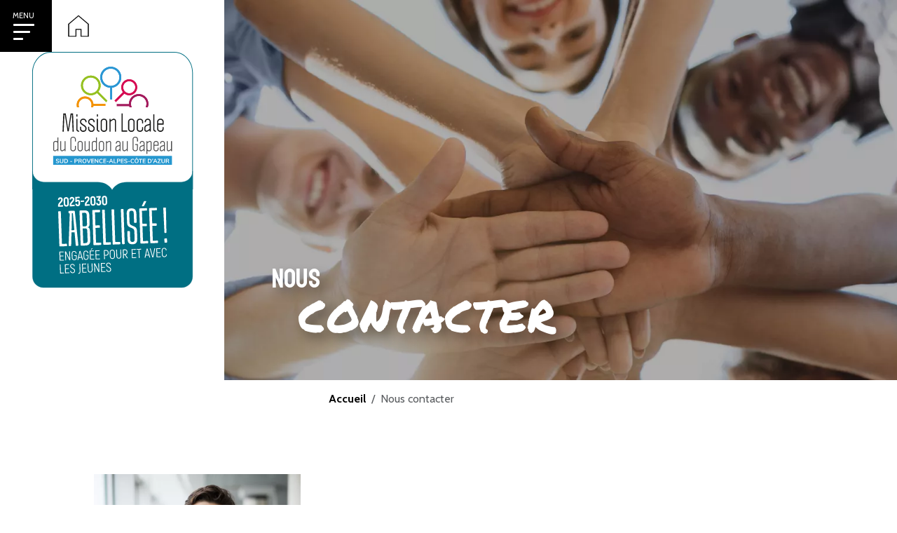

--- FILE ---
content_type: text/html; charset=UTF-8
request_url: https://www.mlcoudongapeau.fr/contact
body_size: 5722
content:
<!DOCTYPE html>
<html lang="fr">
<head>
		<base href="https://www.mlcoudongapeau.fr/">
	<meta charset="utf-8">
	<meta http-equiv="X-UA-Compatible" content="IE=edge">
	<meta name="viewport" content="width=device-width, initial-scale=1">
	<meta name="format-detection" content="telephone=no">
    <title>Nous contacter | Mission Locale du Coudon Gapeau</title>
	<meta name="description" content="Vous avez entre 18 et 25 ans et vous souhaitez être accompagné dans vos recherche d'emplois, logements, formation... contactez la Mission Locale du Coudon Gapeau">
	<meta name="robots" content="index, follow">
		
	<meta name="mobile-web-app-capable" content="yes">	
    <meta name="theme-color" content="#b34379">
	<meta name="apple-mobile-web-app-capable" content="yes">
	<meta name="apple-mobile-web-app-status-bar-style" content="#b34379">
	<link rel="apple-touch-icon" sizes="114x114" href="https://www.mlcoudongapeau.fr/themes/mlcoudongapeau/assets/images/head/mlcoudongapeau-apple-touch-icon-114x114.png">
	<link rel="apple-touch-icon" sizes="72x72" href="https://www.mlcoudongapeau.fr/themes/mlcoudongapeau/assets/images/head/mlcoudongapeau-apple-touch-icon-72x72.png">
	<link rel="apple-touch-icon" href="https://www.mlcoudongapeau.fr/themes/mlcoudongapeau/assets/images/head/mlcoudongapeau-apple-touch-icon-57x57.png">
	<link rel="apple-touch-startup-image" href="https://www.mlcoudongapeau.fr/themes/mlcoudongapeau/assets/images/head/mlcoudongapeau-splash-startup.png">

	<meta property="og:type" content="website">
	<meta property="og:url" content="https://www.mlcoudongapeau.fr/contact">
	<meta property="og:title" content="Nous contacter | Mission Locale du Coudon Gapeau">
	<meta property="og:description" content="Vous avez entre 18 et 25 ans et vous souhaitez &ecirc;tre accompagn&eacute; dans vos recherche d&#039;emplois, logements, formation... contactez la Mission Locale du Coudon Gapeau">
	<meta property="og:image" content="https://www.mlcoudongapeau.fr/medias/1603-logo-mlcg-horizontal-2024-1200x630.webp">

	<meta property="twitter:card" content="summary_large_image">
	<meta property="twitter:url" content="https://www.mlcoudongapeau.fr/contact">
	<meta property="twitter:title" content="Nous contacter | Mission Locale du Coudon Gapeau">
	<meta property="twitter:description" content="Vous avez entre 18 et 25 ans et vous souhaitez &ecirc;tre accompagn&eacute; dans vos recherche d&#039;emplois, logements, formation... contactez la Mission Locale du Coudon Gapeau">
	<meta property="twitter:image" content="https://www.mlcoudongapeau.fr/medias/1603-logo-mlcg-horizontal-2024-1200x630.webp">

	<link rel="icon" type="image/png" href="https://www.mlcoudongapeau.fr/themes/mlcoudongapeau/assets/images/favicon.ico">
	<!--[if IE]><link rel="shortcut icon" type="image/x-icon" href="https://www.mlcoudongapeau.fr/themes/mlcoudongapeau/assets/images/favicon.ico"><![endif]-->

	<!-- Matomo -->
<script>
  var _paq = window._paq = window._paq || [];
  /* tracker methods like "setCustomDimension" should be called before "trackPageView" */
  _paq.push(["disableCookies"]);
  _paq.push(['trackPageView']);
  _paq.push(['enableLinkTracking']);
  (function() {
    var u="https://gefigram.matomo.cloud/";
    _paq.push(['setTrackerUrl', u+'matomo.php']);
    _paq.push(['setSiteId', '15']);
    var d=document, g=d.createElement('script'), s=d.getElementsByTagName('script')[0];
    g.async=true; g.src='https://cdn.matomo.cloud/gefigram.matomo.cloud/matomo.js'; s.parentNode.insertBefore(g,s);
  })();
</script>
<noscript><p><img referrerpolicy="no-referrer-when-downgrade" src="https://gefigram.matomo.cloud/matomo.php?idsite=15&rec=1" style="border:0;" alt="" /></p></noscript>
<!-- End Matomo Code -->

		<link rel="stylesheet" href="assets/css/reboot.min.css">
	<link rel="stylesheet" href="assets/vendor/bootstrap/css/bootstrap.min.css">
	<link rel="stylesheet" href="assets/vendor/swiper/swiper.min.css"><link rel="preconnect" href="https://fonts.googleapis.com">
<link rel="preconnect" href="https://fonts.gstatic.com" crossorigin>
<link href="https://fonts.googleapis.com/css2?family=Cabin:ital,wght@0,400..700;1,400..700&family=Permanent+Marker&family=Staatliches&display=swap" rel="stylesheet">
<link rel="stylesheet" href="https://www.mlcoudongapeau.fr/themes/mlcoudongapeau/assets/css/tarteaucitron/tarteaucitron.css" media="all">

<link rel="stylesheet" href="https://www.mlcoudongapeau.fr/assets/css/reboot.min.css">
<link rel="stylesheet" href="https://www.mlcoudongapeau.fr/assets/vendor/bootstrap/css/bootstrap.min.css">
<link rel="stylesheet" href="https://www.mlcoudongapeau.fr/assets/vendor/swiper/swiper.min.css">
<link rel="stylesheet" href="https://www.mlcoudongapeau.fr/assets/vendor/fancybox/jquery.fancybox.min.css">

<link rel="stylesheet" href="https://www.mlcoudongapeau.fr/themes/mlcoudongapeau/assets/css/styles.min.css?1764257101" media="all">	<link rel="stylesheet" href="https://www.mlcoudongapeau.fr/modules/formulaire/assets/css/front.css?1716543176" media="all" />
	<link rel="stylesheet" href="https://www.mlcoudongapeau.fr/modules/lien/assets/css/front.css?1716543177" media="all" />
</head>

<body>
		<div class="massloader">
		<div class="loader"></div>
	</div>
	<header id="header">
		<div class="header-left">
			<div id="menu-display">
				<div class="inner">
					<div class="menu-text">
						<div class="menu-text__open">Menu</div>
						<div class="menu-text__close">Fermer</div>
					</div>
					<div class="menu-icon">
						<div class="menu-icon__bar bar-top"></div>
						<div class="menu-icon__bar bar-middle"></div>
						<div class="menu-icon__bar bar-bottom"></div>
					</div>				
				</div>
			</div>
			<a href="https://www.mlcoudongapeau.fr/" class="menu-home">
				<svg xmlns="http://www.w3.org/2000/svg" xmlns:xlink="http://www.w3.org/1999/xlink" viewBox="0 0 24 24"><path d="M23,23.5h-8.8v-7.4H9.8v7.4H1V9.8l11-9.3l11,9.3V23.5z M15.2,22.6H22V10.2L12,1.7L2,10.2v12.4h6.8v-7.4h6.4V22.6z"></path></svg>
			</a>
		</div>
						<nav id="menu">
        			<div class="menu-content">
           				<div class="menu-content_wrapper">
																							<div class="menu-tab menu-level-1">
										<div class="menu-tab-title">
											La mission <em>locale</em>										</div>
										<ul>
																						<li class="menu-group menu-level-2">
													<a href="https://www.mlcoudongapeau.fr/decouvrir-mission-locale-coudon-au-gapeau" >Découvrir la mission locale</a>
																									</li>
																								<li class="menu-group menu-level-2">
													<a href="https://www.mlcoudongapeau.fr/financeurs-et-partenaires" >Les financeurs & partenaires</a>
																									</li>
																								<li class="menu-group menu-level-2">
													<a href="https://www.mlcoudongapeau.fr/communes-et-permanences" >Les communes / les permanences</a>
																									</li>
																								<li class="menu-group menu-level-2">
													<a href="https://www.calameo.com/read/0075398126110bf9723b3"  target="_blank">Rapport d'Activités</a>
																									</li>
																						</ul>
										<figure class="menu-fig"><img src="https://www.mlcoudongapeau.fr/medias/4-menu-tab-1-640x550.webp" alt=""></figure>										
									</div>
																		<div class="menu-tab menu-level-1">
										<div class="menu-tab-title">
											Espace <em>jeunes</em>										</div>
										<ul>
																						<li class="menu-group menu-level-2">
													<a href="https://www.mlcoudongapeau.fr/venir-a-la-mission-locale" >Venir à la mission locale</a>
																									</li>
																								<li class="menu-group menu-level-2">
													<a href="https://www.mlcoudongapeau.fr/etre-accompagnes" >Etre accompagné</a>
																									</li>
																								<li class="menu-group menu-level-2">
													<a href="https://www.mlcoudongapeau.fr/gerer-mon-quotidien" >Gérer mon quotidien</a>
																									</li>
																								<li class="menu-group menu-level-2">
													<a href="https://www.mlcoudongapeau.fr/preparer-avenir" >Préparer l'avenir</a>
																									</li>
																						</ul>
										<figure class="menu-fig"><img src="https://www.mlcoudongapeau.fr/medias/5-menu-tab-2-640x550.webp" alt=""></figure>										
									</div>
																		<div class="menu-tab menu-level-1">
										<div class="menu-tab-title">
											Espace <em>employeurs</em>										</div>
										<ul>
																						<li class="menu-group menu-level-2">
													<a href="https://www.mlcoudongapeau.fr/reussir-vos-recrutements" >Réussir vos recrutements</a>
																									</li>
																						</ul>
										<figure class="menu-fig"><img src="https://www.mlcoudongapeau.fr/medias/6-menu-tab-3-640x550.webp" alt=""></figure>										
									</div>
															</div>
					</div>
				</nav>
						
    </header><main class="_page">
	<div id="block-905" class="heading-page">
  <div class="heading-page_left">
    <a href="https://www.mlcoudongapeau.fr/" class="heading-logo"><img src="themes/mlcoudongapeau/assets/images/logo.svg" alt="Mission Locale du Coudon au Gapeau"></a>
  </div>
  <div class="heading-page_right bg-tertiary">
    <figure class="heading-fig"><img src="https://www.mlcoudongapeau.fr/medias/829-parallax-1-1420x650.webp" alt="parallax-1.jpg" /></figure>
    <div class="heading-content">
      <div class="heading-content_inner">
        <h1>Nous<span class="font-family-cursive">contacter</span></h1>
      </div>
    </div>
  </div>
</div>
<nav aria-label="breadcrumb" class="heading-breadcrumb">
	<ol class="breadcrumb" itemscope itemtype="http://schema.org/BreadcrumbList">
					<li class="breadcrumb-item" itemprop="itemListElement" itemscope itemtype="http://schema.org/ListItem">
				<a href="https://www.mlcoudongapeau.fr/" itemprop="item">
					<span itemprop="name">Accueil</span>
				</a>
				<meta itemprop="position" content="1" />
			</li>
									<li class="breadcrumb-item active" itemprop="itemListElement" itemscope itemtype="http://schema.org/ListItem" aria-current="page">
							<span itemprop="name">Nous contacter</span>
							<meta itemprop="position" content="2" />
						</li>
							</ol>
</nav>	<article class="content-page">
		<div id="block-906" class="py-5 block-cards editable-content">
  <div class="container">
    <div class="row justify-content-start">
      <figure class="col-sm-6 col-lg-4 scroll-animate slide-up"><img src="https://www.mlcoudongapeau.fr/medias/830-photo-1-480x480.webp" alt="photo-1.jpg" class="img-fluid"></figure>
      <div class="col-lg-5 card bg-white scroll-animate slide-up delay200">
          <div class="card-body"><h3>Mission Locale&nbsp;<br><span class="text-secondary">du Coudon au Gapeau</span></h3><p class="intro">174 rue Marc Delage&nbsp;<br>"Les Eglantines"&nbsp;<br>83130 LA GARDE</p><p class="intro">Tél: <a href="tel:0494211515">04 94 21 15 15</a></p></div>
      </div>
      <div class="col-lg-5 card bg-primary scroll-animate slide-up delay400">
        <div class="card-body"><h3>Horaires</h3><ul><li><strong>Lundi :</strong>&nbsp;Fermé au public / 13h30 à 17h30</li><li><strong>Mardi :</strong>&nbsp;8h30 à 12h00 / 13h30 à 17h30</li><li><strong>Mercredi :</strong>&nbsp;8h30 à 12h00 / 13h30 à 17h30</li><li><strong>Jeudi :</strong>&nbsp;8h30 à 12h00 / 13h30 à 17h30</li><li><strong>Vendredi :</strong>&nbsp;8h30 à 12h00 / 13h30 à 17h00</li></ul></div>
      </div>
    </div>
  </div>
</div><div id="block-907" class="block-formulaire bg-light-gray">
    
			<form id="formulaire_7" name="formulaire_7" method="post" action="/contact" enctype="multipart/form-data" class="form-container container form-formulaire needs-validation" novalidate>
			<div class="form-row row formulaire-fields_7">
				<div class="form-group col-12">
	<h4 class="form-group-legend">Civilité <span class="req">*</span></h4>
	<div class="form-check form-check-inline">
		<input type="radio" id="form_7_92-37" name="form_7_92" value="Mr." class="form-check-input">
		<label for="form_7_92-37" class="form-label">Mr.</label>
	</div>
	<div class="form-check form-check-inline">
		<input type="radio" id="form_7_92-38" name="form_7_92" value="Mme" class="form-check-input">
		<label for="form_7_92-38" class="form-label">Mme</label>
	</div>
	<div class="invalid-feedback">Ce champs est obligatoire</div>
</div>
<div class="form-input col-12 col-md-6">
	<input type="text" id="form_7_93" name="form_7_93" placeholder="Prénom *" class="form-control formatallcaps" required>
	<div class="invalid-feedback">Ce champs est obligatoire</div>
</div>
<div class="form-input col-12 col-md-6">
	<input type="text" id="form_7_94" name="form_7_94" placeholder="Nom *" class="form-control formatuppercase" required>
	<div class="invalid-feedback">Ce champs est obligatoire</div>
</div>
<div class="form-input col-12 col-md-6">
	<select id="form_7_95" name="form_7_95" class="form-select" required>
	<option value="">Âge *</option>
	<option value="16 ans">16 ans</option>
	<option value="17 ans">17 ans</option>
	<option value="18 ans">18 ans</option>
	<option value="19 ans">19 ans</option>
	<option value="20 ans">20 ans</option>
	<option value="21 ans">21 ans</option>
	<option value="22 ans">22 ans</option>
	<option value="23 ans">23 ans</option>
	<option value="24 ans">24 ans</option>
	<option value="25 ans">25 ans</option>
	</select>
	<div class="invalid-feedback">Ce champs est obligatoire</div>
</div>
<div class="form-input col-12 col-md-6">
	<input type="text" id="form_7_96" name="form_7_96" placeholder="Ville de résidence" class="form-control">
</div>
<div class="form-input col-12">
	<input type="tel" id="form_7_100" name="form_7_100" placeholder="N° de téléphone *" class="form-control" data-toggle="input-mask" data-mask-format="00 00 00 00 00" maxlength="14" required>
	<div class="invalid-feedback">Ce champs est obligatoire</div>
</div>
<div class="form-input col-12">
	<input type="email" id="form_7_99" name="form_7_99" placeholder="Adresse email" class="form-control formatemail">
</div>
<div class="form-input col-12">
	<input type="text" id="form_7_101" name="form_7_101" placeholder="Objet du message *" class="form-control formatcaps" required>
	<div class="invalid-feedback">Ce champs est obligatoire</div>
</div>
<div class="form-input col-12">
	<textarea id="form_7_102" name="form_7_102" placeholder="Message *" class="form-control" rows="15" required></textarea>
	<div class="invalid-feedback">Ce champs est obligatoire</div>
</div>
				<div class="form-input-privacy col-12">
					<input id="privacy-7" name="privacy-7" type="checkbox" class="form-check-input" required>
					<div class="invalid-feedback">Vous devez autoriser la collecte de vos données pour finaliser votre demande.</div>
					<label for="privacy-7" class="form-label">J'autorise La Mission Locale du Coudon au Gapeau à collecter mes données personnelles pour pouvoir me contacter et traiter ma demande. Vos données personnelles ne seront jamais communiquées à des tiers. <a href="https://www.mlcoudongapeau.fr/usmv/politique-confidentialite" target="_blank">En savoir plus</a>.</label>
				</div>
								<div class="col-12 form-submit-container">
					<div class="flex-grow-1">
						<p class="text-disclaimer">
                            Les informations recueillies à partir de ce formulaire sont enregistrées et transmises à un contact chez La Mission Locale du Coudon au Gapeau chargé du traitement de votre message. Vous disposez d'un droit d'accès, de rectification et d'opposition aux données vous concernant, que vous pouvez exercer en nous contactant.
							<br><br>* champs obligatoires                        </p>
					</div>
					<input type="hidden" id="id_formulaire_7" name="id_formulaire" value="7">
					<button type="submit" id="submit_7" name="submit" class="form-submit">Valider</button>
				</div>
			</div>
			<div class="formulaire-valid formulaire-valid_7 d-none">
				<h2>Votre demande a été enregistrée avec succès.</h2>
<p>Merci de votre confiance, un de nos conseillers vous répondra dans les plus brefs délais</p>			</div>
		</form>
		  
</div>
<div id="block-908" class="py-5 editable-content text-center bg-light-gray mb-0 pb-0">
  <div class="container">
    <div class="row justify-content-center">
      <div class="col-12 text">
        <h2>Un question ? Un conseil ?<br><span class="font-family-cursive text-secondary">Contatctez-nous</span></h2>
      </div>
    </div>
  </div>
</div><div id="block-909" class="pt-3 pb-5 smalls-logos">
  <div class="container-fluid">
    <div class="row">
      <div class="col-12">
        <h2 class="text-center mb-4">Nos communes adhérentes</h2>
        		<ul class="smalls-logos-list d-flex justify-content-center">
								<li><a href="https://www.ville-lagarde.fr/" target="_blank"><img src="https://www.mlcoudongapeau.fr/medias/54-la-garde-220x220.webp" alt="La Garde"></a></li>
										<li><a href="https://www.le-pradet.fr/" target="_blank"><img src="https://www.mlcoudongapeau.fr/medias/42-logo-pradet-220x220.webp" alt="Le pradet"></a></li>
										<li><a href="https://www.lavalette83.fr/" target="_blank"><img src="https://www.mlcoudongapeau.fr/medias/55-la-valette-du-var-220x220.webp" alt="La Valette du Var"></a></li>
										<li><a href="https://www.lafarlede.fr/" target="_blank"><img src="https://www.mlcoudongapeau.fr/medias/56-la-farlede-220x220.webp" alt="La Farlède"></a></li>
										<li><a href="https://solliesville.fr/" target="_blank"><img src="https://www.mlcoudongapeau.fr/medias/57-sollies-ville-220x220.webp" alt="Sollies Ville"></a></li>
										<li><a href="https://www.ville-sollies-pont.fr/" target="_blank"><img src="https://www.mlcoudongapeau.fr/medias/59-sollies-pont-220x220.webp" alt="Solliès Pont"></a></li>
										<li><a href="https://www.ville-solliestoucas.fr/" target="_blank"><img src="https://www.mlcoudongapeau.fr/medias/58-sollies-toucas-220x220.webp" alt="Solliès Toucas"></a></li>
										<li><a href="https://belgentier.fr/" target="_blank"><img src="https://www.mlcoudongapeau.fr/medias/60-belgentier-220x220.webp" alt="Belgentier"></a></li>
										<li><a href="https://www.cuers.fr/" target="_blank"><img src="https://www.mlcoudongapeau.fr/medias/61-cuers-220x220.webp" alt="Cuers"></a></li>
										<li><a href="https://www.pierrefeu-du-var.fr/" target="_blank"><img src="https://www.mlcoudongapeau.fr/medias/62-pierrefeu-220x220.webp" alt="Pierrefeu"></a></li>
										<li><a href="https://www.puget-ville.fr/" target="_blank"><img src="https://www.mlcoudongapeau.fr/medias/63-puget-ville-220x220.webp" alt="Puget-Ville"></a></li>
										<li><a href="https://www.carnoules.fr/" target="_blank"><img src="https://www.mlcoudongapeau.fr/medias/64-carnoules-220x220.webp" alt="Carnoules"></a></li>
							</ul>
	
      </div>
    </div>
  </div>
</div>   </article>
</main>
    <div class="prefooter rs-footer">
		<ul class="w-100 d-flex">
			<li><a href="https://www.facebook.com/missionlocaleducoudonaugapeau/" target="_blank"><svg><use xlink:href="https://www.mlcoudongapeau.fr/themes/mlcoudongapeau/assets/images/svg/sprite-rs-share.svg#facebook"></use></svg></a></li>			<li><a href="https://twitter.com/CoudonGapeau" target="_blank"><svg><use xlink:href="https://www.mlcoudongapeau.fr/themes/mlcoudongapeau/assets/images/svg/sprite-rs-share.svg#twitterx"></use></svg></a></li>			<li><a href="https://www.linkedin.com/in/mission-locale-du-coudon-au-gapeau-617b8924b/" target="_blank"><svg><use xlink:href="https://www.mlcoudongapeau.fr/themes/mlcoudongapeau/assets/images/svg/sprite-rs-share.svg#linkedin"></use></svg></a></li>			<li><a href="https://www.instagram.com/mlcoudongapeau/" target="_blank"><svg><use xlink:href="https://www.mlcoudongapeau.fr/themes/mlcoudongapeau/assets/images/svg/sprite-rs-share.svg#instagram"></use></svg></a></li>			<li><a href="https://www.tiktok.com/@mlcoudongapeau" target="_blank"><svg><use xlink:href="https://www.mlcoudongapeau.fr/themes/mlcoudongapeau/assets/images/svg/sprite-rs-share.svg#tiktok"></use></svg></a></li>			<li><a href="https://www.youtube.com/channel/UC0NIUonSbioEsMEwINAJqwA" target="_blank"><svg><use xlink:href="https://www.mlcoudongapeau.fr/themes/mlcoudongapeau/assets/images/svg/sprite-rs-share.svg#youtube"></use></svg></a></li>			<li><a href="https://www.threads.net/@mlcoudongapeau" target="_blank"><svg><use xlink:href="https://www.mlcoudongapeau.fr/themes/mlcoudongapeau/assets/images/svg/sprite-rs-share.svg#threads"></use></svg></a></li>		</ul>
	</div>
	<footer id="footer" itemscope itemtype="https://schema.org/Organization">
		<div class="container-fluid">
			<div class="row">
								<div class="footer-logo col-12 col-sm-6 col-xl-3 order-1 order-xl-1">
					<a href="https://www.mlcoudongapeau.fr/" itemprop="url">
						<img src="https://www.mlcoudongapeau.fr/themes/mlcoudongapeau/assets/images/logo.svg" class="img-fluid" itemprop="logo" alt="La Mission Locale du Coudon au Gapeau">
					</a>
				</div>
								<div class="footer-infos col-12 col-sm-6 col-xl-3 order-2 order-xl-3 text-center text-sm-start mt-3 mt-sm-0">
					<h4><a href="contact">Nous contacter</a></h4>
					<meta itemprop="name" content="La Mission Locale du Coudon au Gapeau"/>
					<p itemprop="address" itemscope itemtype="http://schema.org/PostalAddress" class="mb-0">
						<span itemprop="streetAddress">174 rue Marc Delage <br />
”Les Eglantines”</span><br>
						<span itemprop="postalCode">83130</span>
						<span itemprop="addressLocality">LA GARDE</span></p>
										<p class="mb-0">Tél: <a href="tel:0494211515">04 94 21 15 15</a>
										<ul class="footer-legals mt-5">
						<li><a href="mentions-legales">Mentions légales</a></li>
						<li><a href="medias/293-politique-de-gestion-des-donnees-maj-sev-11-05-21.pdf" target="_blank">Politique de confidentialité</a></li>
					</ul>
				</div>
								<nav id="footer-navigation" class="footer-nav col-12 col-xl-6 order-3 order-xl-2">
												<div class="nav-footer-col">
								<h4>La Mission Locale</h4>
								<ul class="nav-footer-level-1">
																				<li><a href="https://www.mlcoudongapeau.fr/decouvrir-mission-locale-coudon-au-gapeau" >Découvrir la mission locale</a>
																							</li>
																						<li><a href="https://www.mlcoudongapeau.fr/financeurs-et-partenaires" >Les financeurs et partenaires</a>
																							</li>
																						<li><a href="https://www.mlcoudongapeau.fr/communes-et-permanences" >Les communes et les permanences</a>
																							</li>
																						<li><a href="https://www.calameo.com/read/0075398126110bf9723b3"  target="_blank">Rapport d'activités</a>
																							</li>
																						<li><a href="https://www.mlcoudongapeau.fr/actualites" >L'actualité de la mission locale</a>
																							</li>
																			</ul>
							</div>
														<div class="nav-footer-col">
								<h4>Espace jeune</h4>
								<ul class="nav-footer-level-1">
																				<li><a href="https://www.mlcoudongapeau.fr/venir-a-la-mission-locale" >Venir à la mission locale</a>
																							</li>
																						<li><a href="https://www.mlcoudongapeau.fr/etre-accompagnes" >Être accompagné</a>
																							</li>
																						<li><a href="https://www.mlcoudongapeau.fr/gerer-mon-quotidien" >Gérer mon quotidien</a>
																							</li>
																						<li><a href="https://www.mlcoudongapeau.fr/preparer-avenir" >Préparer l'avenir</a>
																							</li>
																			</ul>
							</div>
														<div class="nav-footer-col">
								<h4>Espace employeur</h4>
								<ul class="nav-footer-level-1">
																				<li><a href="https://www.mlcoudongapeau.fr/reussir-vos-recrutements" >Réussir vos recrutements</a>
																							</li>
																			</ul>
							</div>
											</nav>
			</div>
		</div>
    </footer>
	<button class="button-scroll-top">
		<svg xmlns="http://www.w3.org/2000/svg" viewBox="0 0 25.46 14.14"><polygon points="12.73 2.83 24.04 14.14 25.46 12.73 14.14 1.41 12.73 0 11.31 1.41 0 12.73 1.41 14.14 12.73 2.83"/></svg>
	</button>
<script src="https://www.mlcoudongapeau.fr/assets/vendor/jquery/jquery.min.js"></script>
<script src="https://www.mlcoudongapeau.fr/assets/vendor/bootstrap/js/bootstrap.bundle.min.js"></script>
<script src="https://www.mlcoudongapeau.fr/assets/vendor/swiper/swiper.min.js"></script>
<script src="https://www.mlcoudongapeau.fr/assets/vendor/parrallax/parally.min.js"></script>
<script src="https://www.mlcoudongapeau.fr/assets/vendor/fancybox/jquery.fancybox.min.js"></script>
<script src="https://www.mlcoudongapeau.fr/assets/js/utils/gefibox.formatfield.js"></script>
<script src="https://www.mlcoudongapeau.fr/themes/mlcoudongapeau/assets/js/counter.js?1716542922"></script>

<script src="https://www.mlcoudongapeau.fr/themes/mlcoudongapeau/assets/js/scripts.js?1716542922"></script>

	<script src="https://www.mlcoudongapeau.fr/modules/formulaire/assets/js/front.js?1716543176"></script>
	
</body>
</html>

--- FILE ---
content_type: text/css
request_url: https://www.mlcoudongapeau.fr/themes/mlcoudongapeau/assets/css/tarteaucitron/tarteaucitron.css
body_size: 1681
content:
@import url('https://rgpd.gefigram.net/styles/tarteaucitron.maximized.css');

/* -----------------------------------------------------------------------------------

** --- CODES COULEURS --- **

** INTERFACE **
* 	Couleurs des fonds bannières (sombres) 	: #005fab;
* 	Couleurs des textes bannières (sombres) : #a7acb1;

* 	Couleurs des fonds de pop-up (clairs) 	: #f2f2f2;
* 	Couleurs des textes de pop-up (clairs) 	: #ffffff;

** BOUTONS **
* 	Couleurs de fond du bouton "Allow" 		: #cf1b1b;
* 	Couleurs de fond du bouton "Deny" 		: #000000;
* 	Couleurs de fond du bouton "Config" 	: #e3e3e3;

** FONT **
* font-family: 'Open Sans', sans-serif;

----------------------------------------------------------------------------------- */

/* ** INTERFACE ** */
/*	--> bannières (sombres) */
#tarteaucitron {
	font-family: 'Open Sans', sans-serif;
}
#tarteaucitron #tarteaucitronClosePanel,
#tarteaucitronRoot #tarteaucitronAlertBig,
#tarteaucitron #tarteaucitronServices .tarteaucitronDetails, 
#tarteaucitron #tarteaucitronServices .tarteaucitronTitle button, 
#tarteaucitron #tarteaucitronServices .tarteaucitronMainLine:hover,
#tarteaucitronAlertSmall #tarteaucitronCookiesListContainer #tarteaucitronCookiesList .tarteaucitronTitle,
#tarteaucitronAlertSmall #tarteaucitronCookiesListContainer #tarteaucitronClosePanelCookie {
	background: #005fab;
	color: #a7acb1;
}
#tarteaucitron #tarteaucitronInfo {
	background-color: transparent;
	color: #a7acb1;
}

#tarteaucitron #tarteaucitronServices .tarteaucitronMainLine {
	background: #005fab;
}

/*	--> pop-up (clairs) */
.tarteaucitron-magic-block {
	color: #464650;
	background-color: #f2f2f2;
}
.tarteaucitronName .tacCurrentStatus, 
.tarteaucitronName .tarteaucitronReadmoreSeparator { color: #464650 !important; }
.tarteaucitron-magic-block b { color: #cf1b1b; }

/* ** BOUTONS ** */
/*	--> bouton "Allow" */
#tarteaucitron #tarteaucitronPrivacyUrl, 
#tarteaucitron #tarteaucitronPrivacyUrlDialog, 
.tarteaucitron-magic-block .tarteaucitronAllow,
#tarteaucitronAlertBig #tarteaucitronPersonalize,
#tarteaucitronAlertBig #tarteaucitronPersonalize2,
#tarteaucitron #tarteaucitronServices .tarteaucitronLine .tarteaucitronAsk .tarteaucitronAllow,
#tarteaucitron #tarteaucitronServices #tarteaucitronAllAllowed.tarteaucitronIsSelected,
.tac_activate .tarteaucitronAllow,
#tarteaucitronRoot .tarteaucitronAllow {
	background: #cf1b1b;
    color: #fff;
}

/*	--> bouton "Deny" */
#tarteaucitronRoot .tarteaucitronDeny,
#tarteaucitron #tarteaucitronServices .tarteaucitronLine .tarteaucitronAsk .tarteaucitronDeny,
#tarteaucitron #tarteaucitronServices #tarteaucitronAllDenied.tarteaucitronIsSelected, 
#tarteaucitron #tarteaucitronServices #tarteaucitronAllDenied2.tarteaucitronIsSelected {
	background: #000000;
    color: #fff;
}

/*	--> bouton "Config" */
#tarteaucitronAlertBig #tarteaucitronCloseAlert {
	border: #e3e3e3 1px solid;
	background-color: transparent;
    color: #e3e3e3;
}

/* ** NE PAS TROP TOUCHER ** */
/* --- banière --- */
#tarteaucitronRoot #tarteaucitronAlertBig {
	border-top: rgba(125,125,125,.3) 1px solid;
}
/* --- modal --- */
div#tarteaucitronServices {
    -webkit-box-shadow: 0 0 20px rgba(0,0,0,.3);
            box-shadow: 0 0 20px rgba(0,0,0,.3);
}
#tarteaucitron #tarteaucitronServices .tarteaucitronMainLine {
	border: none !important;
}
#tarteaucitronAlertSmall #tarteaucitronCookiesListContainer #tarteaucitronClosePanelCookie,
#tarteaucitron #tarteaucitronClosePanel {
    position: absolute;
	font-size: 0;
	padding: 0;
	z-index: 2;
	top: 20px;
	right: 5px;
	width: 50px;
	height: 50px;
	overflow: hidden;
	text-indent: 999px;
	background: center no-repeat;
	background-image: url("data:image/svg+xml,%3Csvg xmlns='http://www.w3.org/2000/svg' xmlns:xlink='http://www.w3.org/1999/xlink' width='18px' height='18px'%3E%3Cpath fill-rule='evenodd' fill='rgb(125, 125, 125)' d='M17.485,16.071 L16.071,17.485 L9.000,10.414 L1.929,17.485 L0.515,16.071 L7.586,9.000 L0.515,1.929 L1.929,0.515 L9.000,7.586 L16.071,0.515 L17.485,1.929 L10.414,9.000 L17.485,16.071 Z'/%3E%3C/svg%3E");
	background-size: 18px 18px;
}
/* --- boutons --- */
#tarteaucitronAlertBig #tarteaucitronPrivacyUrl, 
#tarteaucitronAlertBig #tarteaucitronPrivacyUrlDialog, 
#tarteaucitronAlertBig #tarteaucitronDisclaimerAlert,
#tarteaucitronAlertBig #tarteaucitronDisclaimerAlert strong {
	font-size: 14px;
	font-family: 'Open Sans', sans-serif !important;
}
#tarteaucitron #tarteaucitronServices .tarteaucitronLine .tarteaucitronAsk .tarteaucitronAllow, 
#tarteaucitron #tarteaucitronServices .tarteaucitronLine .tarteaucitronAsk .tarteaucitronDeny, 
.tac_activate .tarteaucitronAllow {
	opacity: .5;
}
#tarteaucitron #tarteaucitronServices #tarteaucitronAllAllowed.tarteaucitronIsSelected
#tarteaucitron #tarteaucitronServices #tarteaucitronAllDenied.tarteaucitronIsSelected, 
#tarteaucitron #tarteaucitronServices #tarteaucitronAllDenied2.tarteaucitronIsSelected {
	opacity: 1;
}
#tarteaucitron #tarteaucitronPrivacyUrl, 
#tarteaucitron #tarteaucitronPrivacyUrlDialog, 
#tarteaucitronAlertBig #tarteaucitronPersonalize,
#tarteaucitronAlertBig #tarteaucitronPersonalize2,
#tarteaucitronAlertBig #tarteaucitronCloseAlert,
#tarteaucitronRoot .tarteaucitronAllow,
#tarteaucitronRoot .tarteaucitronDeny {
	position: relative;
	font-family: 'Open Sans', sans-serif !important;
	font-size: 14px !important;
}
#tarteaucitron #tarteaucitronPrivacyUrl::after, 
#tarteaucitron #tarteaucitronPrivacyUrlDialog::after, 
#tarteaucitronAlertBig #tarteaucitronPersonalize::after,
#tarteaucitronAlertBig #tarteaucitronPersonalize2::after,
#tarteaucitronAlertBig #tarteaucitronCloseAlert::after,
#tarteaucitronRoot .tarteaucitronAllow::after,
#tarteaucitronRoot .tarteaucitronDeny::after {
	content: "";
	position: absolute;
	top: 0; left: 0;
	with: 100%; height: 100%;
	background-color: rgba(255,255,255,.2);
	z-index: 1;
	opacity: 0;
	-webkit-transition: opacity .3s;
	-o-transition: opacity .3s;
	transition: opacity .3s;
}
#tarteaucitron #tarteaucitronPrivacyUrl:hover::after, 
#tarteaucitron #tarteaucitronPrivacyUrlDialog:hover::after, 
#tarteaucitronAlertBig #tarteaucitronPersonalize:hover::after,
#tarteaucitronAlertBig #tarteaucitronPersonalize2:hover::after,
#tarteaucitronAlertBig #tarteaucitronCloseAlert:hover::after,
#tarteaucitronRoot .tarteaucitronAllow:hover::after,
#tarteaucitronRoot .tarteaucitronDeny:hover::after {
	opacity: 1;
}

/***
 * Fallback activate link
 */
.tac_activate {
    background: #f2f2f2 !important;
    color: #000 !important;
}

.tac_activate .tac_float strong {
    color: #000 !important;
}

.tac_activate .tac_float .tarteaucitronAllow {
    display: block !important;
	margin: 10px auto 0;
	background: #cf1b1b !important;
	text-align: center;
	width: 100px;
	color: #fff;
}

/***
 * CSS for services
 */
div#tarteaucitronInfo { border-color: #555; }
#tarteaucitronCloseCross { color: #FFFF; }

/* --- */
.tarteaucitron-magic-block {
	display: -webkit-box;
	display: -ms-flexbox;
	display: flex;
	-webkit-box-align: center;
	    -ms-flex-align: center;
	        align-items: center;
	-webkit-box-pack: center;
	    -ms-flex-pack: center;
	        justify-content: center;
	-webkit-box-orient: vertical;
	-webkit-box-direction: normal;
	    -ms-flex-direction: column;
	        flex-direction: column;
	width: 100%;
	height: 100%;
	padding: 5% 30px;
	text-align: center;
	font-size: 14px;
	border-top: 1px solid rgba(255,255,255, .3);
	border-bottom: 1px solid rgba(255,255,255, .3);
}
.tarteaucitron-magic-block b {
	margin-bottom: 30px;
}
.tarteaucitron-magic-block .tarteaucitronAllow {
	border-radius: 4px;
	margin-top: 30px;
	cursor: pointer;
	display: inline-block;
	padding: 6px 10px;
	text-align: center;
	text-decoration: none;
	width: auto;
	border: 0;
}
.tarteaucitronName .tacCurrentStatus, 
.tarteaucitronName .tarteaucitronReadmoreSeparator {
    font-size: 12px!important;
    text-transform: capitalize;
}

--- FILE ---
content_type: text/css
request_url: https://www.mlcoudongapeau.fr/themes/mlcoudongapeau/assets/css/styles.min.css?1764257101
body_size: 8939
content:
body{font-family:"Cabin",sans-serif;font-size:16px;line-height:1.4em;color:#000 !important}.content-page{padding-bottom:3rem}.bg-vert,.bg-primary{background-color:#97c11f !important}.bg-rose,.bg-secondary{background-color:#e71961 !important}.bg-orange,.bg-tertiary{background-color:#f7941d !important}.bg-bleu,.bg-info{background-color:#62bae5 !important}.bg-light-gray{background-color:#f7f7f7}.container>.row,.container-lg>.row,.container-md>.row,.container-sm>.row,.container-xl>.row,.container-xxl>.row,.container-fluid>.row{padding:1rem 2rem}.row>*{padding:1rem 2rem}@media(max-width: 992px){.container>.row,.container-lg>.row,.container-md>.row,.container-sm>.row,.container-xl>.row,.container-xxl>.row,.container-fluid>.row{padding:.5rem 1rem}.row>*{padding:.5rem 1rem}}@media(min-width: 1600px){.container-xxl{max-width:1640px}.container-fluid{max-width:1920px}}.py-5.bg-primary,.py-5.bg-secondary,.py-5.bg-tertiary,.py-5.bg-light-gray{margin-top:3rem;margin-bottom:3rem}.py-5.bg-primary:last-child,.py-5.bg-secondary:last-child,.py-5.bg-tertiary:last-child,.py-5.bg-light-gray:last-child{margin-bottom:-3rem}.deco-circle-tl,.deco-circle-tr,.deco-circle-bl,.deco-circle-br{position:relative;min-height:25vw;overflow:hidden}.deco-circle-tl .container,.deco-circle-tr .container,.deco-circle-bl .container,.deco-circle-br .container{position:relative;z-index:1}.deco-circle-tl::before,.deco-circle-tr::before,.deco-circle-bl::before,.deco-circle-br::before{content:"";pointer-events:none;width:50vw;height:50vw;border-radius:50%;border:10vw solid;position:absolute;z-index:-1}.deco-circle-tl.py-5,.deco-circle-tr.py-5{padding-top:5rem !important}.deco-circle-bl.py-5,.deco-circle-br.py-5{padding-bottom:5rem !important}.deco-circle-tl::before{top:-25vw;left:-25vw}.deco-circle-tl::before{top:-25vw;right:-25vw}.deco-circle-bl::before{bottom:-25vw;left:-25vw}.deco-circle-br::before{bottom:-25vw;right:-25vw}.circle-primary::before{border-color:#97c11f}.circle-secondary::before{border-color:#e71961}.circle-tertiary::before{border-color:#f7941d}.circle-info::before{border-color:#62bae5}.circle-gray::before{border-color:#bdbdbd}.deco-circle-bl:last-child,.deco-circle-br:last-child{margin-bottom:-3rem}.deco-circle-bl+.my-5,.deco-circle-bl+.py-5.py-5.bg-primary,.deco-circle-bl+.py-5.bg-secondary,.deco-circle-bl+.py-5.bg-tertiary,.deco-circle-bl+.py-5.bg-light-gray,.deco-circle-br+.my-5,.deco-circle-br+.py-5.py-5.bg-primary,.deco-circle-br+.py-5.bg-secondary,.deco-circle-br+.py-5.bg-tertiary,.deco-circle-br+.py-5.bg-light-gray{margin-top:0}.font-family-base{font-family:"Cabin",sans-serif}.font-family-title{font-family:"Staatliches",sans-serif;font-style:normal;font-weight:400}.font-family-cursive{font-family:"Permanent Marker",cursive;font-style:normal;font-weight:400}h1{font-family:"Staatliches",sans-serif;line-height:1.2em;font-size:3vw}h1 .font-family-cursive{display:block;font-size:2em;margin-left:.5em}h2{font-family:"Staatliches",sans-serif;font-size:2.5rem;margin:0 0 1rem}p{margin:0 0 1rem}ul{list-style:none}a{color:inherit;text-decoration:none}p.intro{font-size:1.5rem;line-height:1.33em;margin:0 0 1rem}p.rdv-duration{padding:.5rem 0 .5rem 3.5rem;background:0 center no-repeat;background-image:url("data:image/svg+xml,%3Csvg xmlns='http://www.w3.org/2000/svg' xmlns:xlink='http://www.w3.org/1999/xlink' width='37' height='37' viewBox='0 0 37 37' fill='%23e71961'%3E%3Cpath d='M18.565,37.13A18.565,18.565,0,1,1,37.13,18.565,18.586,18.586,0,0,1,18.565,37.13m0-35.3A16.739,16.739,0,1,0,35.3,18.565,16.758,16.758,0,0,0,18.565,1.826' transform='translate(0 -0.311)'/%3E%3Cpath d='M203.913,36.043A.913.913,0,0,1,203,35.13V33.913a.913.913,0,0,1,1.826,0V35.13a.913.913,0,0,1-.913.913' transform='translate(-185.348 -30.442)'/%3E%3Cpath d='M203.913,362.044a.913.913,0,0,1-.913-.913v-1.217a.913.913,0,0,1,1.826,0v1.217a.913.913,0,0,1-.913.913' transform='translate(-185.348 -328.094)'/%3E%3Cpath d='M361.13,204.826h-1.217a.913.913,0,0,1,0-1.826h1.217a.913.913,0,1,1,0,1.826' transform='translate(-327.783 -185.659)'/%3E%3Cpath d='M35.13,204.826H33.913a.913.913,0,0,1,0-1.826H35.13a.913.913,0,1,1,0,1.826' transform='translate(-30.13 -185.659)'/%3E%3Cpath d='M203.913,94.348a.913.913,0,0,1-.913-.913V84.913a.913.913,0,0,1,1.826,0v8.522a.913.913,0,0,1-.913.913' transform='translate(-185.348 -77.007)'/%3E%3Cpath d='M184.739,187.478a2.739,2.739,0,1,1,2.739-2.739,2.742,2.742,0,0,1-2.739,2.739m0-3.652a.913.913,0,1,0,.913.913.914.914,0,0,0-.913-.913' transform='translate(-166.174 -166.485)'/%3E%3Cpath d='M222.332,223.245a.91.91,0,0,1-.646-.267l-3.579-3.579a.913.913,0,1,1,1.291-1.291l3.579,3.579a.913.913,0,0,1-.646,1.559' transform='translate(-198.898 -199.208)'/%3E%3C/svg%3E");font-size:.875em;font-style:italic;color:#e71961;margin:1.5rem 0 0}p.rdv-duration.text-tertiary{background-image:url("data:image/svg+xml,%3Csvg xmlns='http://www.w3.org/2000/svg' xmlns:xlink='http://www.w3.org/1999/xlink' width='37' height='37' viewBox='0 0 37 37' fill='%23F7941D'%3E%3Cpath d='M18.565,37.13A18.565,18.565,0,1,1,37.13,18.565,18.586,18.586,0,0,1,18.565,37.13m0-35.3A16.739,16.739,0,1,0,35.3,18.565,16.758,16.758,0,0,0,18.565,1.826' transform='translate(0 -0.311)'/%3E%3Cpath d='M203.913,36.043A.913.913,0,0,1,203,35.13V33.913a.913.913,0,0,1,1.826,0V35.13a.913.913,0,0,1-.913.913' transform='translate(-185.348 -30.442)'/%3E%3Cpath d='M203.913,362.044a.913.913,0,0,1-.913-.913v-1.217a.913.913,0,0,1,1.826,0v1.217a.913.913,0,0,1-.913.913' transform='translate(-185.348 -328.094)'/%3E%3Cpath d='M361.13,204.826h-1.217a.913.913,0,0,1,0-1.826h1.217a.913.913,0,1,1,0,1.826' transform='translate(-327.783 -185.659)'/%3E%3Cpath d='M35.13,204.826H33.913a.913.913,0,0,1,0-1.826H35.13a.913.913,0,1,1,0,1.826' transform='translate(-30.13 -185.659)'/%3E%3Cpath d='M203.913,94.348a.913.913,0,0,1-.913-.913V84.913a.913.913,0,0,1,1.826,0v8.522a.913.913,0,0,1-.913.913' transform='translate(-185.348 -77.007)'/%3E%3Cpath d='M184.739,187.478a2.739,2.739,0,1,1,2.739-2.739,2.742,2.742,0,0,1-2.739,2.739m0-3.652a.913.913,0,1,0,.913.913.914.914,0,0,0-.913-.913' transform='translate(-166.174 -166.485)'/%3E%3Cpath d='M222.332,223.245a.91.91,0,0,1-.646-.267l-3.579-3.579a.913.913,0,1,1,1.291-1.291l3.579,3.579a.913.913,0,0,1-.646,1.559' transform='translate(-198.898 -199.208)'/%3E%3C/svg%3E")}@media(min-width: 1600px){body{font-size:18px}.container-title h2{font-size:3rem}}@media(max-width: 768px){h2{font-size:2rem}}.text-muted{color:#646464}.text-primary{color:#97c11f !important}.text-secondary{color:#e71961 !important}.text-tertiary{color:#f7941d !important}.text-info{color:#62bae5 !important}.editable-content h2 .font-family-cursive{font-size:1.75em;line-height:.75em}.editable-content p .link,.editable-content p .btn{margin-top:2rem}.editable-content p a:not(.link):not(.btn){text-decoration:underline;color:#e71961}@media(max-width: 860px){.editable-content h2 .font-family-cursive{font-size:1.25em;line-height:.75em}}.editable-content ul{margin:1rem 0;padding-left:0}.editable-content ul li{padding-left:1.25rem;background:0 .6rem no-repeat;background-image:url("data:image/svg+xml,%3Csvg xmlns='http://www.w3.org/2000/svg' width='7' height='7' fill='%2397c11f'%3E%3Ccircle cx='3.5' cy='3.5' r='3.5'/%3E%3C/svg%3E");margin:0 0 .5rem 0}.editable-content ol{margin:1rem 0;padding-left:0;counter-reset:section;list-style-type:none}.editable-content ol li{padding-left:1.25rem;margin:0 0 .5rem 0}.editable-content ol li::before{display:inline-block;margin-right:10px;counter-increment:section;content:counters(section, ".") ". ";font-weight:700;color:#97c11f}.editable-content h2:first-child,.editable-content h3:first-child,.editable-content h4:first-child,.editable-content p:first-child,.editable-content ul:first-child,.editable-content li:first-child{margin-top:0}.editable-content h2:last-child,.editable-content h3:last-child,.editable-content h4:last-child,.editable-content p:last-child,.editable-content ul:last-child,.editable-content li:last-child{margin-bottom:0}.editable-content.bg-primary,.editable-content.bg-secondary,.editable-content.bg-tertiary,.editable-content .bg-primary,.editable-content .bg-secondary,.editable-content .bg-tertiary{color:#fff}.editable-content.bg-primary h2,.editable-content.bg-secondary h2,.editable-content.bg-tertiary h2,.editable-content .bg-primary h2,.editable-content .bg-secondary h2,.editable-content .bg-tertiary h2{color:#fff}.editable-content.bg-primary ul li,.editable-content.bg-secondary ul li,.editable-content.bg-tertiary ul li,.editable-content .bg-primary ul li,.editable-content .bg-secondary ul li,.editable-content .bg-tertiary ul li{background-image:url("data:image/svg+xml,%3Csvg xmlns='http://www.w3.org/2000/svg' width='7' height='7' fill='%23ffffff'%3E%3Ccircle cx='3.5' cy='3.5' r='3.5'/%3E%3C/svg%3E")}.editable-content.bg-primary p strong,.editable-content.bg-secondary p strong,.editable-content .bg-primary p strong,.editable-content .bg-secondary p strong,.editable-content.bg-primary ul strong,.editable-content.bg-secondary ul strong,.editable-content .bg-primary ul strong,.editable-content .bg-secondary ul strong{color:#000}.link{display:inline-flex;text-decoration:underline;align-items:center;font-size:1.25em;color:#000;font-family:"Staatliches",sans-serif;transition:color .3s}p .link{margin-top:1rem}.link::before{content:"";width:24px;height:24px;flex:0 0 auto;margin-right:.75rem;background-image:url("data:image/svg+xml,%3Csvg xmlns='http://www.w3.org/2000/svg' viewBox='0 0 33 33'%3E%3Cpath d='M16.61,32.85l16.26-16.03c.17-.17,.17-.48,0-.65L16.61,.15c-.2-.2-.49-.2-.66,0l-3.6,3.52,10.26,10.11H.86c-.46,0-.86,.37-.86,.85v3.77c0,.45,.4,.85,.86,.85H22.61l-10.26,10.08,3.6,3.52c.17,.2,.46,.2,.66,0h0Z'%3E%3C/path%3E%3C/svg%3E");transition:transform .3s}.link:hover::before{transform:translateX(5px)}.link.link-primary::before{background-image:url("data:image/svg+xml,%3Csvg xmlns='http://www.w3.org/2000/svg' fill='%2397C11F' viewBox='0 0 33 33'%3E%3Cpath d='M16.61,32.85l16.26-16.03c.17-.17,.17-.48,0-.65L16.61,.15c-.2-.2-.49-.2-.66,0l-3.6,3.52,10.26,10.11H.86c-.46,0-.86,.37-.86,.85v3.77c0,.45,.4,.85,.86,.85H22.61l-10.26,10.08,3.6,3.52c.17,.2,.46,.2,.66,0h0Z'%3E%3C/path%3E%3C/svg%3E")}.link.link-primary:hover{color:#97c11f !important;text-decoration-color:#97c11f !important}.link.link-secondary::before{background-image:url("data:image/svg+xml,%3Csvg xmlns='http://www.w3.org/2000/svg' fill='%23E71961' viewBox='0 0 33 33'%3E%3Cpath d='M16.61,32.85l16.26-16.03c.17-.17,.17-.48,0-.65L16.61,.15c-.2-.2-.49-.2-.66,0l-3.6,3.52,10.26,10.11H.86c-.46,0-.86,.37-.86,.85v3.77c0,.45,.4,.85,.86,.85H22.61l-10.26,10.08,3.6,3.52c.17,.2,.46,.2,.66,0h0Z'%3E%3C/path%3E%3C/svg%3E")}.link.link-secondary:hover{color:#e71961 !important;text-decoration-color:#e71961 !important}.link.link-info::before{background-image:url("data:image/svg+xml,%3Csvg xmlns='http://www.w3.org/2000/svg' fill='%2362bae5' viewBox='0 0 33 33'%3E%3Cpath d='M16.61,32.85l16.26-16.03c.17-.17,.17-.48,0-.65L16.61,.15c-.2-.2-.49-.2-.66,0l-3.6,3.52,10.26,10.11H.86c-.46,0-.86,.37-.86,.85v3.77c0,.45,.4,.85,.86,.85H22.61l-10.26,10.08,3.6,3.52c.17,.2,.46,.2,.66,0h0Z'%3E%3C/path%3E%3C/svg%3E")}.link.link-info:hover{color:#62bae5 !important;text-decoration-color:#62bae5 !important}.link.link-white::before{background-image:url("data:image/svg+xml,%3Csvg xmlns='http://www.w3.org/2000/svg' fill='%23ffffff' viewBox='0 0 33 33'%3E%3Cpath d='M16.61,32.85l16.26-16.03c.17-.17,.17-.48,0-.65L16.61,.15c-.2-.2-.49-.2-.66,0l-3.6,3.52,10.26,10.11H.86c-.46,0-.86,.37-.86,.85v3.77c0,.45,.4,.85,.86,.85H22.61l-10.26,10.08,3.6,3.52c.17,.2,.46,.2,.66,0h0Z'%3E%3C/path%3E%3C/svg%3E")}.link.link-white:hover{color:#fff !important;text-decoration-color:#fff !important}.hover-primary,.hover-secondary,.hover-tertiary,.hover-danger,.hover-info{transition:color .3s}.hover-primary:hover{color:#97c11f}.hover-secondary:hover{color:#e71961}.hover-tertiary:hover{color:#f7941d}.hover-danger:hover{color:#e71961}.hover-info:hover{color:#62bae5}.text-white .link-white{color:#fff}.text-white .link-white:hover{color:#f7941d !important}.btn{border-radius:0;text-transform:uppercase;font-weight:700;font-size:1rem;text-align:center;padding:.5rem 1.25rem;transition:background-color .3s,border-color .3s,color .3s}.btn.btn-primary{background-color:#97c11f;border-color:#97c11f;color:#fff}.btn.btn-secondary{background-color:#e71961;border-color:#e71961;color:#fff}.btn.btn-primary:hover,.btn.btn-secondary:hover{background-color:#000;border-color:#000;color:#fff}@media(max-width: 992px){.link{font-size:1rem}.link::before{width:16px;height:16px}}.btn-return{padding-left:3rem;background-repeat:no-repeat;background-position:1rem center;background-image:url("data:image/svg+xml,%3Csvg xmlns='http://www.w3.org/2000/svg' xmlns:xlink='http://www.w3.org/1999/xlink' width='20' height='20' viewBox='0 0 20 20' fill='%23fff'%3E%3Cpath d='M10.2.09.081,9.8a.281.281,0,0,0,0,.393L10.2,19.911a.279.279,0,0,0,.409,0l2.242-2.134L6.468,11.648h13.54a.525.525,0,0,0,.534-.513V8.848a.536.536,0,0,0-.534-.513H6.468l6.388-6.112L10.614.09a.279.279,0,0,0-.409,0' fill-rule='evenodd'/%3E%3C/svg%3E");background-size:20px 20px}.btn-arrow{padding-left:3rem;background-repeat:no-repeat;background-position:1rem center;background-image:url("data:image/svg+xml,%3Csvg xmlns='http://www.w3.org/2000/svg' width='32' height='32' viewBox='0 0 32 32' fill='%23fff' %3E%3Cpath d='M15.9.144.125,15.686a.458.458,0,0,0,0,.628L15.9,31.857a.426.426,0,0,0,.638,0l3.493-3.415-9.951-9.806H31.169a.828.828,0,0,0,.831-.82v-3.66a.846.846,0,0,0-.831-.82H10.075l9.951-9.779L16.534.144a.426.426,0,0,0-.638,0' transform='translate(32 32) rotate(180)' /%3E%3C/svg%3E");background-size:20px 20px}.rs-link{display:flex;align-items:center}.rs-link li{margin:0 .25rem}.rs-link li a{display:block;width:36px;height:36px;padding:5px;border-radius:50%;background-color:#e71961;transition:background-color .3s}.rs-link li a svg{display:block;width:100%;height:100%;fill:#fff;transition:fill .3s}.rs-link li a:hover{background-color:#000}.rs-link li:first-child{margin-left:0}.rs-link li:last-child{margin-right:0}.list-group .list-group-item{border-radius:0;margin-bottom:1rem}.pagination{justify-content:center}.pagination li{margin:0 .5rem}.pagination li a{padding:0;width:36px;height:36px;border:none;line-height:36px;text-align:center;border-radius:50%;color:#000}.pagination li a:hover{color:#e71961}.pagination li .page-link{display:flex;align-items:center;justify-content:center}.pagination li .page-link svg{display:block;width:11px;height:18px;fill:#bdbdbd;transition:fill .3s}.pagination li .page-link:hover{background-color:rgba(0,0,0,0)}.pagination li .page-link:hover svg{fill:#e71961}.pagination li.disabled{visibility:hidden}.pagination li.active a{background-color:#e71961;color:#fff}.pagination li.page-item:first-child .page-link{border-radius:50%;margin-right:1rem}.pagination li.page-item:last-child .page-link{border-radius:50%;margin-left:1rem}.thumbnails{display:block;overflow:hidden;background:#f7941d;position:relative}.thumbnails img{display:block;width:100%;transition:transform .5s,opacity .3s}a:hover .thumbnails>img,a.thumbnails:hover>img{transform:scale(1.2);opacity:.4}.thumbnails.th-vid::after{content:"";background:center no-repeat;background-image:url("data:image/svg+xml,%3Csvg xmlns='http://www.w3.org/2000/svg' viewBox='0 0 24 24' fill='%23fff'%3E%3Cpath d='M19.615 3.184c-3.604-.246-11.631-.245-15.23 0-3.897.266-4.356 2.62-4.385 8.816.029 6.185.484 8.549 4.385 8.816 3.6.245 11.626.246 15.23 0 3.897-.266 4.356-2.62 4.385-8.816-.029-6.185-.484-8.549-4.385-8.816zm-10.615 12.816v-8l8 3.993-8 4.007z'/%3E%3C/svg%3E");background-size:100% 100%;position:absolute;width:60px;height:60px;margin:-30px;left:50%;top:50%;transition:transform .5s,opacity .3s}.thumbnails.th-vid:hover::after{transform:scale(0.8)}.thumbnails.th-zoom::after{content:"";background:center no-repeat;background-image:url("data:image/svg+xml,%3Csvg clip-rule='evenodd' fill-rule='evenodd' stroke-linejoin='round' fill='%23fff' stroke-miterlimit='2' viewBox='0 0 24 24' xmlns='http://www.w3.org/2000/svg'%3E%3Cpath d='m15.97 17.031c-1.479 1.238-3.384 1.985-5.461 1.985-4.697 0-8.509-3.812-8.509-8.508s3.812-8.508 8.509-8.508c4.695 0 8.508 3.812 8.508 8.508 0 2.078-.747 3.984-1.985 5.461l4.749 4.75c.146.146.219.338.219.531 0 .587-.537.75-.75.75-.192 0-.384-.073-.531-.22zm-5.461-13.53c-3.868 0-7.007 3.14-7.007 7.007s3.139 7.007 7.007 7.007c3.866 0 7.007-3.14 7.007-7.007s-3.141-7.007-7.007-7.007z' fill-rule='nonzero'/%3E%3C/svg%3E");background-size:100% 100%;position:absolute;width:60px;height:60px;margin:-30px;left:50%;top:50%;opacity:0;transform:scale(0.3);transition:transform .5s,opacity .3s}.thumbnails.th-zoom:hover::after{transform:scale(1);opacity:1}#header{position:absolute;top:0;left:0;height:120px;width:100%;z-index:5;display:flex;-ms-align-items:flex-start;align-items:flex-start;justify-content:space-between}#header .header-left{width:40%;display:flex;-ms-align-items:center;align-items:center;justify-content:space-between}#header .header-left .menu-home{position:absolute;left:75px;top:0;width:74px;height:74px;cursor:pointer;z-index:10;display:flex;align-items:center;justify-content:center;flex-wrap:wrap;transition:background-color .3s}#header .header-left .menu-home svg{fill:#000;display:block;width:32px;height:32px;transition:fill .3s}#header .header-left .menu-home:hover{background-color:#e71961}#header .header-left .menu-home:hover svg{fill:#fff}#header .header-right{flex:0 0 auto;max-width:60%;padding-right:20px}.header-right_nav ul{display:-moz-flex;display:-ms-flex;display:-o-flex;display:flex;justify-content:center}.header-right_nav ul li{list-style:none;margin:0;padding:0}.header-right_nav ul li a{display:block;height:60px;display:flex;-ms-align-items:center;align-items:center;justify-content:center;flex-direction:column;font-family:"Staatliches",sans-serif;text-transform:uppercase;text-decoration:none;padding:15px 20px;transition:color .3s}.header-right_nav ul li a:not(.btn):hover{color:#97c11f}#menu-display{width:74px;height:74px;cursor:pointer;z-index:10;display:flex;align-items:center;justify-content:center;flex-wrap:wrap;transition:background-color .3s;background-color:#000}#menu-display .inner{width:36px;height:36px}#menu-display .menu-icon{width:30px;height:30px;display:flex;-ms-align-items:flex-start;align-items:flex-start;flex-direction:column;justify-content:space-around;position:relative}#menu-display .menu-icon .menu-icon__bar{position:absolute;left:0;background-color:#fff;border-radius:5px;height:3px;transition:all .3s;transform-origin:center}#menu-display .menu-icon .menu-icon__bar.bar-top{top:6px;width:30px}#menu-display .menu-icon .menu-icon__bar.bar-middle{top:16px;width:24px}#menu-display .menu-icon .menu-icon__bar.bar-bottom{top:26px;width:14px}#menu-display .menu-text{text-transform:uppercase;color:#fff;height:12px;font-size:11px;line-height:12px;text-align:center;margin:-3px 0 0 -7px}#menu-display .menu-text .menu-text__open{display:block}#menu-display .menu-text .menu-text__close{display:none}body.menu-opened #menu-display .menu-icon__bar.bar-top{transform:rotate(45deg);width:30px;top:15px}body.menu-opened #menu-display .menu-icon__bar.bar-bottom{transform:rotate(-45deg);width:30px;top:15px}body.menu-opened #menu-display .menu-icon__bar.bar-middle{opacity:0}body.menu-opened #menu-display .menu-text__open{display:none}body.menu-opened #menu-display .menu-text__close{display:block}#menu{position:fixed;z-index:9;height:100%;width:100%;top:0;left:0;overflow:hidden;display:none}#menu .menu-content{height:100%;overflow:auto}#menu .menu-content .menu-content_wrapper{display:flex;min-height:100%}#menu .menu-tab{overflow:hidden;position:relative;flex:33.33%;padding:15vh 4%;background-position:center bottom;background-repeat:no-repeat;transition:opacity .5s,transform .8s}#menu .menu-tab .menu-fig{display:block;overflow:hidden;position:absolute;bottom:0;right:0;width:100%;z-index:-1;margin-bottom:0}#menu .menu-tab .menu-fig img{display:block;width:100%}#menu .menu-tab .menu-tab-title{color:#fff;font-size:2.25vw;line-height:1em;font-family:"Staatliches",sans-serif;text-transform:uppercase;margin-bottom:2rem}#menu .menu-tab .menu-tab-title em{display:block;line-height:1em;font-style:normal;font-family:"Permanent Marker",cursive}#menu .menu-tab ul{padding-left:0;position:relative;z-index:1}.menu-level-2{border-bottom:#fff 1px solid}.menu-level-2 a{display:block;padding:15px 0;line-height:1.25em;font-size:1rem;font-weight:bold;transition:color .3s}.menu-level-2 a[href="javascript:void(0);"]{cursor:default}.menu-level-2 a:not([href="javascript:void(0);"]):hover{color:#fff}.menu-level-2 ul{margin-bottom:1.5rem}.menu-level-2.active>a{color:#fff}.menu-level-2:last-child ul:last-child{margin-bottom:0}.menu-level-3{margin-bottom:10px}.menu-level-3 a{display:block;background:0 6px no-repeat;background-image:url("data:image/svg+xml,%3Csvg xmlns='http://www.w3.org/2000/svg' fill='%23ffffff' viewBox='0 0 10 18'%3E%3Cpolygon points='1.55 0 0 1.66 6.89 9 0 16.34 1.55 18 10 9 1.55 0'/%3E%3C/svg%3E");padding:4px 10px 4px 15px;font-size:.875rem;line-height:18px;background-size:7px 12px;transition:color .3s,background-position .5s,padding .3s}.menu-level-3 a:hover{background-position:5px 6px;padding-left:20px;padding-right:5px;color:#fff}.menu-level-3.active>a{color:#fff}.menu-content .menu-tab::before{display:block;content:"";position:absolute;width:33vw;height:33vw;border:#fff 8vw solid;border-radius:50%;opacity:.3}.menu-content .menu-tab:nth-child(2n+1)::before{left:-16vw;bottom:-16vw}.menu-content .menu-tab:nth-child(2n+2)::before{right:-16vw;top:-16vw}.menu-content .menu-tab:nth-child(1){background-color:#a9d5d7;transform:translateX(-25%);opacity:0;transition-delay:.3s;z-index:4}.menu-content .menu-tab:nth-child(2){background-color:#fecf5a;transform:translateX(-50%);opacity:0;transition-delay:.5s;z-index:3}.menu-content .menu-tab:nth-child(3){background-color:#ffc797;transform:translateX(-75%);opacity:0;transition-delay:.7s;z-index:2}body.menu-opened{overflow:hidden}body.menu-opened .menu-content .menu-tab:nth-child(1),body.menu-opened .menu-content .menu-tab:nth-child(2),body.menu-opened .menu-content .menu-tab:nth-child(3){transform:translateX(0);opacity:1}@media screen and (min-width: 1280px){.menu-level-2>a{font-size:1.25rem}}@media screen and (max-width: 860px),(orientation: portrait){#menu{overflow:hidden}#menu .menu-content_wrapper{flex-direction:column}#menu .menu-content .menu-tab{overflow-x:hidden;padding:30px 30px 10px}#menu .menu-content .menu-tab .menu-fig{max-width:360px}#menu .menu-content .menu-tab .menu-tab-title{margin-bottom:1rem;font-size:2rem}#menu .menu-content .menu-tab ul{width:66.66%;max-width:360px}#menu .menu-content .menu-tab:first-child{padding-top:80px}#menu .menu-content .menu-tab::before{width:50vw;height:50vw}#menu .menu-content .menu-tab:nth-child(2n+1)::before,#menu .menu-content .menu-tab:nth-child(2n+2)::before{left:-25vw;bottom:-25vw;right:auto;top:auto}#menu .menu-content .menu-content .menu-tab:first-child{padding-top:80px}#menu .menu-content .menu-level-2>a{padding:8px 0}}.heading-page{display:flex;justify-content:space-between;min-height:33vw}.heading-page .heading-page_left{position:relative;padding-top:70px;padding-bottom:10%;background-color:#fff;width:25%;display:flex;align-items:center;justify-content:center;flex-direction:column}.heading-page .heading-page_left .heading-logo{display:block;max-width:280px;width:75%}.heading-page .heading-page_left .heading-logo img{display:block;width:100%}.heading-page .heading-page_right{flex:1 1 auto;position:relative;background-color:#f7941d}.heading-page .heading-content{display:flex;align-items:flex-end;color:#fff;position:relative;padding:7%;height:100%}.heading-page .heading-content .heading-content_inner{width:100%}.heading-page .heading-content h1{text-shadow:rgba(0,0,0,.33) .5rem .5rem 1rem}.heading-page .heading-fig{top:0;left:0;width:100%;height:100%;position:absolute;overflow:hidden;z-index:0}.heading-page .heading-fig img{display:block;width:100%;height:100%;-o-object-fit:cover;object-fit:cover;position:relative;z-index:0}@media screen and (max-width: 860px){.heading-page{min-height:50vw}.heading-page .heading-page_left{width:30%}.heading-page .heading-content{padding:5%}.heading-page .heading-content h1{font-size:3.5vw}}@media screen and (max-width: 575px){.heading-page{min-height:inherit;flex-wrap:wrap}.heading-page .heading-page_left{width:100%}.heading-page .heading-page_left .heading-logo{width:50%;max-width:180px}.heading-page .heading-page_right{min-height:46vw}.heading-page .heading-content{padding:30px}.heading-page .heading-content h1{font-size:2rem}.heading-page .heading-content h1 span.font-family-cursive{font-size:1.5em}}@media screen and (max-width: 360px){.heading-page .heading-page_right{min-height:60vw}.heading-page .heading-content h1{font-size:1.5rem}}.heading-breadcrumb{max-width:1600px;padding:1rem 2rem;margin:0 auto;display:flex;justify-content:flex-end}.heading-breadcrumb .btn-return{margin-left:-2rem;margin-top:-0.5rem}.heading-breadcrumb .breadcrumb{padding:0 2rem;overflow:hidden;width:66.66%;margin:0;flex-wrap:nowrap}.heading-breadcrumb .breadcrumb li{flex:0 0 auto}.heading-breadcrumb .breadcrumb li a{font-weight:700;transition:color .3s}.heading-breadcrumb .breadcrumb li a:hover{color:#f7941d}.heading-breadcrumb .breadcrumb li:last-child{flex:1 1 auto;word-wrap:break-word;white-space:nowrap;text-overflow:ellipsis;overflow:hidden}@media screen and (max-width: 992px){.heading-breadcrumb{justify-content:center}.heading-breadcrumb .breadcrumb{width:auto;max-width:100%}}#heading-home{height:90vh;max-height:75vw}#heading-home .heading-page_left{padding-bottom:15%}#heading-home .heading-page_right{overflow:hidden;background-color:#fcbb5a !important}#heading-home .heading-page_right::after{position:absolute;content:"";z-index:0;top:-10vw;left:18%;width:40vw;height:40vw;display:block;border-radius:50%;border:#f7941d 8vw solid;transform:scale(0.3);opacity:0;transition:all 1s;transition-delay:.5s}#heading-home .heading-content{z-index:2;align-items:center;padding:7%}#heading-home .heading-content .heading-content_inner{width:70%}#heading-home .heading-fig{opacity:0;transform:translateY(50%);display:flex;justify-content:center;align-items:flex-end;transition:all 1s}#heading-home .heading-fig img{width:auto;height:100%;-o-object-fit:contain;object-fit:contain}#heading-home .heading-content h1 .line-1{opacity:0;transform:translateX(-30%);transition:all .8s;transition-delay:.8s}#heading-home .heading-content h1 .line-2{margin:5% 0 10% 15%;font-size:3em;opacity:0;transform:translateX(-30%);transition:all .8s;transition-delay:1.2s}#heading-home .heading-content h1 .line-3{display:inline-block;margin-left:50%;opacity:0;transform:translateX(-30%);transition:all .8s;transition-delay:1.6s}#heading-home .heading-home-link{position:absolute;text-align:center;right:7%;bottom:7%;color:#fff;width:170px;height:170px;font-size:1.75rem;line-height:1.2em;border-radius:50%;text-transform:uppercase;font-family:"Staatliches",sans-serif;background-color:#e71961;display:flex;flex-direction:column;justify-content:center;align-items:center;opacity:0;transform:translateY(200%);transition:background-color .3s,transform .8s,opacity .5s}#heading-home .heading-home-link svg{display:inline-block;width:33px;height:33px;margin-top:.5rem;transition:all .3s}#heading-home .heading-home-link::after{content:"";position:absolute;background:center no-repeat;background-image:url("../images/decorations/fleches-pointantes.png");background-size:100%;top:-108%;left:-70px;width:270px;height:170px;transform-origin:50% 200%;transform:scale(0.5) rotateZ(-15deg);opacity:0;z-index:-1;transition:all .5s;transition-delay:1.2s}#heading-home .heading-home-link:hover{background-color:#62bae5}#heading-home .heading-home-link:hover svg{fill:#fff;transform:translateX(5px)}#heading-home .heading-home-link:hover::after{opacity:1;transform:scale(1) rotateZ(0)}@media screen and (max-width: 992px){#heading-home .heading-content{padding-bottom:25%}#heading-home .heading-page_right::after{border-width:5vw;left:10%}#heading-home .heading-home-link{width:100px;height:100px;font-size:1rem}#heading-home .heading-home-link svg{width:20px;height:20px;margin-top:.25rem}#heading-home .heading-home-link::after{top:-100%;left:-30px;width:140px;height:100px}}@media screen and (max-width: 575px){#heading-home{height:auto;max-height:inherit}#heading-home .heading-page_right{height:100vw;min-height:360px}#heading-home .heading-page_right::after{width:50vw;height:50vw;left:15%}#heading-home .heading-content h1{font-size:4vw}}@media screen and (max-width: 380px){#heading-home .heading-content{padding-bottom:33%}#heading-home .heading-content .heading-content_inner{width:100%}#heading-home .heading-content h1{font-size:1.25rem}#heading-home .heading-home-link::after{display:none}}body.loaded #heading-home .heading-fig{opacity:1;transform:translateY(0)}body.loaded #heading-home .heading-page_right::after{opacity:1;transform:scale(1)}body.loaded #heading-home .heading-content h1 .line-1,body.loaded #heading-home .heading-content h1 .line-2,body.loaded #heading-home .heading-content h1 .line-3{opacity:1;transform:translateX(0)}body.loaded #heading-home .heading-home-link{transform:translateY(0);opacity:1}body.loaded #heading-home .heading-home-link::after{transform:scale(1) rotateZ(0);opacity:1}.inner-nav .row{padding-top:0}.inner-nav .inner-nav-col{position:relative;margin-top:-10%}.inner-nav .col-lg-8{max-width:890px}@media screen and (max-width: 992px){.inner-nav .inner-nav-col{margin-top:0;padding-top:0}}#nav-inner-page{max-width:360px}#nav-inner-page ul{padding:1rem}#nav-inner-page ul li{padding:0;border-bottom:#fff 1px solid}#nav-inner-page ul li a{display:block;color:#fff;position:relative;letter-spacing:-0.015em;padding:.75rem 2rem .75rem 2rem;transition:color .3s,padding .5s}#nav-inner-page ul li a:hover{color:#000;padding:.75rem 1.5rem .75rem 2.5rem}#nav-inner-page ul li a::before{content:"";position:absolute;width:1rem;height:1rem;left:0;top:50%;margin-top:-10px;opacity:0;background:center no-repeat;background-image:url("data:image/svg+xml,%3Csvg xmlns='http://www.w3.org/2000/svg' viewBox='0 0 33 33' fill='%23ffffff'%3E%3Cpath d='M16.61,32.85l16.26-16.03c.17-.17,.17-.48,0-.65L16.61,.15c-.2-.2-.49-.2-.66,0l-3.6,3.52,10.26,10.11H.86c-.46,0-.86,.37-.86,.85v3.77c0,.45,.4,.85,.86,.85H22.61l-10.26,10.08,3.6,3.52c.17,.2,.46,.2,.66,0h0Z'%3E%3C/path%3E%3C/svg%3E");background-size:1rem 1rem;transition:transform .5s,opacity .3s}#nav-inner-page ul li a:hover::before{opacity:1;transform:translateX(0.75rem)}#nav-inner-page ul li:last-child{border-bottom:none}#nav-inner-page ul li.active a,#nav-inner-page ul li.active a:hover{color:#fff;padding:.75rem 2rem .75rem 2rem}#nav-inner-page ul li.active a::before,#nav-inner-page ul li.active a:hover:before{opacity:1;transform:translateX(0)}@media screen and (max-width: 768px){#nav-inner-page{max-width:100%;margin-bottom:0}}.block-citation .font-family-cursive{font-size:2.5rem;line-height:1.25em}.block-citation .font-family-cursive::before{content:'"';font-size:3em;display:block;margin:0 auto 2rem}.block-photos.my-5:last-child{margin-bottom:-3rem !important}.block-col-2 .container .col-md-6{max-width:640px}.block-col-2 .container .offset-lg-2.col-lg-5{max-width:inherit;position:relative;margin-right:-8.33333333%;align-self:flex-end;z-index:1}.block-col-2 .container .col-md-6.text-start h2,.block-col-2 .container .col-md-6.text-start h3{margin-left:-25%}@media screen and (max-width: 767px){.block-col-2 .container .col-md-6.text-start h2,.block-col-2 .container .col-md-6.text-start h3{margin-left:0}.block-col-2 .container .col-md-6.text-end{text-align:left !important}}.block-col-3 h2{font-size:2rem}.block-col-3 h2 span.font-family-cursive{font-size:1.5em}@media screen and (max-width: 992px){.block-col-3 .row.align-items-center{justify-content:center}.block-col-3 .row.align-items-center .col-lg-4,.block-col-3 .row.align-items-center .col-lg-8{max-width:500px}}.card{border:none;border-radius:0;padding:0}.card .card-body{padding:2rem}.card .card-button{padding:2rem;text-align:center;margin-top:-0.5rem}.card .card-body+.card-button{padding-top:0}.block-cards .parallax-background{height:40vw;min-height:280px;max-height:640px;display:flex;justify-content:center;align-items:flex-end;padding-bottom:10%}.block-cards .parallax-background h2 span{display:block;font-size:1.5em}.block-cards .container .card.col-lg-8{margin-top:-10%;padding:2rem}.block-cards .card.col-md-5{width:calc(50% - 2rem)}@media screen and (max-width: 992px){.block-cards .card.col-md-5{width:calc(50% - .5rem)}}@media screen and (max-width: 767px){.block-cards .card.col-md-5{width:100%}}.block-cards .card.col-md-3{width:calc(33.33% - 2rem)}@media screen and (max-width: 992px){.block-cards .card.col-md-3{width:calc(33.33% - .5rem)}}@media screen and (max-width: 767px){.block-cards .card.col-md-3{width:100%}}.block-cards .justify-content-end .col-lg-4,.block-cards .justify-content-start .col-lg-4{margin-bottom:0}.block-cards .justify-content-end .col-lg-5,.block-cards .justify-content-start .col-lg-5{width:40%;margin-top:10%}.block-cards .justify-content-end .col-lg-5 h2,.block-cards .justify-content-start .col-lg-5 h2{font-size:2rem}.block-cards .justify-content-end .col-lg-5 h2 span,.block-cards .justify-content-start .col-lg-5 h2 span{font-size:1.5em}.block-cards .justify-content-start .col-lg-4+.col-lg-5{margin-left:-14%}.block-cards .justify-content-end .col-lg-5+.col-lg-4{margin-left:-14%}@media(max-width: 991px){.block-cards .justify-content-end .col-lg-5,.block-cards .justify-content-start .col-lg-5{width:80%}.block-cards .justify-content-start .col-lg-5{margin-top:0;margin-left:20%}.block-cards .justify-content-start .col-lg-4+.col-lg-5{margin-top:-20%;margin-left:20%}.block-cards .justify-content-end .col-lg-5{margin-top:0;margin-right:20%}.block-cards .justify-content-end .col-lg-5+.col-lg-4{margin-top:-20%}}@media(max-width: 574px){.block-cards .justify-content-end .col-lg-4,.block-cards .justify-content-start .col-lg-4{width:100%;max-width:320px}.block-cards .justify-content-end .col-lg-5,.block-cards .justify-content-end .col-lg-4+.col-lg-5,.block-cards .justify-content-start .col-lg-5,.block-cards .justify-content-start .col-lg-4+.col-lg-5{width:100%;margin:0}.block-cards .justify-content-end .col-lg-5+.col-lg-4,.block-cards .justify-content-start .col-lg-5+.col-lg-4{margin-top:0}}.parallax-background{padding:5% 0;background-size:cover;background-position:top center;background-repeat:no-repeat}.parallax-background .font-family-cursive{font-size:3rem;line-height:1.25em}@media screen and (max-width: 992px){.parallax-background .font-family-cursive{font-size:2rem}}.icon-round{padding:15px;border-radius:50%;display:flex;flex-direction:column;justify-content:center;align-items:center;text-align:center;font-weight:700}.icon-round .icon-round-img{display:block;margin:-0.5rem auto;max-width:120px;flex:0 0 auto;width:50%}.icon-round .font-family-title{font-weight:400;line-height:1em;font-size:2.75em;flex:0 0 auto;color:#fff}.icon-round p{max-width:160px;margin:0 auto}.parallax-text-icons .icon-set .icon-round{margin:20px;width:260px;height:260px}@media screen and (max-width: 1200px){.parallax-text-icons .icon-set{justify-content:center !important}.parallax-text-icons .icon-set .icon-round{margin:10px}}@media screen and (max-width: 860px){.parallax-text-icons .icon-set .icon-round{margin:10px;width:220px;height:220px}}@media screen and (max-width: 480px){.parallax-text-icons .icon-set .icon-round{margin:5px;width:160px;height:160px}.parallax-text-icons .icon-set .icon-round .font-family-title{font-size:1.75em}.parallax-text-icons .icon-set .icon-round p{font-size:.875rem}}#recrutment-intro .col-lg-8{margin-left:40%}@media(max-width: 767px){#recrutment-intro .col-lg-8{width:100%;margin-left:0;text-align:center}}#recrutement-profil{margin-top:-5%}#recrutement-profil .bg-white h2 span{color:#e71961}#recrutement-profil .bg-tertiary h2 span{color:#000 !important}#recrutement-profil .bg-tertiary p .font-family-cursive{color:#000 !important}.lien-item h3{font-size:1.5rem;font-weight:400;transition:color .3s}.lien-item:hover h3{color:#e71961}#intro-home{position:relative;overflow:hidden}#intro-home .intro-home-left h2{position:absolute;font-size:3vw;z-index:2;top:0;height:100%;display:flex;flex-direction:column;justify-content:center}#intro-home .intro-home-left h2 span:nth-child(1){margin-left:-2rem}#intro-home .intro-home-left h2 span:nth-child(2){align-self:center;font-size:2em}#intro-home .intro-home-left h2 span:nth-child(3){align-self:flex-end;margin-left:4rem}#intro-home .intro-home-right .justify-content-around{max-width:780px;margin:0 auto 2rem}#intro-home .intro-home-right .justify-content-around p{max-width:360px}#intro-home .links-group{width:120%;margin-left:-20%}#intro-home .links-group li{flex:33.33%;padding:2.5%}#intro-home .links-group li a{display:block;position:relative;height:auto;min-height:100%;text-align:center;color:#fff;padding:10% 5%;transition:all .3s}#intro-home .links-group li a .icon-link{display:block;margin:0 auto;max-width:120px;width:70%}#intro-home .links-group li a .icon-link img{display:block;width:100%}#intro-home .links-group li a strong{display:block;text-transform:uppercase;font-size:1.5rem;margin:0 auto;max-width:140px}#intro-home .links-group li a svg{display:block;margin:1rem auto 0;width:36px;height:36px;fill:#fff;transition:all .3s}#intro-home .links-group li a:hover{color:#000;transform:translateY(-10px)}#intro-home .links-group li a:hover svg{fill:#000;transform:translateX(10px)}#intro-home .links-group li:nth-child(2n+2){transform:translateY(20%)}#intro-home::after{content:"";pointer-events:none;width:50vw;height:50vw;border-radius:50%;border:#97c11f 10vw solid;position:absolute;bottom:-25vw;left:-25vw;mix-blend-mode:multiply}@media screen and (max-width: 992px){#intro-home .intro-home-left{position:relative}#intro-home .intro-home-left h2{top:18%;left:10%;font-size:5vw}#intro-home .intro-home-right{padding-bottom:30px}#intro-home .links-group{padding:0;margin:0;width:100%}#intro-home::after{display:none}}@media screen and (max-width: 575px){#intro-home{padding-top:0 !important;margin:0 !important}#intro-home .container-xxl,#intro-home .row{padding:0 !important;margin:0 !important}#intro-home .intro-home-left{padding:0 0 !important}#intro-home .intro-home-left h2{left:25%}#intro-home .intro-home-right{padding:10px 25px 30px !important}#intro-home .intro-home-right .d-sm-flex{padding:5px}#intro-home .links-group li{padding:5px}#intro-home .links-group li a strong{font-size:1.25rem;max-width:100px}#intro-home .links-group li a svg{width:30%}}.e-mag h3{font-size:2.5rem}.e-mag h3 span{display:block}.e-mag .img-fluid{margin:1rem 0;transition:transform .3s}.e-mag a:hover .img-fluid{transform:translateY(-5%)}.e-mag .link{margin-left:25%}@media screen and (max-width: 992px){.e-mag{justify-content:space-between}.e-mag h3+a{display:block;max-width:40%}.e-mag .link{margin-left:0}}@media screen and (max-width: 575px){.e-mag{text-align:center}.e-mag h3+a{margin:0 auto;min-width:180px}}#home-map{background:url(../images/decorations/decoration-right-1.gif) right center no-repeat;background-size:20% auto;padding-left:0;padding-right:0}#home-map iframe{display:block;width:100%;height:100%;overflow:hidden;min-height:800px}#home-map .col-xxl-4{padding-left:4%;max-width:18%}#home-map .col-xxl-4 h2 span{font-size:2em}@media screen and (max-width: 1400px){#home-map{padding-left:0;padding-right:0;background-position:100% 10%;background-size:30% auto}#home-map .col-12{padding:0 !important}}@media screen and (max-width: 860px){#home-map iframe{display:block;height:100vh;min-height:640px}}@media screen and (max-width: 860px){#home-map iframe{display:block;height:700px;min-height:700px}}#home-map.width-desc{padding-left:40px;padding-right:40px}#home-map.width-desc iframe{min-height:600px}#home-map.width-desc .col-xxl-4{padding-left:4%;max-width:18%}#home-map.width-desc .col-xxl-4 h2 span{font-size:2em}@media screen and (max-width: 1400px){#home-map.width-desc{padding-left:0;padding-right:0;background-position:100% 10%;background-size:30% auto}#home-map.width-desc .col-xxl-8{padding:0 !important}#home-map.width-desc .col-xxl-4{padding:40px !important;max-width:70%}}@media screen and (max-width: 860px){#home-map.width-desc iframe{height:100vh;min-height:640px}}@media screen and (max-width: 860px){#home-map.width-desc .col-xxl-4{padding:1rem}#home-map.width-desc iframe{height:800px;min-height:800px}}#espace-videos{position:relative;overflow:hidden}#espace-videos::after{content:"";pointer-events:none;width:50vw;height:50vw;border-radius:50%;border:#f7941d 10vw solid;position:absolute;z-index:0;top:-25vw;left:-25vw}#home-jobs{margin-bottom:0 !important}.privacy-checkbox,.privacy-disclaimer{font-size:.875rem;line-height:1.25em}.submit-action{display:flex;align-items:flex-start}.submit-action .form-check{flex:1 1 auto;margin-right:1rem}.submit-action input[type=submit]{flex:0 0 auto}.form-legend h2{font-size:1.5rem;color:#62bae5;margin:1rem 0 0}.form-legend h3{text-transform:uppercase;font-family:"Staatliches",sans-serif;color:#62bae5;margin:.75rem 0 0}.form-legend:first-child h2,.form-legend:first-child h3{margin-top:0}.form-label,.form-group-legend{font-size:1rem}.form-group-legend{font-weight:700}.form-check .form-check-input{margin-top:.25rem !important}.form-check-input:checked{background-color:#62bae5;border-color:#62bae5}.form-select:focus,.form-control:focus{border-color:#62bae5}.form-group{display:flex;flex-wrap:wrap}.form-group .form-group-legend{width:100%}.form-group .form-check{padding-top:0 !important;padding-bottom:0 !important;padding-left:1.75rem !important}.form-submit-container{display:flex;align-items:flex-start;justify-content:center;padding:1rem 0;margin-top:1rem}.form-submit-container .flex-grow-1{padding-right:1rem}.form-submit-container .flex-grow-1 .text-disclaimer{font-size:.875rem;line-height:1.25em;font-style:italic;color:#646464}.form-submit-container .form-submit{flex:0 0 auto;font-weight:700;font-size:1rem;text-align:center;text-transform:uppercase;padding:.5rem 1.25rem .5rem 3rem;border-radius:0;min-width:120px;background-color:#e71961;background-repeat:no-repeat;background-position:1rem center;background-image:url("data:image/svg+xml,%3Csvg xmlns='http://www.w3.org/2000/svg' width='32' height='32' viewBox='0 0 32 32' fill='%23fff' %3E%3Cpath d='M15.9.144.125,15.686a.458.458,0,0,0,0,.628L15.9,31.857a.426.426,0,0,0,.638,0l3.493-3.415-9.951-9.806H31.169a.828.828,0,0,0,.831-.82v-3.66a.846.846,0,0,0-.831-.82H10.075l9.951-9.779L16.534.144a.426.426,0,0,0-.638,0' transform='translate(32 32) rotate(180)' /%3E%3C/svg%3E");background-size:20px 20px;border:#e71961 1px solid;color:#fff;transition:background-color .3s,border-color .3s}.form-submit-container .form-submit:hover{background-color:#000;border-color:#000}.form-input-privacy a{color:#62bae5}.form-input-privacy a:hover{color:#e71961}.formulaire-valid{padding:5%;text-align:center;border:#97c11f 1px solid;max-width:420px;margin:5% auto}.formulaire-valid h2{font-size:1.75rem;color:#97c11f}.formulaire-valid p{font-size:1.125rem}.block-formulaire h1{padding:1rem 1rem 0;margin:0 auto;max-width:980px}#service.parallax-text-icons h2{color:#000}#service.parallax-text-icons h2 .font-family-cursive{display:block;color:#fff}.fancybox-slide--iframe .fancybox-close-small,.fancybox-slide--image .fancybox-close-small{top:0;right:0;color:#000;background-color:#f3f3f3}.fancybox-slide--iframe .fancybox-close-small:hover,.fancybox-slide--image .fancybox-close-small:hover{color:#e71961}.modal-wrapper{padding:1rem}.modal-wrapper .container,.modal-wrapper .container-md,.modal-wrapper .container-sm{max-width:980px !important;padding:0}.modal-wrapper .row{padding:.5rem !important;margin:0 !important}.modal-wrapper .row .col-12{padding:.5rem}@media(min-width: 768px){.modal-wrapper .container,.modal-wrapper .container-md,.modal-wrapper .container-sm{max-width:100% !important}}.rs-footer{background-color:#97c11f}.rs-footer ul{padding-left:0}.rs-footer ul li{flex:20%}.rs-footer ul li a{display:flex;align-items:center;justify-content:center;height:120px;transition:background-color .3s}.rs-footer ul li a svg{display:block;width:44px;height:44px;fill:#fff;transition:transform .5s}.rs-footer ul li:nth-child(5n+1) a{background-color:#f7941d}.rs-footer ul li:nth-child(5n+2) a{background-color:#97c11f}.rs-footer ul li:nth-child(5n+3) a{background-color:#62bae5}.rs-footer ul li:nth-child(5n+4) a{background-color:#e71961}.rs-footer ul li:nth-child(5n+5) a{background-color:#b34379}.rs-footer ul li a:hover{background-color:#000 !important}.rs-footer ul li a:hover svg{transform:scale(1.2)}@media screen and (max-width: 575px){.rs-footer ul li a{height:70px}.rs-footer ul li a svg{width:32px;height:32px}}@media screen and (max-width: 380px){.rs-footer ul li:nth-child(6),.rs-footer ul li:nth-child(7){display:none}}#footer{padding:5% 0}#footer h4{font-family:"Staatliches",sans-serif;font-size:1.25rem}@media screen and (min-width: 1600px){#footer h4{font-size:1.5rem}}.footer-logo{padding:0 5%}.footer-logo a{display:block;max-width:180px;margin:0 auto}.footer-infos{padding:0 5%}.footer-infos p{max-width:220px;line-height:2rem}@media screen and (max-width: 575px){.footer-infos p{margin:0 auto;line-height:1.4}}.footer-nav{padding:3% 3% 5%;display:flex;justify-content:flex-start}.footer-nav a{transition:color .3s}.footer-nav .nav-footer-col{padding:0 2%;flex:33%;transition:background-color .3s}.footer-nav .nav-footer-col ul{padding-left:0}.footer-nav .nav-footer-col .nav-footer-level-1>li{border-bottom:#bdbdbd 1px solid}.footer-nav .nav-footer-col .nav-footer-level-1>li>a{display:block;padding:10px 0}.footer-nav .nav-footer-col .nav-footer-level-1>li ul li a{display:block;padding:3px 0 3px 1.25rem;background:.25rem .66rem no-repeat;background-image:url("data:image/svg+xml,%3Csvg xmlns='http://www.w3.org/2000/svg' xmlns:xlink='http://www.w3.org/1999/xlink' width='8px' height='8px'%3E%3Cpath fill-rule='evenodd' fill='rgb(0, 0, 0)' d='M3.667,0.000 C5.692,0.000 7.333,1.642 7.333,3.667 C7.333,5.692 5.692,7.333 3.667,7.333 C1.642,7.333 0.000,5.692 0.000,3.667 C0.000,1.642 1.642,0.000 3.667,0.000 Z'/%3E%3C/svg%3E");background-size:5px;font-size:.875em;line-height:1.25em}.footer-nav .nav-footer-col .nav-footer-level-1>li ul li:last-child{padding-bottom:1rem}.footer-nav .nav-footer-col:nth-child(3n+1) a:hover{color:#62bae5}.footer-nav .nav-footer-col:nth-child(3n+2) a:hover{color:#f7941d}.footer-nav .nav-footer-col:nth-child(3n+3) a:hover{color:#e71961}@media screen and (min-width: 1200px){.footer-nav{padding:0}}@media screen and (max-width: 768px){.footer-nav{flex-wrap:wrap}.footer-nav .nav-footer-col{flex:100%;margin-bottom:1rem}}.footer-legals{padding-left:0}.footer-legals li{color:#bdbdbd;margin:.25rem 0;font-size:.875rem}.footer-legals li a{text-decoration:underline}.footer-legals li a:hover{color:#000}.footer-nav a[data-bs-toggle=collapse]{background-position:right center;background-repeat:no-repeat;background-image:url("data:image/svg+xml,%3Csvg xmlns='http://www.w3.org/2000/svg' viewBox='0 0 22 13'%3E%3Cpolygon points='11 13 22 2.07 19.92 0 11 8.86 2.09 0 0 2.07 11 13'/%3E%3C/svg%3E");background-size:24px 10px}.footer-nav a[aria-expanded=true]{background-image:url("data:image/svg+xml,%3Csvg xmlns='http://www.w3.org/2000/svg' viewBox='0 0 22 13'%3E%3Cpolygon points='11 0 0 10.93 2.08 13 11 4.14 19.91 13 22 10.93 11 0'/%3E%3C/svg%3E")}

--- FILE ---
content_type: text/css
request_url: https://www.mlcoudongapeau.fr/modules/formulaire/assets/css/front.css?1716543176
body_size: 3417
content:
:root {
    --form-valid-color: #0acf97;
    --form-error-color: #fa5c7c;
}
  
/* --- container --- */
.form-container { 
    position: relative;
    max-width: 980px;
}
.form-container .row { padding: .5rem; }
.form-container .col-12 { padding: .5rem; }
.form-container .col-md-6 { padding: .5rem; }

/* --- elements textes --- */
.form-legend { 
    margin: 0;
}
.form-divide {
    margin: 1rem 0 1.25rem ;
}
.form-content { 
    margin: 1.25rem 0;
}

/* --- inputs classiques --- */
.form-input { position: relative; }
.form-label { 
    font-size: 1rem;
    margin-bottom: .25rem;
}

/* --- checkboxes / radioboxes --- */
.form-group {
    padding-top: .5rem;
    padding-bottom: .5rem;
}
.form-group h4 {
    font-size: 1rem;
    margin: 0 0 .75rem;
}
.form-check-inline { }
.form-check .form-label { margin-bottom: 0; }
.form-check .form-check-input {
    margin-top: .55rem;
    margin-bottom: 0;
}
input + .form-text {
    display: block;
    margin-top: .33rem;
}

/* --- bootstrap maxlenght --- */
.bootstrap-maxlength {
    font-size: .75rem;
    padding: .25rem .5rem;
    border-radius: 5px;
    color: #fff;
}
.label-info {
    background-color: var(--form-valid-color);
}
.label-warning {
    background-color: var(--form-error-color);
}

/* --- inputs numbers --- */
/* data-toggle="touchspin" */
.input-number {
    position: relative;
}
.input-number input[type=number]::-webkit-inner-spin-button,
.input-number input[type=number]::-webkit-outer-spin-button {
    -webkit-appearance: none;
    appearance: none;
    margin: 0;
}
.input-number input[type=number] {
    -moz-appearance: textfield;
}

.input-number input[type=number] {
   padding: 0 60px;
   height: 40px;
   min-width: 200px;
}
.input-number input:focus {
    outline: 0;
}
.input-number-increase,
.input-number-decrease {
    position: absolute;
    height: calc(100% - 1px);
    width: 50px;
    display: flex;
    align-items: center;
    justify-content: center;
    cursor: pointer;
    top: 0;
    transition: all .3s;
}
.input-number-increase::before,
.input-number-decrease::before {
    font-size: .875rem;
}
.input-number-increase:hover,
.input-number-decrease:hover {
    background-color: #e3e3e3;
    color: rgba(0,0,0,.9);
}
.input-number-increase {
    right: 0;
    border-left: #e3e3e3 1px solid;
}
.input-number-decrease {
    left: 0;
    border-right: #e3e3e3 1px solid;
}
.input-number-increase::before { content: "+"; }
.input-number-decrease::before { content: "-"; }

/* --- inputs date --- */
.input-date {
    position: relative;
}
.input-date input {
    padding-right: 40px;
    background-position: right 15px center;
    background-image: url("data:image/svg+xml,%3Csvg xmlns='http://www.w3.org/2000/svg' width='24' height='24' fill='%23878787' viewBox='0 0 24 24'%3E%3Cpath d='M20 20h-4v-4h4v4zm-6-10h-4v4h4v-4zm6 0h-4v4h4v-4zm-12 6h-4v4h4v-4zm6 0h-4v4h4v-4zm-6-6h-4v4h4v-4zm16-8v22h-24v-22h3v1c0 1.103.897 2 2 2s2-.897 2-2v-1h10v1c0 1.103.897 2 2 2s2-.897 2-2v-1h3zm-2 6h-20v14h20v-14zm-2-7c0-.552-.447-1-1-1s-1 .448-1 1v2c0 .552.447 1 1 1s1-.448 1-1v-2zm-14 2c0 .552-.447 1-1 1s-1-.448-1-1v-2c0-.552.447-1 1-1s1 .448 1 1v2z'/%3E%3C/svg%3E");
    background-size: 20px 20px;
    background-repeat: no-repeat;
}
.input-date input::-webkit-calendar-picker-indicator {
    -webkit-appearance: none;
            appearance: none;
    display: none;
    opacity: 0;
}
/*.form-date::-webkit-calendar-picker-indicator:hover {
    background-color: #e3e3e3;
    border-radius: 5px;
    opacity: 1;
}*/
.input-date input[type="date"] {
    -moz-appearance: textfield;
}

/* --- inputs files --- */
input[type="file"].form-control {
    height: 40px;
}


/* ---- Validations ---- */
.errorfield {
    border-color: var(--form-error-color);
    color: var(--form-error-color);
}
.invalid-feedback { 
    text-align: right;
    font-size: .75rem;
    line-height: .75rem;
    margin-top: 0.125rem;
    margin-bottom: -0.5rem;
}
.errorfield + .invalid-feedback { 
    display: block;
}
/*
.errorfield,
.form-control:invalid {
    border-color: var(--form-error-color);
    color: var(--form-error-color);
}
/*
.validfield,
.form-control:valid {
    border-color: var(--form-valid-color);
}
*/

/* --- Textarea --- */
textarea.form-control { min-height: 200px; }
textarea.form-control[rows="5"]  { min-height: 160px; }
textarea.form-control[rows="10"] { min-height: 240px; }
textarea.form-control[rows="15"] { min-height: 480px; }
textarea.form-control[rows="30"] { min-height: 640px; }

/* --- vendor DatePicker styles --- */
.datepicker {
    padding: 7px;
    border-radius: 4px;
    direction: ltr;
}
.datepicker-inline { width: 220px; }
.datepicker-rtl { direction: rtl; }
.datepicker-rtl.dropdown-menu { left: auto; }
.datepicker-rtl table tr td span { float: right; }
.datepicker-dropdown {
    top: 0;
    left: 0;
}
.datepicker-dropdown:before {
    content: "";
    display: inline-block;
    border-left: 7px solid transparent;
    border-right: 7px solid transparent;
    border-bottom: 7px solid #999;
    border-top: 0;
    border-bottom-color: rgba(0, 0, 0, 0.2);
    position: absolute;
}
.datepicker-dropdown:after {
    content: "";
    display: inline-block;
    border-left: 6px solid transparent;
    border-right: 6px solid transparent;
    border-bottom: 6px solid #fff;
    border-top: 0;
    position: absolute;
}
.datepicker-dropdown.datepicker-orient-left:before { left: 6px; }
.datepicker-dropdown.datepicker-orient-left:after { left: 7px; }
.datepicker-dropdown.datepicker-orient-right:before { right: 6px; }
.datepicker-dropdown.datepicker-orient-right:after { right: 7px; }
.datepicker-dropdown.datepicker-orient-bottom:before { top: -7px; }
.datepicker-dropdown.datepicker-orient-bottom:after { top: -6px; }
.datepicker-dropdown.datepicker-orient-top:before {
    bottom: -7px;
    border-bottom: 0;
    border-top: 7px solid #999;
}
.datepicker-dropdown.datepicker-orient-top:after {
    bottom: -6px;
    border-bottom: 0;
    border-top: 6px solid #fff;
}
.datepicker table {
    margin: 0;
    -webkit-touch-callout: none;
    -webkit-user-select: none;
    -moz-user-select: none;
    -ms-user-select: none;
    user-select: none;
}
.datepicker td,
.datepicker th {
    text-align: center;
    width: 30px;
    height: 30px;
    border-radius: 50%;
    font-size: .75rem;
    border: none;
}
.table-striped .datepicker table tr td,
.table-striped .datepicker table tr th {
    background-color: transparent;
}
.datepicker table tr td.day.focused,
.datepicker table tr td.day:hover {
    background: #eee;
    cursor: pointer;
}
.datepicker table tr td.new,
.datepicker table tr td.old {
    color: #999;
}
.datepicker table tr td.disabled,
.datepicker table tr td.disabled:hover {
    background: 0 0;
    color: #999;
    cursor: default;
}
.datepicker table tr td.highlighted {
    background: #d9edf7;
    border-radius: 0;
}
.datepicker table tr td.today,
.datepicker table tr td.today.disabled,
.datepicker table tr td.today.disabled:hover,
.datepicker table tr td.today:hover {
    background-color: #fde19a;
    background-image: linear-gradient(to bottom, #fdd49a, #fdf59a);
    background-repeat: repeat-x;
    filter: progid:DXImageTransform.Microsoft.gradient(startColorstr='#fdd49a', endColorstr='#fdf59a', GradientType=0);
    border-color: #fdf59a #fdf59a #fbed50;
    border-color: rgba(0, 0, 0, 0.1) rgba(0, 0, 0, 0.1) rgba(0, 0, 0, 0.25);
    filter: progid:DXImageTransform.Microsoft.gradient(enabled=false);
    color: #000;
}
.datepicker table tr td.today.active,
.datepicker table tr td.today.disabled,
.datepicker table tr td.today.disabled.active,
.datepicker table tr td.today.disabled.disabled,
.datepicker table tr td.today.disabled:active,
.datepicker table tr td.today.disabled:hover,
.datepicker table tr td.today.disabled:hover.active,
.datepicker table tr td.today.disabled:hover.disabled,
.datepicker table tr td.today.disabled:hover:active,
.datepicker table tr td.today.disabled:hover:hover,
.datepicker table tr td.today.disabled:hover[disabled],
.datepicker table tr td.today.disabled[disabled],
.datepicker table tr td.today:active,
.datepicker table tr td.today:hover,
.datepicker table tr td.today:hover.active,
.datepicker table tr td.today:hover.disabled,
.datepicker table tr td.today:hover:active,
.datepicker table tr td.today:hover:hover,
.datepicker table tr td.today:hover[disabled],
.datepicker table tr td.today[disabled] {
    background-color: #fdf59a;
}
.datepicker table tr td.today.active,
.datepicker table tr td.today.disabled.active,
.datepicker table tr td.today.disabled:active,
.datepicker table tr td.today.disabled:hover.active,
.datepicker table tr td.today.disabled:hover:active,
.datepicker table tr td.today:active,
.datepicker table tr td.today:hover.active,
.datepicker table tr td.today:hover:active { background-color: #fbf069; }
.datepicker table tr td.today:hover:hover { color: #000; }
.datepicker table tr td.today.active:hover { color: #fff; }
.datepicker table tr td.range,
.datepicker table tr td.range.disabled,
.datepicker table tr td.range.disabled:hover,
.datepicker table tr td.range:hover { 
    background: #eee;
    border-radius: 0;
}
.datepicker table tr td.range.today,
.datepicker table tr td.range.today.disabled,
.datepicker table tr td.range.today.disabled:hover,
.datepicker table tr td.range.today:hover {
    background-color: #f3d17a;
    background-image: linear-gradient(to bottom, #f3c17a, #f3e97a);
    background-repeat: repeat-x;
    filter: progid:DXImageTransform.Microsoft.gradient(startColorstr='#f3c17a', endColorstr='#f3e97a', GradientType=0);
    border-color: #f3e97a #f3e97a #edde34;
    border-color: rgba(0, 0, 0, 0.1) rgba(0, 0, 0, 0.1) rgba(0, 0, 0, 0.25);
    filter: progid:DXImageTransform.Microsoft.gradient(enabled=false);
    border-radius: 0;
}
.datepicker table tr td.range.today.active,
.datepicker table tr td.range.today.disabled,
.datepicker table tr td.range.today.disabled.active,
.datepicker table tr td.range.today.disabled.disabled,
.datepicker table tr td.range.today.disabled:active,
.datepicker table tr td.range.today.disabled:hover,
.datepicker table tr td.range.today.disabled:hover.active,
.datepicker table tr td.range.today.disabled:hover.disabled,
.datepicker table tr td.range.today.disabled:hover:active,
.datepicker table tr td.range.today.disabled:hover:hover,
.datepicker table tr td.range.today.disabled:hover[disabled],
.datepicker table tr td.range.today.disabled[disabled],
.datepicker table tr td.range.today:active,
.datepicker table tr td.range.today:hover,
.datepicker table tr td.range.today:hover.active,
.datepicker table tr td.range.today:hover.disabled,
.datepicker table tr td.range.today:hover:active,
.datepicker table tr td.range.today:hover:hover,
.datepicker table tr td.range.today:hover[disabled],
.datepicker table tr td.range.today[disabled] { background-color: #f3e97a; }
.datepicker table tr td.range.today.active,
.datepicker table tr td.range.today.disabled.active,
.datepicker table tr td.range.today.disabled:active,
.datepicker table tr td.range.today.disabled:hover.active,
.datepicker table tr td.range.today.disabled:hover:active,
.datepicker table tr td.range.today:active,
.datepicker table tr td.range.today:hover.active,
.datepicker table tr td.range.today:hover:active { background-color: #efe24b; }
.datepicker table tr td.selected,
.datepicker table tr td.selected.disabled,
.datepicker table tr td.selected.disabled:hover,
.datepicker table tr td.selected:hover {
    background-color: #9e9e9e;
    background-image: linear-gradient(to bottom, #b3b3b3, grey);
    background-repeat: repeat-x;
    filter: progid:DXImageTransform.Microsoft.gradient(startColorstr='#b3b3b3', endColorstr='#808080', GradientType=0);
    border-color: grey grey #595959;
    border-color: rgba(0, 0, 0, 0.1) rgba(0, 0, 0, 0.1) rgba(0, 0, 0, 0.25);
    filter: progid:DXImageTransform.Microsoft.gradient(enabled=false);
    color: #fff;
    text-shadow: 0 -1px 0 rgba(0, 0, 0, 0.25);
}
.datepicker table tr td.selected.active,
.datepicker table tr td.selected.disabled,
.datepicker table tr td.selected.disabled.active,
.datepicker table tr td.selected.disabled.disabled,
.datepicker table tr td.selected.disabled:active,
.datepicker table tr td.selected.disabled:hover,
.datepicker table tr td.selected.disabled:hover.active,
.datepicker table tr td.selected.disabled:hover.disabled,
.datepicker table tr td.selected.disabled:hover:active,
.datepicker table tr td.selected.disabled:hover:hover,
.datepicker table tr td.selected.disabled:hover[disabled],
.datepicker table tr td.selected.disabled[disabled],
.datepicker table tr td.selected:active,
.datepicker table tr td.selected:hover,
.datepicker table tr td.selected:hover.active,
.datepicker table tr td.selected:hover.disabled,
.datepicker table tr td.selected:hover:active,
.datepicker table tr td.selected:hover:hover,
.datepicker table tr td.selected:hover[disabled],
.datepicker table tr td.selected[disabled] {
    background-color: grey;
}
.datepicker table tr td.selected.active,
.datepicker table tr td.selected.disabled.active,
.datepicker table tr td.selected.disabled:active,
.datepicker table tr td.selected.disabled:hover.active,
.datepicker table tr td.selected.disabled:hover:active,
.datepicker table tr td.selected:active,
.datepicker table tr td.selected:hover.active,
.datepicker table tr td.selected:hover:active { background-color: #666; }
.datepicker table tr td.active,
.datepicker table tr td.active.disabled,
.datepicker table tr td.active.disabled:hover,
.datepicker table tr td.active:hover {
    background-color: #006dcc;
    background-image: linear-gradient(to bottom, #08c, #04c);
    background-repeat: repeat-x;
    filter: progid:DXImageTransform.Microsoft.gradient(startColorstr='#08c', endColorstr='#0044cc', GradientType=0);
    border-color: #04c #04c #002a80;
    border-color: rgba(0, 0, 0, 0.1) rgba(0, 0, 0, 0.1) rgba(0, 0, 0, 0.25);
    filter: progid:DXImageTransform.Microsoft.gradient(enabled=false);
    color: #fff;
    text-shadow: 0 -1px 0 rgba(0, 0, 0, 0.25);
}
.datepicker table tr td.active.active,
.datepicker table tr td.active.disabled,
.datepicker table tr td.active.disabled.active,
.datepicker table tr td.active.disabled.disabled,
.datepicker table tr td.active.disabled:active,
.datepicker table tr td.active.disabled:hover,
.datepicker table tr td.active.disabled:hover.active,
.datepicker table tr td.active.disabled:hover.disabled,
.datepicker table tr td.active.disabled:hover:active,
.datepicker table tr td.active.disabled:hover:hover,
.datepicker table tr td.active.disabled:hover[disabled],
.datepicker table tr td.active.disabled[disabled],
.datepicker table tr td.active:active,
.datepicker table tr td.active:hover,
.datepicker table tr td.active:hover.active,
.datepicker table tr td.active:hover.disabled,
.datepicker table tr td.active:hover:active,
.datepicker table tr td.active:hover:hover,
.datepicker table tr td.active:hover[disabled],
.datepicker table tr td.active[disabled] {
    background-color: #04c;
}
.datepicker table tr td.active.active,
.datepicker table tr td.active.disabled.active,
.datepicker table tr td.active.disabled:active,
.datepicker table tr td.active.disabled:hover.active,
.datepicker table tr td.active.disabled:hover:active,
.datepicker table tr td.active:active,
.datepicker table tr td.active:hover.active,
.datepicker table tr td.active:hover:active { background-color: #039; }
.datepicker table tr td span {
    display: block;
    width: 23%;
    height: 54px;
    line-height: 54px;
    float: left;
    margin: 1%;
    cursor: pointer;
    border-radius: 4px;
}
.datepicker table tr td span.focused,
.datepicker table tr td span:hover { background: #eee; }
.datepicker table tr td span.disabled,
.datepicker table tr td span.disabled:hover {
    background: 0 0;
    color: #999;
    cursor: default;
}
.datepicker table tr td span.active,
.datepicker table tr td span.active.disabled,
.datepicker table tr td span.active.disabled:hover,
.datepicker table tr td span.active:hover {
    background-color: #006dcc;
    background-image: linear-gradient(to bottom, #08c, #04c);
    background-repeat: repeat-x;
    filter: progid:DXImageTransform.Microsoft.gradient(startColorstr='#08c', endColorstr='#0044cc', GradientType=0);
    border-color: #04c #04c #002a80;
    border-color: rgba(0, 0, 0, 0.1) rgba(0, 0, 0, 0.1) rgba(0, 0, 0, 0.25);
    filter: progid:DXImageTransform.Microsoft.gradient(enabled=false);
    color: #fff;
    text-shadow: 0 -1px 0 rgba(0, 0, 0, 0.25);
}
.datepicker table tr td span.active.active,
.datepicker table tr td span.active.disabled,
.datepicker table tr td span.active.disabled.active,
.datepicker table tr td span.active.disabled.disabled,
.datepicker table tr td span.active.disabled:active,
.datepicker table tr td span.active.disabled:hover,
.datepicker table tr td span.active.disabled:hover.active,
.datepicker table tr td span.active.disabled:hover.disabled,
.datepicker table tr td span.active.disabled:hover:active,
.datepicker table tr td span.active.disabled:hover:hover,
.datepicker table tr td span.active.disabled:hover[disabled],
.datepicker table tr td span.active.disabled[disabled],
.datepicker table tr td span.active:active,
.datepicker table tr td span.active:hover,
.datepicker table tr td span.active:hover.active,
.datepicker table tr td span.active:hover.disabled,
.datepicker table tr td span.active:hover:active,
.datepicker table tr td span.active:hover:hover,
.datepicker table tr td span.active:hover[disabled],
.datepicker table tr td span.active[disabled] { background-color: #04c; }
.datepicker table tr td span.active.active,
.datepicker table tr td span.active.disabled.active,
.datepicker table tr td span.active.disabled:active,
.datepicker table tr td span.active.disabled:hover.active,
.datepicker table tr td span.active.disabled:hover:active,
.datepicker table tr td span.active:active,
.datepicker table tr td span.active:hover.active,
.datepicker table tr td span.active:hover:active { background-color: #039; }
.datepicker table tr td span.new,
.datepicker table tr td span.old {
    color: #999;
}
.datepicker .datepicker-switch {
    width: 145px;
}
.datepicker .datepicker-switch,
.datepicker .next,
.datepicker .prev,
.datepicker tfoot tr th {
    cursor: pointer;
}
.datepicker .datepicker-switch:hover,
.datepicker .next:hover,
.datepicker .prev:hover,
.datepicker tfoot tr th:hover {
    background: #eee;
}
.datepicker .next.disabled,
.datepicker .prev.disabled {
    visibility: hidden;
}
.datepicker .cw {
    font-size: 10px;
    width: 12px;
    padding: 0 2px 0 5px;
    vertical-align: middle;
}
.input-append.date .add-on,
.input-prepend.date .add-on {
    cursor: pointer;
}
.input-append.date .add-on i,
.input-prepend.date .add-on i {
    margin-top: 3px;
}
.input-daterange input {
    text-align: center;
}
.input-daterange input:first-child {
    border-radius: 3px 0 0 3px;
}
.input-daterange input:last-child {
    border-radius: 0 3px 3px 0;
}
.input-daterange .add-on {
    display: inline-block;
    width: auto;
    min-width: 16px;
    height: 18px;
    padding: 4px 5px;
    font-weight: 400;
    line-height: 18px;
    text-align: center;
    text-shadow: 0 1px 0 #fff;
    vertical-align: middle;
    background-color: #eee;
    border: 1px solid #ccc;
    margin-left: -5px;
    margin-right: -5px;
}

/* === loading === */
.form-container.loading::after {
    content: "";
    position: absolute;
    opacity: .75;
    top: 0; left: 0;
    bottom: 0; right: 0;
    background-color: #fff;
    background-position: center;
    background-repeat: no-repeat;
    background-image: url("data:image/svg+xml,%3Csvg id='spinnerLoaderRef' xmlns='http://www.w3.org/2000/svg' xmlns:xlink='http://www.w3.org/1999/xlink' viewBox='0 0 100 100' width='100' height='100' overflow='visible' fill='%23919191' stroke='%23919191' class='single-loader' style=''%3E%3Cdefs%3E%3Crect id='spinner' x='46.5' y='45' width='6' height='14' rx='2' ry='2' transform='translate(0 -30)'/%3E%3C/defs%3E%3Cuse xmlns:xlink='http://www.w3.org/1999/xlink' xlink:href='%23spinner' transform='rotate(0 50 50)'%3E%3Canimate attributeName='opacity' values='0;1;0' dur='1s' begin='0s' repeatCount='indefinite'/%3E%3C/use%3E%3Cuse xmlns:xlink='http://www.w3.org/1999/xlink' xlink:href='%23spinner' transform='rotate(36 50 50)'%3E%3Canimate attributeName='opacity' values='0;1;0' dur='1s' begin='0.1s' repeatCount='indefinite'/%3E%3C/use%3E%3Cuse xmlns:xlink='http://www.w3.org/1999/xlink' xlink:href='%23spinner' transform='rotate(72 50 50)'%3E%3Canimate attributeName='opacity' values='0;1;0' dur='1s' begin='0.2s' repeatCount='indefinite'/%3E%3C/use%3E%3Cuse xmlns:xlink='http://www.w3.org/1999/xlink' xlink:href='%23spinner' transform='rotate(108 50 50)'%3E%3Canimate attributeName='opacity' values='0;1;0' dur='1s' begin='0.3s' repeatCount='indefinite'/%3E%3C/use%3E%3Cuse xmlns:xlink='http://www.w3.org/1999/xlink' xlink:href='%23spinner' transform='rotate(144 50 50)'%3E%3Canimate attributeName='opacity' values='0;1;0' dur='1s' begin='0.4s' repeatCount='indefinite'/%3E%3C/use%3E%3Cuse xmlns:xlink='http://www.w3.org/1999/xlink' xlink:href='%23spinner' transform='rotate(180 50 50)'%3E%3Canimate attributeName='opacity' values='0;1;0' dur='1s' begin='0.5s' repeatCount='indefinite'/%3E%3C/use%3E%3Cuse xmlns:xlink='http://www.w3.org/1999/xlink' xlink:href='%23spinner' transform='rotate(216 50 50)'%3E%3Canimate attributeName='opacity' values='0;1;0' dur='1s' begin='0.6s' repeatCount='indefinite'/%3E%3C/use%3E%3Cuse xmlns:xlink='http://www.w3.org/1999/xlink' xlink:href='%23spinner' transform='rotate(252 50 50)'%3E%3Canimate attributeName='opacity' values='0;1;0' dur='1s' begin='0.7s' repeatCount='indefinite'/%3E%3C/use%3E%3Cuse xmlns:xlink='http://www.w3.org/1999/xlink' xlink:href='%23spinner' transform='rotate(288 50 50)'%3E%3Canimate attributeName='opacity' values='0;1;0' dur='1s' begin='0.8s' repeatCount='indefinite'/%3E%3C/use%3E%3Cuse xmlns:xlink='http://www.w3.org/1999/xlink' xlink:href='%23spinner' transform='rotate(324 50 50)'%3E%3Canimate attributeName='opacity' values='0;1;0' dur='1s' begin='0.9s' repeatCount='indefinite'/%3E%3C/use%3E%3C/svg%3E");
    background-size: 50px 50px;
}

/* === RGPD === */
.form-input-privacy {
    margin-top: 1rem;
    display: flex;
    align-items: flex-start;
    position: relative;
}
.form-input-privacy .invalid-feedback {
    position: absolute;
    text-align: left;
    bottom: 0.25rem;
    padding-left: 2rem;
    left: 0;
}
.form-input-privacy input {
    margin-right: .5rem;
    flex: 0 0 auto;
}
.form-input-privacy a { text-decoration: underline; }


--- FILE ---
content_type: text/css
request_url: https://www.mlcoudongapeau.fr/modules/lien/assets/css/front.css?1716543177
body_size: 276
content:
/* > Liste classique ===================================== */
.lien-list {
    display: flex;
    justify-content: space-around;
    align-items: flex-start;
    flex-wrap: wrap;
}
.lien-item {
    display: block;
    width: 33%;
    padding: .5rem .75rem;
    max-width: 460px;
}
.lien-item_fig {
    height: 30vw;
    width: 100%;
    margin: 0 auto 1rem;
    max-height: 220px;
    max-width: 220px;
    display: flex;
    align-items: center;
    justify-content: center;
}
.lien-item_fig img {
    display: block;
    max-width: 100%;
    max-height: 100%;
    -o-object-fit: contain;
       object-fit: contain;
    transition: transform .5s;
}
.lien-item:hover img { 
    transform: scale(.9);
}

@media screen and (min-width: 1280px) {
    .lien-item { width: 25%; }
    .lien-item_fig { height: 22vw; }
}
@media screen and (max-width: 640px) {
    .lien-item { width: 50%; }
    .lien-item_fig { height: 46vw; }
}

/* > Petits logos ======================================== */
.smalls-logos-list {
    padding: 0 2rem;
    margin: 0 auto;
}
.smalls-logos-list li {
    flex: 16.66%;
}
.smalls-logos-list li a {
    display: flex;
    min-height: 100%;
    align-items: center;
    justify-content: center;
    padding: 5px;
}
.smalls-logos-list li img {
    display: block;
    max-width: 100%;
    max-height: 100%;
    -o-object-fit: contain;
       object-fit: contain;
    transition: transform .5s;
}
.smalls-logos-list:hover li img {
    transform: scale(.8);
}
.smalls-logos-list li a:hover img {
    transform: scale(1.2);
}
@media screen and (max-width: 992px) {  
    .smalls-logos-list {
        flex-wrap: wrap;
    }
}
@media screen and (max-width: 575px) {  
    .smalls-logos-list li {
        flex: 25%;
    }
}

--- FILE ---
content_type: text/javascript
request_url: https://www.mlcoudongapeau.fr/themes/mlcoudongapeau/assets/js/counter.js?1716542922
body_size: 362
content:
$.each($('.counter'), function() {
	
	var $this = $(this),
		countToNumber,
		speedInt;

	// determiner la vitesse
	if($this.attr('data-number') !== undefined) { countToNumber = $this.attr('data-number'); } 
	else { countToNumber = parseInt($this.text()); }

	// determiner la vitesse
	if($this.attr('data-speed') !== undefined) { speedInt = parseInt($this.attr('data-speed')); }
	else if($this.attr('class').indexOf('speed-') != -1) { 
		speedSplit_1 = $this.attr('class').split('speed-')[1];
		speedSplit_2 = speedSplit_1.split(' ')[0];
		console.log('speed:' + speedSplit_2);
		speedInt = parseInt(speedSplit_2);
	}
	else { speedInt = 10 * (countToNumber * 0.7); }
	
	// ANIMATIONS
	if(!$(this).hasClass('initialized')){
		
		$this.text(' ');
		
		// animation au scroll
		$(window).on('scroll resize', function () {
			
			var window_height = $(window).height();
			var window_top_position = $(window).scrollTop();
			var window_bottom_position = (window_top_position + window_height);
			
			var element_height = $this.outerHeight();
			var element_top_position = $this.offset().top;
			var element_bottom_position = (element_top_position + element_height);
			
			if ((element_bottom_position >= window_top_position) &&
				(element_top_position <= window_bottom_position)) {
				
				$this.addClass('initialized').animate({
					nbsps: countToNumber,
				}, {
					duration: speedInt,
					easing: 'swing',
					step: function (now) {
						$(this).text(Math.ceil(now));
					},
				});	
			}
					 
		}).trigger('scroll');

	}
});



--- FILE ---
content_type: text/javascript
request_url: https://www.mlcoudongapeau.fr/modules/formulaire/assets/js/front.js?1716543176
body_size: 4302
content:
/* AUTOFORMAT
--------------------------------------------------------------------------------------------------------- */
$(document).ready(function(e) {

    // FORMAT CLASS AUTOMATISM
    $('.formatuppercase').each(function() { formatUppercase($(this));   });
	$('.formatlowercase').each(function() { formatLowercase($(this));   });
	$('.formatallcaps').each(function()   { formatCaps($(this), true);  });
	$('.formatcaps').each(function() 	  { formatCaps($(this), false); });
	$('.formatemail').each(function() 	  { formatEmail($(this)); 		});
	
	$('.formatlink').each(function() 	  { formatLink($(this));		});
	//$('.formatnumber').each(function()  { formatNumber($(this)); 		});
	$('.formatdate').each(function() 	  { formatDate($(this)); 		});
	$('.formatint').each(function()	  	  { formatInt($(this)); 		});
	$('.formaturl').each(function() 	  { formatUrl($(this)); 		});

	// BOOTSTRAP MAXLENGTH => getScript() Method
	if($('[data-toggle="maxlength"]').length != 0) {
		var web_path = $('base').attr('href');
		var js_path = web_path + 'assets/vendor/bootstrap-maxlength/bootstrap-maxlength.min.js';
		$.getScript( js_path, function( data, textStatus, jqxhr ) {
			if(textStatus == 'success') {
				$('[data-toggle="maxlength"]').each(function () {
					var $this = $(this);
					var max_lenght = $this.attr('maxlength');
					if(max_lenght != undefined && !isNaN(max_lenght)) {
						$this.maxlength({
							alwaysShow: true,
							threshold: 10,
							warningClass: "label label-info",
							limitReachedClass: "label label-warning",
							placement: 'bottom',
							preText: '',
							separator: ' sur ',
							postText: ' caractères'
						});
					}
				});
			}
		});
	}

	// JQUERY INPUT MASK
	if($('[data-toggle="input-mask"]').length != 0) {
		var web_path = $('base').attr('href');
		var js_path = web_path + 'assets/vendor/jquery-mask-plugin/jquery.mask.min.js';
		$.getScript( js_path, function( data, textStatus, jqxhr ) {
			if(textStatus == 'success') {
				$('[data-toggle="input-mask"]').each(function () {
					var mask_str = $(this).attr('data-mask-format');
					if(mask_str != undefined) {
						$(this).mask(mask_str);
					}					
				});
			}
		});
	}

	// Affichage en erreur des champs requis
	$('[required]').blur(function () {
		if($(this).attr('type') != 'email' || !$(this).hasClass('formatemail')) {
			if($(this).val() == '') {
				$(this).addClass('is-invalid');
			} else {
				$(this).removeClass('is-invalid');
			}
		}
	});

	// Champs number
	$('.input-number').each(function () {
		$(this).append('<div class="input-number-buttons"><div class="input-number-increase"></div><div class="input-number-decrease"></div></div>');

		var $container = $(this);
		var $input = $container.find('input');
		var $btnIncrease = $container.find('.input-number-increase');
		var $btnDecrease = $container.find('.input-number-decrease');
		var step = 1;
		var min = 0;
		var max = 999999999;

		if($input.attr('step') != undefined && !isNaN($input.attr('step'))) { step = parseFloat($input.attr('step')); }
		if($input.attr('min') != undefined && !isNaN($input.attr('min'))) { min = parseFloat($input.attr('min')); }
		if($input.attr('max') != undefined && !isNaN($input.attr('max'))) { max = parseFloat($input.attr('max')); }

		$input.blur(function () {
			if($(this).val() > max) $(this).val(max);
			if($(this).val() > 0 && $(this).val() < min) $(this).val(min);
		}).on('paste', function () {
			var pastedData = e.originalEvent.clipboardData.getData('text');
			if(parseFloat(pastedData) > max) $(this).val(max);
			if(parseFloat(pastedData) > 0 && parseFloat(pastedData) < min) $(this).val(min);
		});
		$btnIncrease.on('click', function () {
			var value = parseFloat($input.val());
			var result = parseFloat(value) + step;
			if(isNaN(result)) { result = min }
			else if(result > max) result = max;
			$input.val(result).trigger("change");			
		});
		$btnDecrease.on('click', function () {
			var value = parseFloat($input.val());
			var result = parseFloat(value) - step;
			if(isNaN(result)) { result = min }
			else if(result < min) result = min;
			$input.val(result).trigger("change");	
		});
	});

	// Bootstrap Date picker
	if($('.input-date').length != 0) {

		var web_path = $('base').attr('href');
		var js_path = web_path + 'assets/vendor/bootstrap-datepicker/js/bootstrap-datepicker.min.js';
		
		$.getScript( js_path, function( data, textStatus, jqxhr ) {
			if(textStatus == 'success') {

				// language definition
				var date_locales = 'en';
				if($('html').attr('lang') == 'fr') date_locales = 'fr';

				$.fn.datepicker.dates['fr'] = {
					days: ["Dimanche", "Lundi", "Mardi", "Mercredi", "Jeudi", "Vendredi", "Samedi"],
					daysShort: ["Dim", "Lun", "Mar", "Mer", "Jeu", "Ven", "Sam"],
					daysMin: ["Di", "Lu", "Ma", "Me", "Je", "Ve", "Sa"],
					months: ["Janvier", "Février", "Mars", "Avril", "Mai", "Juin", "Juillet", "Août", "Septembre", "Octobre", "Novembre", "Décembre"],
					monthsShort: ["Jan", "Fév", "Mar", "Avr", "Mai", "Juin", "Juil", "Aout", "Sept", "Oct", "Nov", "Dec"],
					today: "Aujourd'hui",
					clear: "Vider",
					format: "mm/dd/yyyy",
					titleFormat: "MM yyyy", /* Leverages same syntax as 'format' */
					weekStart: 1
				};
				$.fn.datepicker.dates['en'] = {
					days: ["Sunday", "Monday", "Tuesday", "Wednesday", "Thursday", "Friday", "Saturday"],
					daysShort: ["Sun", "Mon", "Tue", "Wed", "Thu", "Fri", "Sat"],
					daysMin: ["Su", "Mo", "Tu", "We", "Th", "Fr", "Sa"],
					months: ["January", "February", "March", "April", "May", "June", "July", "August", "September", "October", "November", "December"],
					monthsShort: ["Jan", "Feb", "Mar", "Apr", "May", "Jun", "Jul", "Aug", "Sep", "Oct", "Nov", "Dec"],
					today: "Today",
					clear: "Clear",
					format: "mm/dd/yyyy",
					titleFormat: "MM yyyy", /* Leverages same syntax as 'format' */
					weekStart: 0
				};
				
				$('.input-date').each(function () {
					$(this).find('input').datepicker({
						language: date_locales,
						format: 'dd/mm/yyyy'
					});
				});
			}
		});
	}
	
	// Traitement Ajax des données du formulaire
	$('.form-formulaire').submit(function(e){
		
		e.preventDefault();
		
		var formObject = $(this);
		var formData = new FormData($(this)[0]);
		
		var id_formulaire = 0;
		
		// Formulaire ID
		formObject.find('[name="id_formulaire"]').each(function() { 
			
			id_formulaire = $(this).val();
			return false;
		});
		
		if(id_formulaire != 0) {
		
			// Suppression de erreurs
			formObject.find('.is-invalid').each(function() { $(this).removeClass('is-invalid'); });
			
			// Remonte au début
			$(document).scrollTop(formObject.position().top);
			
			// Loading > Affiche
			//if($('.massloader').length) { $('.massloader').show(); }
			//else { $('body').append('<div class="massloader"><div class="massloader-spinner"><div class="spinner-border text-primary" role="status"></div></div></div>'); }

			formObject.addClass('loading');
			
			// POST
			$.ajax({
				type: 'POST',
				url: 'modules/formulaire/front/_ajax_set-formulaire.php',
				data: formData,
				processData: false,
				contentType: false,
				dataType: "json",
				success: function(data) {
					
					if(data.result == 'success') {
						
						formObject.find('.formulaire-fields_' + id_formulaire).remove();
						formObject.find('.formulaire-valid_' + id_formulaire).removeClass('d-none');
					}
					else {
						
						if(data.errors != '') {
							
							$.each(data.errors, function(i, item) {
								
								//if(item.field != '') { $('#' + item.field).addClass('is-invalid'); }
								if(item.field != '') { $('[name="' + item.field + '"]').addClass('is-invalid'); }
								//if(item.message != '') { $('#' + item.field + 'Feedback').html(item.message); }
							});
						}
					}
					
					// Loading > Masque
					//if($('.massloader').length) { $('.massloader').hide(); }
					formObject.removeClass('loading');
				},
				error: function(data) {
					
					console.log(data);
				}
			});
		}
		
		return false;
	});
});

/* UTILITIES
--------------------------------------------------------------------------------------------------------- */
function isNumberKey(evt) {
	var charCode = (evt.which) ? evt.which : evt.keyCode
	if ((charCode > 43 && charCode < 58) ||
		(charCode > 34 && charCode < 41) ||
		(charCode == 8) || (charCode == 9) || (charCode == 127) ) {
		return true;
	} else {
		return false;
	}
}
function isAdvancedNumber(evt) {
	var charCode = (evt.which) ? evt.which : evt.keyCode
	if ((charCode > 43 && charCode < 58) ||
		(charCode > 34 && charCode < 41) ||
		(charCode > 93 && charCode < 106) ||
		(charCode == 8) || (charCode == 9) || (charCode == 32) || (charCode == 127) ) {
		return true;
	} else {
		return false;
	}
}

function limitChar(id, nombre, counter){
	var stockVal = $('#'+id).val();
	nombre = parseInt(nombre);
	if(stockVal.length > nombre){
        $('#'+id).val(stockVal.substr(0, nombre));
    }
	var	text_val = $("#"+id).val();
		text_length = text_val.length;
	// Actualisation du nombre de caractères dispos
	if(counter) {
		$("#"+id+"-counter").text(nombre - text_length + " caractères restants")
		if (text_length <= 1) $("#"+id+"-counter").text(nombre+' caractères max');
	}
}

function limitWord(id, nombre, counter){
	var stockVal = $('#'+id).val();
	var stockWords = stockVal.split(' ');
	nombre = parseInt(nombre);
	if(stockWords.length > nombre){
	  $('#'+id).val(stockVal.substring(stockVal.indexOf(stockWords[stockWords.length-1]), stockVal.length-1));
	  stockVal = $('#'+id).val();
    }
	// Actualisation du nombre de caractères dispos
	if(counter) {
		$("#"+id+"-counter").text(nombre - stockWords.length + " mots restants")
		if (stockWords.length <= 1) $("#"+id+"-counter").text(nombre+' mots max');
	}
}

/* 
Vérifie si la cahine envoyée est une adresse email valide ! Renvoi true/false
* EX : isValidEmail('MaChaine');
**** Paramètre ****	
* chaine:String : la chaine à tester
*/
function isValidEmail (chaine) {
	var reg = new RegExp('^[a-z0-9]+([_|\.|-]{1}[a-z0-9]+)*@[a-z0-9]+([_|\.|-]{1}[a-z0-9]+)*[\.]{1}[a-z]{2,6}$', 'i');
	if(chaine != '' && reg.test(chaine)) {
		return true;
	} else 	{
		return false;
	}
}

/* MISE EN FORM
--------------------------------------------------------------------------------------------------------- */
/*
Converti au blur la casse de la valeur du input en majuscules
* Classe CSS : formatuppercase
* EX : formatUppercase($('#monChamp'));
**** Paramètre ****
* 	- target:object = objet jquery - $(objet)
*/
function formatUppercase(target) { 
	$(target).blur(function () { $(this).val($(this).val().toUpperCase()); });
}

/*
Converti au blur la casse de la valeur du input en minuscules
* Classe CSS : formatlowercase
**** Paramètre ****
* 	- target:object = objet jquery - $(objet)
*/
function formatLowercase(target) { 
	$(target).blur(function () { $(this).val($(this).val().toLowerCase()); });
}

/*
Converti au blur la ou les premiere lettres de chaque mots de la valeur du input en majuscules
* Classe CSS : formatcaps formatallcaps
* EX : formatCaps($('#monChamp'), true);
**** Paramètres ****
* 	- target:object = objet jquery - $(objet)
*	- everywords:Boolean (opt.) = false (default) : Seul la premiere lettre de la phrase 
*		  					      true : Les premi�res lettres de chaques mots de la chaine
*/
function formatCaps(target, everywords) {
	$(target).blur( function () {
		var wrds = $(this).val();
		if(everywords == true || everywords == 1 || $(target).hasClass('.formatallcaps')) {
			var w = '';
			var reg=new RegExp("[ ,;-]+", "g");
			var wrdst = wrds.split(reg);
			var wrsreplace =  wrds.match(reg);
			for(var i = 0; i < wrdst.length; i++) {
				//wi = wrdst[i].charAt(0).toUpperCase() + wrdst[i].slice(1).toLowerCase();
				wi = wrdst[i].charAt(0).toUpperCase() + wrdst[i].slice(1);
				if(i < wrdst.length-1) { w = w + wi + wrsreplace[i]; }
				else { w = w + wi }
			}
			$(target).val(w);
		} else {
			//$(target).val(wrds.charAt(0).toUpperCase() + wrds.slice(1).toLowerCase());
			$(target).val(wrds.charAt(0).toUpperCase() + wrds.slice(1));
		}
	});
}

/*
Converti en lien une châine (en ajoutant http devant si il n'y est pas)
* Classe CSS : formatcaps formatlink
* EX : formatlink($('#monChamp'));
* !!!! n'ajoute pas de https://, si le lien pointe vers un serveur sécurisé (pas de marmotte sous la main !)
**** Paramètres ****
* 	- target:object = objet jquery - $(objet)
*/
function formatLink(target) {
	$(target).blur( function () {
		var val = $(this).val();
		if(val.indexOf('http://') == -1 &&
		   val.indexOf('https://') == -1) {
			  $(this).val('http://' + val);
		}
	});
}

/*
Vérifie au blur si la valeur du input est une adresse email valide
* > return Boolean
* Classe CSS : formatemail ( + autoverif pour la vérification temps-réel du champ )
* EX : formatEmail($('#monEmail'), true, function () {
			maFonctionSucess();
	   }, function () {
		   maFonctionError();
	   });
**** Paramètres ****
* 	- target:object = objet jquery - $(objet)
*	- autoverif:Boolean (opt.) = false (default) : la fonction retourne seulement true / false
*		  					     true : la fonction retourne seulement true / false et lance le processus de vérification de contenu
*   - sucess:function = executer la function si l'adresse est valide
*   - error:function = executer la function si l'adresse est non-valide
*/
function formatEmail(target, autoverif, sucess, error) {
	$(target).blur( function () {
		
		formatLowercase($(target));
		
		if( isValidEmail($(target).val()) ) {
			//if(autoverif == true || $(target).hasClass('autoverif')) {
				if($(target).hasClass('is-invalid')) $(target).removeClass('is-invalid');
				$(target).addClass('validfield');
			//}
			if(sucess != null && typeof(sucess) == 'function') { sucess(); }
		} else {
			//if(autoverif == true || $(target).hasClass('autoverif')) {
				if($(target).hasClass('validfield')) $(target).removeClass('validfield');
				$(target).addClass('is-invalid');
			//}
			if(error != null && typeof(error) == 'function') { error(); }
		}
	});
}

/*
N'autorise que les caractère numérique 0-9
* Classe CSS : formatnumber
* EX : formatNumber($('#monChamp'), 10);
**** Paramètres ****
* 	- target:object = objet jquery - $(objet)
*	- limit:int     = limitter de X caratères
*/
function formatNumber(target, limit){
	$(target).keypress(function(event){
		return isNumberKey(event);
	}).keyup(function(){
		if(limit != null) limitChar($(target),nombre);
	}).blur(function(){
		$(target).val($(target).val().replace(',', '.'));
	});
}

/*
Autorise que les caractère numérique 0-9 
et les espace, point, virgule, slash
* Classe CSS : formatadvancednumber
* EX : formatAdvancedNumber($('#monChamp'), 10);
**** Paramètres ****
* 	- target:object = objet jquery - $(objet)
*	- limit:int     = limitter de X caratères
*/
function formatAdvancedNumber(target, limit){
	$(target).keypress(function(event){
		return isAdvancedNumberKey(event);
	}).keyup(function(){
		if(nombre != null) limitChar($(target),nombre);
	});
}

/*
N'autorise que les nombre entier 0-9 > converti un float en int arrondi
* Classe CSS : formatint
* EX : formatInt($('#monChamp'));
**** Paramètres ****
* 	- target:object = objet jquery - $(objet)
* 	- convert:number = multiplie result par convert
*/
function formatInt(target, convert) {
	formatNumber(target);
	$(target).blur(function () {
		$(this).val(Math.round($(this).val()));
	});
}

/*
Autorise que les caractère numérique 0-9 
et les espace, point, virgule, slash
* Classe CSS : formatadvancednumber
* EX : formatAdvancedNumber($('#monChamp'), 10);
**** Paramètres ****
* 	- target:object = objet jquery - $(objet)
*	- limit:int     = limitter de X caratères
*/
function formatDate(target, limit){
	$(target).keypress(function(event){
		return isAdvancedNumberKey(event);
	}).keyup(function(){
		if(limit != null) limitChar($(target),nombre);
	});
}

/*
Formate une url en ajoutant http:// devant
* Classe CSS : formaturl
* EX : formaturl($('#monChamp'));
**** Paramètres ****
* 	- target:object = objet jquery - $(objet)
*/
function formatUrl(target){
	$(target).blur(function () {
		if($(this).val() != '' && ($(this).val().substr(0,7).toLowerCase() != 'http://' && $(this).val().substr(0,8).toLowerCase() != 'https://')) {
			$(this).val('http://' + $(this).val().toLowerCase());
		}
	});
}

--- FILE ---
content_type: text/javascript
request_url: https://www.mlcoudongapeau.fr/assets/js/utils/gefibox.formatfield.js
body_size: 2078
content:
// Version 2.0

$(document).ready(function (e) {

	// ancienne synthaxe (rétro-compatiblité)
   $('.formatuppercase').each(function() { formatUppercase($(this)); });
   $('.formatlowercase').each(function() { formatLowercase($(this)); });
   $('.formatallcaps').each(function() { formatCaps($(this), true); });
   $('.formatcaps').each(function() { formatCaps($(this), false); });
   $('.formatprice').each(function() { formatPrice($(this)); });
   $('.formaturl').each(function() { formatUrl($(this)); });
   
   // Quill (CK Editor alternative)
   $('.quill-full').each(function () {
	   var this_id = '#' + $(this).attr('id');
	   var quill = new Quill(this_id, {
		   theme: 'snow',
		   modules: {
			   'toolbar': [[{ 'font': [] }, { 'size': [] }], 
						   ['bold', 'italic', 'underline', 'strike'], 
						   [{ 'color': [] }, { 'background': [] }], 
						   [{ 'script': 'super' }, { 'script': 'sub' }], 
						   [{ 'header': [false, 1, 2, 3, 4, 5, 6] }, 'blockquote', 'code-block'], 
						   [{ 'list': 'ordered' }, { 'list': 'bullet' }, { 'indent': '-1' }, { 'indent': '+1' }], 
						   ['direction', { 'align': [] }], 
						   ['link', 'image', 'video'], 
						   ['clean']]
		   },
	   });
   });
   $('.quill-edit').each(function () {
	   var this_id = '#' + $(this).attr('id');
	   var quill = new Quill(this_id, {
		   theme: 'snow',
		   modules: {
			   'toolbar': [['bold', 'italic', 'underline', 'strike'], 
						   [{ 'script': 'super' }, { 'script': 'sub' }], 
						   [{ 'header': [false, 1, 2, 3, 4, 5, 6] }, 'blockquote'], 
						   [{ 'list': 'ordered' }, { 'list': 'bullet' }], [{ 'align': [] }], ['link'], ['clean']]
		   },
	   });
   });

   // nouvelle synthaxe
   $('[data-toggle="text-format"]').each(function () {

	   var $this = $(this);
	   var textFormat = $this.data('text-format');

	   // captialize
	   if(textFormat == 'capitalize') { formatCaps($this); }

	   // captialize all
	   if(textFormat == 'capitalize-all') { formatCaps($this, true); }

	   // uppercase
	   if(textFormat == 'uppercase') { formatUppercase($this); }

	   // lowercase
	   if(textFormat == 'lowercase') { formatLowercase($this); }
   });

   	// Dropdown switcher (v2)
	$('.dropdown-swhitcher').each(function () {
		dropdownSwitcher($(this)); 
	});
	
	// Placeholders
	$('[data-placeholder]').each(function() { 
		if($(this).val() == '') $(this).val($(this).data('placeholder'));
	}).focus(function() { 
		if($(this).val() == $(this).data('placeholder')) $(this).val('');
	}).blur(function() { 
		if($(this).val() == '') $(this).val($(this).data('placeholder'));
	});
 


   // Basic typehead (autocomplete)
   // -> champs type="text"
   //	  - id="mon_id"
   //    - data-provide="basic-typeahead"
   // -> champs type="hidden" 
   //	  - id="typehead-mon_id" 
   //	  - value="value 1;value 2;value n"

   $('[data-provide="basic-typeahead"]').each(function () {

	   var th_id = $(this).attr('id');
	   var th_source = $('#typehead-' + th_id).val();
	   var min_lenght = 0;
	   if($(this).data('minLength') != undefined) min_lenght = parseInt($(this).data('minLength'));
	   
	   const th_array = th_source.split(";");    
	   const substringMatcher = function (strs) {
		   return function findMatches(q, cb) {
			   var matches, substringRegex;
				   matches = [];
			   substrRegex = new RegExp(q, 'i');
			   $.each(strs, function (i, str) {
				   if (substrRegex.test(str)) {
					   matches.push(str);
				   }
			   });    
			   cb(matches);
		   };
	   };
	   $(this).typeahead({
			   minLength: min_lenght,
			   highlight: true
		   },
		   {
			   name: th_id,
			   source: substringMatcher(th_array)
	   });
   });
});

/*
Système de dropdown liens (v2)
* Classe CSS : .dropdown-swhitcher
* EX : dropdownSwitcher($('#monElement')); 
*/
function dropdownSwitcher(target) {
	
	var dd_container = $(target);
	var dd_placeholder = dd_container.find('dropdown-item.active').text();
	var dd_active_id = dd_container.find('dropdown-item.active').data('toggle');

	var dropdown_buttons = dd_container.find('.dropdown-item');
		
		dd_container.find('.dropdown-item').click(function () {
			
			var dd_item = $(this);
			var dd_active_container = $(dd_item.data('toggle'));
			dd_placeholder = dd_item.text();
			
			dd_container.children('.dropdown-toggle').text(dd_placeholder);
			dd_container.find('.dropdown-item').removeClass('active');
			dd_container.find('.dropdown-tab').removeClass('active').each(function () {
			
			// vider les champs à l'interieur
			$(this).find('input[type="text"]').val('');
			$(this).find('input[type="checkbox"]').prop('checked', 'false');
			$(this).find('select').val('0').change();
		});
		
		dd_item.addClass('active');
		dd_active_container.addClass('active');
	});
}

/*
Converti au blur la ou les premiere lettres de chaque mots de la valeur du input en majuscules
* Classe CSS : formatcaps formatallcaps
* EX : formatCaps($('#monChamp'), true);
**** Paramètres ****
* 	- target:object = objet jquery - $(objet)
*	- everywords:Boolean (opt.) = false (default) : Seul la premiere lettre de la phrase 
*		  					      true : Les premières lettres de chaques mots de la chaine
*/
function formatCaps(target, everywords) {
   $(target).blur( function () {
	   var wrds = $(target).val();
	   if(everywords == true || everywords == 1 || $(target).hasClass('.formatallcaps')) {
		   var w = '';
		   var reg=new RegExp("[ ,;-]+", "g");
		   var wrdst = wrds.split(reg);
		   var wrsreplace =  wrds.match(reg);
		   for(var i = 0; i < wrdst.length; i++) {
			   wi = wrdst[i].charAt(0).toUpperCase() + wrdst[i].slice(1).toLowerCase();
			   if(i < wrdst.length-1) { w = w + wi + wrsreplace[i]; }
			   else { w = w + wi }
		   }
		   $(target).val(w);
	   } else {
		   $(target).val(wrds.charAt(0).toUpperCase() + wrds.slice(1).toLowerCase());
	   }
   });
}

/*
Converti au blur la casse de la valeur du input en majuscules
* Classe CSS : formatuppercase
* EX : formatUppercase($('#monChamp'));
**** Paramètre ****
* 	- target:object = objet jquery - $(objet)
*/
function formatUppercase(target) { 
   $(target).blur(function () { $(this).val($(this).val().toUpperCase()); });
}

/*
Converti au blur la casse de la valeur du input en minuscules
* Classe CSS : formatlowercase
**** Paramètre ****
* 	- target:object = objet jquery - $(objet)
*/
function formatLowercase(target) { 
   $(target).blur(function () { $(this).val($(this).val().toLowerCase()); });
}

/*
Formate une url en ajoutant http:// devant
* Classe CSS : formaturl
* EX : formaturl($('#monChamp'));
**** Paramètres ****
* 	- target:object = objet jquery - $(objet)
*/
function formatUrl(target){
	$(target).blur(function () {
		if($(this).val() != '' && ($(this).val().substr(0,7).toLowerCase() != 'http://' && $(this).val().substr(0,8).toLowerCase() != 'https://')) {
			$(this).val('http://' + $(this).val().toLowerCase());
		}
	});
}

/* ---- Fonctions prix ---- */
function formatPrice(prix,fixed) {
   var prix_format = prix;
   if(prix_format != '' && prix_format.indexOf(',') != -1) { 
	   prix_format = prix_format.replace(",", ".");
   }
   var to_fixed = 2;
   if(fixed != '' && fixed != undefined && fixed != null && !isNaN(fixed)) { 
	   to_fixed = fixed;
   }
   if(isNaN(prix_format) || prix_format == null || prix_format == '') { prix_format = 0; }
   prix_format = parseFloat(prix_format);
   prix_format = prix_format.toFixed(to_fixed);
   return prix_format;
}

--- FILE ---
content_type: text/javascript
request_url: https://www.mlcoudongapeau.fr/themes/mlcoudongapeau/assets/js/scripts.js?1716542922
body_size: 2727
content:
$(document).ready(function(e) {
	
	/* init loading */
	$('body').addClass('loading');
	
	/* menu */
	$('body').on('click', '#menu-display, #menu-overlay', function () {
		if($('body').hasClass('menu-opened')) {
			$('#menu').fadeOut(200, function() { $('body').removeClass('menu-opened'); })
		}
		else {
			$('#menu').fadeIn(200, function() { $('body').addClass('menu-opened'); })
		} 
	});
	
	// -> ancres (dans le cas de multilangue)
	$('body').on('click', '.anchor, a[href^="#"]', function(e) {
		e.preventDefault();
		var anchor = $(this).attr('href');
		if($(anchor).length != 0) {
			$(window).scrollTop($(anchor).offset().top);
		}
	});
		
	//-> chargement d'images en fond
	$('.fig_background').each(function (index, element) {
		var src = $(this).find('img').attr('src');
		$(this).css('background-image', 'url('+src+')');
	});
	
	//-> chargement des vignettes de Listing produits :
	$('.th_loading > img').each(function (index, element) {
		imagesLoaded(element, function () {
			$(element).parent('.th_loading').removeClass('th_loading');
		});
	});
	//-> SCROLL INVIEW ANIMATION
	$(window).on('scroll resize', check_if_in_view);
	$(window).trigger('scroll');
	
	

	// FANCYBOX => RDV
	$('a[href*="prendre-rendez-vous"]').each(function () {
		if($(this).attr('data-fancybox') === undefined) {
			$(this).attr('data-fancybox', '');
			if($(this).attr('data-type') === undefined) $(this).attr('data-type', 'iframe');
		}
	});

	// FANCYBOX
	$('[data-type="iframe"]').fancybox({
		toolbar  : false,
		smallBtn : true,
		iframe : {
			preload : true,
			css : {
				width: '80%',
				maxWidth: '960px',
				maxHeight: '95%',
			}
		}
	});
	if(window.location.hash === '#rdv') {
		$.fancybox.open({
			src  : 'prendre-rendez-vous',
			type : 'iframe',
			opts : {
				smallBtn: true,
				iframe : {
					preload : true,
					css : {
						width: '80%',
						maxWidth: '960px',
						maxHeight: '95%',
					}
				}
			}
		});
	}
	
	// SWIPERS GALERY PAGE
	$('.gallery-page').each(function(index, element) {
		var swiper = $(this);
		var btprev = $(this).find('.gallery-page-prev');
		var btnext = $(this).find('.gallery-page-next');
		var swiperPage = new Swiper(swiper, {
			navigation: {
				nextEl: btnext,
				prevEl: btprev,
			},
			slidesPerView: 'auto',
		});
    });
	
	//-> NEWSLETTER > encart prefooter
	$('.inscription-newsletter').submit(function(){ 
		$.ajax({ 
			url: "_ajax_set-newsletter.php",
			type: "post", 
			data: "email=" + $('#newsletter-email').val() + "&privacy=" + $('#newsletter-privacy').is(":checked"), 
			success: function(result){ 
				if(result === 'ok') {
					
					$('.newsletter-content').hide();
					$('#privacy-newsletter').hide();
				
					$('.inscription-newsletter').addClass("newsletter-registered");
					$('#newsletter-succes, .newsletter-succes').fadeIn();
				}
				else {
					$('#newsletter-erreur, .newsletter-erreur').html(result).fadeIn().delay(2000).fadeOut();
				}
			}, 
			error: function(result) { 
				$('#newsletter-erreur, .newsletter-erreur').fadeIn().delay(2000).fadeOut();
			} 
		});
		return false;
	});
	
});

/* >>> loading events */
$(window).on('load', function (e) {
	$('body').removeClass('loading').addClass("loaded").find('.massloader').fadeOut(500);
	
	// >>> PARALLAX FUNCTION

	$('.decoration-left, .decoration-right').each(function () {
		var append_class = '';
		if($(this).hasClass('decoration-left')) {
			append_class = 'decoration-left--before';
			$(this).prepend('<div class="' + append_class + '"></div>');
		} else {
			append_class = 'decoration-right--after';
			$(this).append('<div class="' + append_class + '"></div>');
		}		
		$(this).find('.' + append_class).parally({
			speed: 0.4,
			mode: 'transform',
			outer: true,
			offset: 0,
		});
	});

	$('.parallax-background').each(function () {
		var speed  = -0.2,
			xpos   = '50%',
			outer  = true,
			offset = 0;
		if($(this).data('source') !== undefined)  { $(this).css('background-image', 'url('+$(this).data('source')+')');  }
		if($(this).data('speed') !== undefined)  { speed = $(this).data('speed');   }
		if($(this).data('xpos') !== undefined)   { xpos = $(this).data('xpos');     }
		if($(this).data('outer') !== undefined)  { outer = $(this).data('outer');   }
		if($(this).data('offset') !== undefined) { offset = $(this).data('offset'); }
		$(this).parally({
			speed: speed,
			mode: 'background',
			xpos: xpos,
			outer: outer,
			offset: offset,
		});
	});
	$('.parallax-layered').each(function () {
		var speed_factor = -0.2;
		var speed_start = 0;
		var outer  = true,
			offset = 0;
		$(this).find(".parallax-layer").each(function () {
				speed_start = speed_start + 1;
			var speed = speed_start * speed_factor;
			if($(this).data('source') !== undefined)  { $(this).css('background-image', 'url('+$(this).data('source')+')');  }
			$(this).parally({
				speed: speed,
				mode: 'transform',
				outer: outer,
				offset: offset,
			});
		});
	});
	$('.parallax-image').each(function () {
		var speed  = 0.4,
			outer  = true,
			offset = 0;
		if($(this).data('speed') !== undefined)  { speed = $(this).data('speed');   }
		if($(this).data('outer') !== undefined)  { outer = $(this).data('outer');   }
		if($(this).data('offset') !== undefined) { offset = $(this).data('offset'); }
		$(this).parally({
			speed: speed,
			mode: 'transform',
			outer: outer,
			offset: offset,
		});
	});

	$('.button-scroll-top').click(function () {
		$(document).scrollTop(0);
	});
});

/* >>> scroll header */
var lastScrollTop = 0;
var offsetHScroll = 100;
$(window).scroll(function () {
	var actualScroll = $(window).scrollTop();
	if($(window).scrollTop() <= offsetHScroll) {
		if($('body').hasClass('fixed_head')) $('body').removeClass('fixed_head');
		if($('body').hasClass('hidden_head')) $('body').removeClass('hidden_head');
	} else if($(window).scrollTop() > offsetHScroll && $(window).scrollTop() < $(window).height()) {
		if(!$('body').hasClass('fixed_head')) $('body').addClass('fixed_head');
		if($('body').hasClass('hidden_head')) $('body').removeClass('hidden_head');
	} else {
		var st = $(this).scrollTop();
		if (st > lastScrollTop){
		  if(!$('body').hasClass('hidden_head')) $('body').addClass('hidden_head');
		} else {
		  if($('body').hasClass('hidden_head')) $('body').removeClass('hidden_head');
		}
	   lastScrollTop = st;
	}
});


/* Anime le scroll top vers l'élément selectionné
* EX : scrollTo('#monSelecteur');
**** Parametre ****
*    - selecteur:strong = slecteur jquery
*   - speed:int = vitesse en millisecondes (optionnel)
*/
$.fn.scrollTo = function( target, options, callback ){
  if(typeof options == 'function' && arguments.length == 2){ callback = options; options = target; }
  var settings = $.extend({
    scrollTarget  : target,
    offsetTop     : 0,
    duration      : 500,
  }, options);
  return this.each(function(){
    var $scrollPane = $(this);
    var scrollY = $(target).offset().top - parseInt(settings.offsetTop);
    $scrollPane.animate({scrollTop : scrollY }, parseInt(settings.duration), function(){
      if (typeof callback == 'function') { callback.call(this); }
    });
  });
}

function check_if_in_view() {
	
  var window_height = $(window).height();
  var window_top_position = $(window).scrollTop();
  var window_bottom_position = (window_top_position + window_height);

  $.each($('.scroll-animate'), function() {
    var $element = $(this);
    var element_height = $element.outerHeight();
    var element_top_position = $element.offset().top;
    var element_bottom_position = (element_top_position + element_height);

    //check to see if this current container is within viewport
    if ((element_bottom_position >= window_top_position) &&
        (element_top_position <= window_bottom_position)) {
      $element.addClass('in-view');
    } /*else {
      $element.removeClass('in-view');
    }*/
  });
}


// SVG SUPPORT FOR EVERYBODY
//svg4everybody();

// OBJECT FIT IMAGES
//objectFitImages();

///////////////////////////////////////////////////////////////
// CHECK BROWSER
///////////////////////////////////////////////////////////////

function get_browser() {
    var ua=navigator.userAgent,tem,M=ua.match(/(opera|chrome|safari|firefox|msie|trident(?=\/))\/?\s*(\d+)/i) || []; 
    if(/trident/i.test(M[1])){
        tem=/\brv[ :]+(\d+)/g.exec(ua) || []; 
        return {name:'IE',version:(tem[1]||'')};
        }   
    if(M[1]==='Chrome'){
        tem=ua.match(/\bOPR|Edge\/(\d+)/)
        if(tem!=null)   {return {name:'Opera', version:tem[1]};}
        }   
    M=M[2]? [M[1], M[2]]: [navigator.appName, navigator.appVersion, '-?'];
    if((tem=ua.match(/version\/(\d+)/i))!=null) {M.splice(1,1,tem[1]);}
    return {
      name: M[0],
      version: M[1]
    };
 }
var browser=get_browser(); // browser.name = 'Chrome'
                           // browser.version = '40'
console.log(browser);
document.body.classList.add('ua' + browser.name);
document.body.classList.add('v'+browser.version);	

--- FILE ---
content_type: image/svg+xml
request_url: https://www.mlcoudongapeau.fr/themes/mlcoudongapeau/assets/images/svg/sprite-rs-share.svg
body_size: 5232
content:
<svg xmlns="http://www.w3.org/2000/svg" xmlns:xlink="http://www.w3.org/1999/xlink">
	<symbol xmlns="http://www.w3.org/2000/svg" id="facebook" viewBox="0 0 32 32"><path d="M21.5,8.74v-3.48c-5.64-1.17-8.56,1.6-7.71,7.83h-3.2c-.18,1.13-.03,2.61-.08,3.87h3.28v9.96h-.15v.08h4.12v-.08h-.15v-9.96h3.2c.28-1.15,.33-2.55,.53-3.79-1.09-.18-2.52-.03-3.74-.08,.16-1.5-.33-2.94,.31-3.79,.66-.88,2.11-.42,3.59-.55Z"/></symbol>
	<symbol xmlns="http://www.w3.org/2000/svg" id="instagram" viewBox="0 0 32 32"><path d="M22.09,8.61c-.74,0-1.35,.6-1.35,1.35s.6,1.35,1.35,1.35,1.35-.6,1.35-1.35-.6-1.35-1.35-1.35Z"/><path d="M16.09,10.34c-3.12,0-5.66,2.54-5.66,5.66s2.54,5.66,5.66,5.66,5.66-2.54,5.66-5.66-2.54-5.66-5.66-5.66Zm0,9.29c-2,0-3.63-1.63-3.63-3.63s1.63-3.63,3.63-3.63,3.63,1.63,3.63,3.63-1.63,3.63-3.63,3.63Z"/><path d="M20.59,27.5H11.41c-3.81,0-6.91-3.1-6.91-6.91V11.41c0-3.81,3.1-6.91,6.91-6.91h9.18c3.81,0,6.91,3.1,6.91,6.91v9.18c0,3.81-3.1,6.91-6.91,6.91ZM11.41,6.66c-2.62,0-4.74,2.13-4.74,4.74v9.18c0,2.62,2.13,4.74,4.74,4.74h9.18c2.62,0,4.75-2.13,4.75-4.74V11.41c0-2.62-2.13-4.74-4.75-4.74H11.41Z"/></symbol>
	<symbol xmlns="http://www.w3.org/2000/svg" id="linkedin" viewBox="0 0 32 32"><path d="M8.4,6c-1.33,0-2.4,1.08-2.4,2.41s1.07,2.41,2.4,2.41,2.4-1.08,2.4-2.41-1.08-2.41-2.4-2.41Z"/><rect x="6.33" y="12.64" width="4.15" height="13.36"/><path d="M21.03,12.31c-2.02,0-3.37,1.11-3.92,2.16h-.06v-1.83h-3.97v13.36h4.14v-6.61c0-1.74,.33-3.43,2.49-3.43s2.15,1.99,2.15,3.54v6.5h4.14v-7.33c0-3.6-.78-6.36-4.97-6.36Z"/></symbol>
	<symbol xmlns="http://www.w3.org/2000/svg" id="pinterest" viewBox="0 0 32 32"><path d="M16,5c-6.07,0-11,4.92-11,11,0,4.66,2.9,8.64,6.99,10.24-.1-.87-.18-2.2,.04-3.15,.2-.86,1.29-5.47,1.29-5.47,0,0-.33-.66-.33-1.63,0-1.53,.89-2.67,1.99-2.67,.94,0,1.39,.7,1.39,1.55,0,.94-.6,2.35-.91,3.66-.26,1.09,.55,1.99,1.63,1.99,1.96,0,3.46-2.06,3.46-5.04,0-2.63-1.89-4.48-4.59-4.48-3.13,0-4.97,2.35-4.97,4.77,0,.95,.36,1.96,.82,2.51,.09,.11,.1,.21,.08,.32l-.31,1.25c-.05,.2-.16,.24-.37,.15-1.37-.64-2.23-2.65-2.23-4.26,0-3.47,2.52-6.66,7.27-6.66,3.82,0,6.78,2.72,6.78,6.35s-2.39,6.84-5.71,6.84c-1.11,0-2.16-.58-2.52-1.26l-.69,2.62c-.25,.96-.92,2.15-1.37,2.88,1.03,.32,2.12,.49,3.26,.49,6.07,0,11-4.93,11-11s-4.93-11-11-11Z"/></symbol>
	<symbol xmlns="http://www.w3.org/2000/svg" id="twitter" viewBox="0 0 32 32"><path d="M26,9.8c-.74,.33-1.53,.55-2.36,.65,.85-.51,1.5-1.31,1.8-2.27-.79,.47-1.67,.81-2.61,1-.75-.8-1.81-1.3-3-1.3-2.65,0-4.6,2.47-4,5.04-3.41-.17-6.43-1.8-8.46-4.29-1.08,1.84-.56,4.26,1.27,5.48-.67-.02-1.31-.21-1.86-.51-.05,1.9,1.32,3.68,3.29,4.07-.58,.16-1.21,.19-1.85,.07,.52,1.63,2.04,2.82,3.83,2.85-1.73,1.35-3.9,1.96-6.08,1.7,1.82,1.16,3.97,1.84,6.29,1.84,7.62,0,11.92-6.43,11.66-12.2,.8-.58,1.5-1.3,2.05-2.12Z"/></symbol>
	<symbol xmlns="http://www.w3.org/2000/svg" id="twitterx" viewBox="0 0 32 32"><path d="M4.1,5l9.2,12.1L4.1,27h2.1l8.1-8.6l6.6,8.6h7.1l-9.7-12.8L26.8,5h-2.1l-7.5,8l-6-8H4.1zM7.2,6.5h3.3l14.4,19h-3.3L7.2,6.5z"/></symbol>
	<symbol xmlns="http://www.w3.org/2000/svg" id="youtube" viewBox="0 0 32 32"><path d="M23.61,7.18c-3.6-.25-11.63-.24-15.23,0-3.9,.27-4.36,2.62-4.39,8.82,.03,6.18,.48,8.55,4.39,8.82,3.6,.25,11.63,.25,15.23,0,3.9-.27,4.36-2.62,4.39-8.82-.03-6.18-.48-8.55-4.39-8.82Zm-10.61,12.82V12l8,3.99-8,4.01Z"/></symbol>
	<symbol xmlns="http://www.w3.org/2000/svg" id="tiktok" viewBox="0 0 32 32"><path d="M23.8,8.58s.05,.05,.08,.08c-.03-.03-.05-.05-.08-.08-1.43-.88-2.46-2.34-2.76-4.04-.03-.16-.05-.33-.07-.49v-.55h-4.35V20.59c0,1.99-1.64,3.61-3.65,3.61-.59,0-1.15-.14-1.64-.39-1.19-.6-2.01-1.82-2.01-3.23,0-2,1.64-3.62,3.65-3.62,.39,0,.76,.06,1.11,.17v-3.4h0v-.97c-.36-.05-.73-.07-1.1-.07-4.41,0-7.99,3.54-7.99,7.91,0,2.74,1.41,5.15,3.54,6.57h0c1.27,.85,2.8,1.34,4.45,1.34,4.41,0,7.99-3.54,7.99-7.91V11.86c1.7,1.2,3.78,1.91,6.02,1.91v-4.28c-1.13,0-2.24-.31-3.2-.9Z"/></symbol>
	<symbol xmlns="http://www.w3.org/2000/svg" id="threads" viewBox="0 0 32 32"><path d="M21.97,15.36c-.11-.05-.21-.1-.32-.15-.19-3.49-2.09-5.48-5.29-5.5h-.04c-1.91,0-3.5,.82-4.48,2.3l1.76,1.21c.73-1.11,1.88-1.35,2.73-1.35h.03c1.05,0,1.85,.31,2.36,.91,.37,.43,.62,1.04,.75,1.79-.93-.16-1.94-.21-3.02-.15-3.04,.18-5,1.95-4.87,4.41,.07,1.25,.69,2.33,1.75,3.03,.9,.59,2.06,.88,3.26,.82,1.59-.09,2.84-.69,3.71-1.8,.66-.84,1.08-1.93,1.26-3.31,.76,.46,1.32,1.06,1.63,1.78,.53,1.23,.56,3.25-1.09,4.9-1.45,1.44-3.18,2.07-5.81,2.09-2.91-.02-5.12-.96-6.55-2.78-1.34-1.7-2.03-4.17-2.06-7.32,.03-3.15,.72-5.61,2.06-7.32,1.43-1.82,3.63-2.75,6.55-2.78,2.93,.02,5.17,.96,6.66,2.79,.73,.9,1.28,2.03,1.64,3.34l2.06-.55c-.44-1.62-1.13-3.01-2.07-4.17-1.91-2.35-4.69-3.55-8.29-3.57h-.01c-3.58,.02-6.34,1.23-8.19,3.59-1.65,2.09-2.5,5.01-2.53,8.66h0v.02c.03,3.65,.88,6.57,2.53,8.66,1.85,2.35,4.61,3.56,8.19,3.59h.01c3.19-.02,5.43-.86,7.28-2.71,2.42-2.42,2.35-5.45,1.55-7.31-.57-1.33-1.66-2.42-3.16-3.14Zm-5.5,5.17c-1.33,.08-2.72-.52-2.79-1.8-.05-.95,.68-2.01,2.87-2.14,.25-.01,.5-.02,.74-.02,.8,0,1.54,.08,2.22,.23-.25,3.15-1.73,3.67-3.04,3.74Z"/></symbol>
	<symbol xmlns="http://www.w3.org/2000/svg" id="email" viewBox="0 0 32 32"><path d="M27.31,6H4.69c-1.49,0-2.69,1.24-2.69,2.76v14.48c0,1.52,1.21,2.76,2.69,2.76H27.31c1.48,0,2.69-1.24,2.69-2.76V8.76c0-1.52-1.21-2.76-2.69-2.76Zm.61,17.24c0,.36-.27,.66-.61,.66H4.69c-.34,0-.61-.3-.61-.66V11.23l11.33,7.78c.17,.12,.38,.18,.59,.18s.41-.06,.59-.18l11.33-7.78v12Zm-11.92-6.36L4.09,8.69c.03-.33,.29-.59,.61-.59H27.31c.31,0,.57,.26,.61,.59l-11.91,8.18Z"/></symbol>
</svg>

--- FILE ---
content_type: image/svg+xml
request_url: https://www.mlcoudongapeau.fr/themes/mlcoudongapeau/assets/images/logo.svg
body_size: 38782
content:
<?xml version="1.0" encoding="UTF-8"?><svg id="Calque_1" xmlns="http://www.w3.org/2000/svg" viewBox="0 0 300 430"><defs><style>.cls-1{fill:#fff;}.cls-2{fill:#4c4c4d;}.cls-3{fill:#006e82;}.cls-4{fill:#006f83;stroke:#006e82;stroke-miterlimit:10;stroke-width:.45px;}.cls-5{fill:#d60b52;}.cls-6{fill:#a31a5c;}.cls-7{fill:#2597cf;}.cls-8{fill:#2b97d4;}.cls-9{fill:#95c121;}.cls-10{fill:#161615;}.cls-11{fill:#f39205;}</style></defs><path class="cls-3" d="M294.1,250.12h-1.2V42.21c0-19.87-14.48-36.03-32.27-36.03H40.93C23.13,6.18,8.65,22.34,8.65,42.21v207.91h-1.2V42.21C7.46,21.68,22.47,4.98,40.93,4.98h219.71c18.46,0,33.47,16.7,33.47,37.23v207.91Z"/><g id="symbole"><path class="cls-8" d="M132.21,50.2c0-8.47,6.9-15.37,15.37-15.37s15.37,6.9,15.37,15.37-6.9,15.37-15.37,15.37-15.37-6.9-15.37-15.37M149.85,89.86v-20.99c9.3-1.12,16.54-9.06,16.54-18.67,0-10.39-8.44-18.81-18.81-18.81s-18.81,8.44-18.81,18.81,7.8,18.14,17.66,18.75v20.91c.56-.11,1.12-.16,1.7-.16s1.15.05,1.7.16"/><path class="cls-5" d="M180.51,57.23c5.94,0,10.79,4.85,10.79,10.79s-4.85,10.79-10.79,10.79-10.79-4.85-10.79-10.79,4.82-10.79,10.79-10.79M171.74,79.24c2.42,1.89,5.46,3.04,8.76,3.04,7.86,0,14.22-6.39,14.22-14.22s-6.39-14.22-14.22-14.22-14.22,6.39-14.22,14.22c0,3.3,1.15,6.34,3.04,8.76l-15.02,15.02c.91.69,1.7,1.54,2.34,2.5,0,0,15.1-15.1,15.1-15.1Z"/><path class="cls-6" d="M211.3,97.51c0,2.18-.53,4.26-1.44,6.13h3.76c.72-1.92,1.15-3.97,1.15-6.13,0-9.56-7.78-17.34-17.34-17.34s-17.34,7.78-17.34,17.34c0,.21,0,.45.03.67h-21.9c.11.56.16,1.12.16,1.73s-.05,1.17-.16,1.73h22.38c.16.69.37,1.36.61,2h3.76c-.91-1.84-1.44-3.92-1.44-6.13,0-7.67,6.23-13.9,13.9-13.9s13.9,6.23,13.9,13.9"/><path class="cls-11" d="M113.3,99.4c0,1.49-.29,2.93-.83,4.24h3.65c.24-.83.43-1.65.51-2.53h21.39c-.05-.4-.08-.8-.08-1.2,0-.77.08-1.52.27-2.24h-21.58c-.85-7.43-7.19-13.24-14.86-13.24-8.26,0-14.97,6.71-14.97,14.97,0,1.47.21,2.9.61,4.24h3.65c-.53-1.31-.83-2.74-.83-4.24,0-6.37,5.17-11.51,11.53-11.51s11.53,5.17,11.53,11.51"/><path class="cls-9" d="M111.94,78.84c-7.78,0-14.09-6.31-14.09-14.09s6.31-14.09,14.09-14.09,14.09,6.31,14.09,14.09-6.31,14.09-14.09,14.09M139.43,94.63c.61-.99,1.36-1.89,2.24-2.61l-16.17-16.17c2.48-3.04,4-6.9,4-11.11,0-9.67-7.86-17.53-17.53-17.53s-17.53,7.86-17.53,17.53,7.86,17.53,17.53,17.53c4.21,0,8.1-1.49,11.11-4,0,0,16.36,16.36,16.36,16.36Z"/><path class="cls-8" d="M132.21,50.2c0-8.47,6.9-15.37,15.37-15.37s15.37,6.9,15.37,15.37-6.9,15.37-15.37,15.37-15.37-6.9-15.37-15.37M149.85,89.86v-20.99c9.3-1.12,16.54-9.06,16.54-18.67,0-10.39-8.44-18.81-18.81-18.81s-18.81,8.44-18.81,18.81,7.8,18.14,17.66,18.75v20.91c.56-.11,1.12-.16,1.7-.16s1.15.05,1.7.16"/><path class="cls-5" d="M180.51,57.23c5.94,0,10.79,4.85,10.79,10.79s-4.85,10.79-10.79,10.79-10.79-4.85-10.79-10.79,4.82-10.79,10.79-10.79M171.74,79.24c2.42,1.89,5.46,3.04,8.76,3.04,7.86,0,14.22-6.39,14.22-14.22s-6.39-14.22-14.22-14.22-14.22,6.39-14.22,14.22c0,3.3,1.15,6.34,3.04,8.76l-15.02,15.02c.91.69,1.7,1.54,2.34,2.5,0,0,15.1-15.1,15.1-15.1Z"/><path class="cls-6" d="M211.3,97.51c0,2.18-.53,4.26-1.44,6.13h3.76c.72-1.92,1.15-3.97,1.15-6.13,0-9.56-7.78-17.34-17.34-17.34s-17.34,7.78-17.34,17.34c0,.21,0,.45.03.67h-21.9c.11.56.16,1.12.16,1.73s-.05,1.17-.16,1.73h22.38c.16.69.37,1.36.61,2h3.76c-.91-1.84-1.44-3.92-1.44-6.13,0-7.67,6.23-13.9,13.9-13.9s13.9,6.23,13.9,13.9"/><path class="cls-11" d="M113.3,99.4c0,1.49-.29,2.93-.83,4.24h3.65c.24-.83.43-1.65.51-2.53h21.39c-.05-.4-.08-.8-.08-1.2,0-.77.08-1.52.27-2.24h-21.58c-.85-7.43-7.19-13.24-14.86-13.24-8.26,0-14.97,6.71-14.97,14.97,0,1.47.21,2.9.61,4.24h3.65c-.53-1.31-.83-2.74-.83-4.24,0-6.37,5.17-11.51,11.53-11.51s11.53,5.17,11.53,11.51"/><path class="cls-9" d="M111.94,78.84c-7.78,0-14.09-6.31-14.09-14.09s6.31-14.09,14.09-14.09,14.09,6.31,14.09,14.09-6.31,14.09-14.09,14.09M139.43,94.63c.61-.99,1.36-1.89,2.24-2.61l-16.17-16.17c2.48-3.04,4-6.9,4-11.11,0-9.67-7.86-17.53-17.53-17.53s-17.53,7.86-17.53,17.53,7.86,17.53,17.53,17.53c4.21,0,8.1-1.49,11.11-4,0,0,16.36,16.36,16.36,16.36Z"/></g><g id="Calque_7"><g id="Rectangle_1"><rect class="cls-7" x="44.84" y="190.34" width="211.88" height="15.93"/></g><path class="cls-1" d="M50.97,202.99c-.51-.16-.93-.37-1.28-.67l.45-.99c.37.27.75.48,1.15.61s.83.19,1.31.19c.51,0,.93-.08,1.2-.27.29-.19.43-.43.43-.77,0-.29-.13-.51-.4-.64-.27-.16-.69-.29-1.31-.43-.93-.21-1.62-.48-2.05-.8s-.64-.8-.64-1.41c0-.45.11-.83.35-1.17.24-.35.59-.61,1.01-.8s.93-.29,1.52-.29c.53,0,1.01.08,1.49.24s.85.37,1.17.67l-.45.99c-.67-.53-1.41-.8-2.21-.8-.48,0-.85.11-1.15.29s-.43.48-.43.83c0,.29.13.51.37.67s.67.29,1.28.43c.61.16,1.12.32,1.52.48s.69.4.91.67.32.61.32,1.01c0,.45-.11.83-.35,1.17-.24.35-.59.59-1.04.77-.45.19-.99.27-1.6.27s-1.12-.08-1.62-.24h.05Z"/><path class="cls-1" d="M57.55,202.43c-.53-.53-.8-1.31-.8-2.32v-4.45h1.33v4.53c0,.64.16,1.15.45,1.47.29.32.75.51,1.33.51s1.01-.16,1.33-.51c.29-.35.45-.83.45-1.47v-4.53h1.33v4.45c0,1.01-.27,1.78-.8,2.32s-1.31.8-2.32.8-1.81-.27-2.34-.8h.03Z"/><path class="cls-1" d="M64.58,195.67h2.74c1.23,0,2.18.32,2.85.99.67.64,1.01,1.57,1.01,2.74s-.35,2.1-1.01,2.77-1.62.99-2.85.99h-2.74v-7.49h0ZM67.24,202.03c1.73,0,2.58-.88,2.58-2.64s-.85-2.64-2.58-2.64h-1.31v5.27h1.31Z"/><path class="cls-1" d="M75.37,199.77h3.17v1.04h-3.17v-1.04Z"/><path class="cls-1" d="M82.93,195.67h3.25c.8,0,1.44.19,1.89.59s.67.93.67,1.6-.21,1.2-.67,1.6c-.45.4-1.07.59-1.86.59h-1.89v3.12h-1.36v-7.49h-.03ZM86.02,198.97c.48,0,.83-.11,1.07-.29s.37-.48.37-.83-.11-.67-.35-.85-.59-.29-1.07-.29h-1.73v2.26h1.73-.03Z"/><path class="cls-1" d="M96.09,203.13h-1.44l-.96-2.48c-.08-.24-.21-.4-.4-.48s-.4-.13-.69-.13h-1.36v3.12h-1.33v-7.49h3.2c.85,0,1.49.19,1.94.56s.67.91.67,1.6c0,.51-.13.91-.4,1.28s-.64.59-1.12.75c.45.08.77.4.96.93l.91,2.4.03-.05ZM92.95,198.97c.51,0,.88-.11,1.15-.29s.37-.48.37-.85-.13-.67-.37-.85-.61-.27-1.15-.27h-1.68v2.26h1.68Z"/><path class="cls-1" d="M98.7,202.78c-.53-.32-.96-.75-1.25-1.33s-.43-1.25-.43-2.05.13-1.47.43-2.02.69-1.01,1.23-1.33,1.17-.45,1.89-.45,1.36.16,1.89.45c.53.32.93.75,1.23,1.33s.43,1.25.43,2.02-.13,1.47-.43,2.05-.69,1.01-1.23,1.33-1.17.48-1.89.48-1.36-.16-1.89-.48h.03ZM102.19,201.45c.37-.48.59-1.17.59-2.05s-.19-1.57-.59-2.02-.93-.72-1.62-.72-1.23.24-1.62.69-.59,1.15-.59,2.05.19,1.57.59,2.05.93.72,1.62.72,1.23-.24,1.62-.72Z"/><path class="cls-1" d="M112.18,195.67l-3.33,7.49h-1.09l-3.33-7.49h1.41l2.48,5.78,2.48-5.78h1.39Z"/><path class="cls-1" d="M112.9,195.67h5.01v1.07h-3.68v2.08h3.46v1.07h-3.46v2.18h3.68v1.07h-5.01v-7.49.03Z"/><path class="cls-1" d="M125.45,195.67v7.49h-1.01l-4.02-5.25v5.25h-1.25v-7.49h1.01l4.02,5.22v-5.22h1.28-.03Z"/><path class="cls-1" d="M128.54,202.75c-.56-.32-.96-.77-1.28-1.33-.29-.59-.45-1.25-.45-2.02s.16-1.44.45-2.02c.29-.59.72-1.01,1.28-1.33s1.2-.48,1.92-.48c.51,0,.99.08,1.41.24.45.16.83.37,1.12.67l-.45.99c-.35-.27-.67-.48-1.01-.59-.32-.13-.69-.19-1.07-.19-.72,0-1.28.24-1.68.69s-.59,1.15-.59,2.02.19,1.57.59,2.02c.4.48.96.72,1.68.72.37,0,.75-.05,1.07-.19.32-.13.67-.32,1.01-.59l.45.99c-.29.29-.67.51-1.12.67s-.93.24-1.41.24c-.75,0-1.39-.16-1.92-.48v-.03Z"/><path class="cls-1" d="M134.26,195.67h5.01v1.07h-3.68v2.08h3.46v1.07h-3.46v2.18h3.68v1.07h-5.01v-7.49.03Z"/><path class="cls-1" d="M140.42,199.77h3.17v1.04h-3.17v-1.04Z"/><path class="cls-1" d="M149.9,201.4h-3.65l-.75,1.76h-1.36l3.38-7.49h1.09l3.38,7.49h-1.36l-.75-1.76ZM149.45,200.33l-1.39-3.2-1.39,3.2h2.77Z"/><path class="cls-1" d="M152.83,195.67h1.36v6.37h3.49v1.12h-4.85v-7.49Z"/><path class="cls-1" d="M158.69,195.67h3.25c.8,0,1.44.19,1.89.59s.67.93.67,1.6-.21,1.2-.67,1.6c-.45.4-1.07.59-1.86.59h-1.89v3.12h-1.36v-7.49h-.03ZM161.78,198.97c.48,0,.83-.11,1.07-.29s.37-.48.37-.83-.11-.67-.35-.85-.59-.29-1.07-.29h-1.73v2.26h1.73-.03Z"/><path class="cls-1" d="M165.7,195.67h5.01v1.07h-3.68v2.08h3.46v1.07h-3.46v2.18h3.68v1.07h-5.01v-7.49.03Z"/><path class="cls-1" d="M172.76,202.99c-.51-.16-.93-.37-1.28-.67l.45-.99c.37.27.75.48,1.15.61s.83.19,1.31.19c.51,0,.93-.08,1.2-.27.29-.19.43-.43.43-.77,0-.29-.13-.51-.4-.64-.27-.16-.69-.29-1.31-.43-.93-.21-1.62-.48-2.05-.8-.43-.32-.64-.8-.64-1.41,0-.45.11-.83.35-1.17s.59-.61,1.01-.8c.43-.19.93-.29,1.52-.29.53,0,1.01.08,1.49.24s.85.37,1.17.67l-.45.99c-.67-.53-1.41-.8-2.21-.8-.48,0-.85.11-1.15.29s-.43.48-.43.83c0,.29.13.51.37.67s.67.29,1.28.43c.61.16,1.12.32,1.52.48s.69.4.91.67c.21.27.32.61.32,1.01,0,.45-.11.83-.35,1.17s-.59.59-1.04.77-.99.27-1.6.27-1.12-.08-1.62-.24h.05Z"/><path class="cls-1" d="M178.59,199.77h3.17v1.04h-3.17v-1.04Z"/><path class="cls-1" d="M184.74,202.75c-.56-.32-.99-.77-1.28-1.33-.29-.59-.45-1.25-.45-2.02s.16-1.44.45-2.02.72-1.01,1.28-1.33c.56-.32,1.2-.48,1.92-.48.51,0,.99.08,1.41.24.45.16.83.37,1.12.67l-.45.99c-.35-.27-.67-.48-1.01-.59-.32-.13-.69-.19-1.07-.19-.72,0-1.28.24-1.68.69-.4.48-.59,1.15-.59,2.02s.19,1.57.59,2.02c.4.48.96.72,1.68.72.37,0,.75-.05,1.07-.19.35-.13.67-.32,1.01-.59l.45.99c-.29.29-.67.51-1.12.67s-.91.24-1.41.24c-.75,0-1.39-.16-1.92-.48v-.03Z"/><path class="cls-1" d="M191.78,202.78c-.53-.32-.96-.75-1.25-1.33s-.43-1.25-.43-2.05.13-1.47.43-2.02c.29-.59.69-1.01,1.23-1.33s1.17-.45,1.89-.45,1.36.16,1.89.45c.53.32.96.75,1.23,1.33s.43,1.25.43,2.02-.13,1.47-.43,2.05-.69,1.01-1.23,1.33-1.17.48-1.89.48-1.36-.16-1.89-.48h.03ZM195.26,201.45c.37-.48.59-1.17.59-2.05s-.19-1.57-.59-2.02c-.37-.48-.93-.72-1.62-.72s-1.23.24-1.62.69c-.37.48-.59,1.15-.59,2.05s.19,1.57.59,2.05c.37.48.93.72,1.62.72s1.23-.24,1.62-.72ZM191.91,195.03l1.33-1.62h.8l1.33,1.62h-1.04l-.69-.96-.69.96h-1.04Z"/><path class="cls-1" d="M199.9,196.76h-2.45v-1.12h6.26v1.12h-2.45v6.37h-1.36v-6.37Z"/><path class="cls-1" d="M204.67,195.67h5.01v1.07h-3.68v2.08h3.46v1.07h-3.46v2.18h3.68v1.07h-5.01v-7.49.03Z"/><path class="cls-1" d="M213.78,195.67h2.74c1.23,0,2.18.32,2.85.99.67.64,1.01,1.57,1.01,2.74s-.35,2.1-1.01,2.77-1.62.99-2.85.99h-2.74v-7.49h0ZM216.44,202.03c1.73,0,2.58-.88,2.58-2.64s-.85-2.64-2.58-2.64h-1.31v5.27h1.31Z"/><path class="cls-1" d="M222.99,195.67v.96c0,.37-.05.72-.19,1.01s-.35.59-.64.91l-.53-.43c.32-.35.51-.67.56-.99h-.67v-1.47s1.47,0,1.47,0Z"/><path class="cls-1" d="M228.77,201.4h-3.65l-.75,1.76h-1.36l3.38-7.49h1.09l3.38,7.49h-1.36s-.75-1.76-.75-1.76ZM228.32,200.33l-1.39-3.2-1.39,3.2h2.77Z"/><path class="cls-1" d="M236.77,202.06v1.09h-5.49v-.99l3.84-5.41h-3.84v-1.09h5.38v.99l-3.86,5.43h4l-.03-.03Z"/><path class="cls-1" d="M238.71,202.43c-.53-.53-.8-1.31-.8-2.32v-4.45h1.33v4.53c0,.64.16,1.15.45,1.47s.75.51,1.33.51,1.01-.16,1.33-.51c.29-.35.45-.83.45-1.47v-4.53h1.33v4.45c0,1.01-.27,1.78-.8,2.32s-1.31.8-2.32.8-1.81-.27-2.34-.8h.03Z"/><path class="cls-1" d="M251.9,203.13h-1.44l-.96-2.48c-.08-.24-.21-.4-.4-.48s-.4-.13-.69-.13h-1.36v3.12h-1.33v-7.49h3.2c.85,0,1.49.19,1.94.56s.67.91.67,1.6c0,.51-.13.91-.4,1.28-.27.35-.64.59-1.12.75.45.08.77.4.96.93l.91,2.4.03-.05ZM248.75,198.97c.51,0,.88-.11,1.15-.29.24-.19.37-.48.37-.85s-.13-.67-.37-.85-.61-.27-1.15-.27h-1.7v2.26h1.7Z"/><g id="logo"><g id="Groupe_564"><g id="Groupe_563"><path id="Tracé_387" class="cls-10" d="M80.32,114.77l1.2,32.28h-2.02l-1.17-30.26h-.8l-4.95,29.86h-2.02l-4.93-29.86h-.8l-1.2,30.26h-2.02l1.25-32.28h4.4l4.32,27.84,4.4-27.84s4.37,0,4.37,0Z"/><path id="Tracé_388" class="cls-10" d="M88.23,120.44h-2.02v-4.26h2.02v4.26ZM86.21,124.47h2.02v19.13c0,.24.11.45.27.61.19.24.4.45.64.61.27.19.56.35.88.45.29.11.59.16.88.19v2.02c-.56,0-1.12-.11-1.62-.29-.53-.19-1.07-.48-1.52-.83s-.83-.75-1.12-1.23c-.27-.45-.43-.99-.43-1.52v-19.13h0v-.03Z"/><path id="Tracé_389" class="cls-10" d="M94.73,130.22c.05.56.29,1.09.72,1.47.51.53,1.04,1.01,1.62,1.47.69.51,1.47,1.04,2.29,1.57.91.51,1.73,1.09,2.5,1.78.64.56,1.2,1.2,1.7,1.92.48.67.77,1.47.77,2.29v1.39c0,.72-.13,1.41-.43,2.08-.27.64-.67,1.23-1.15,1.7s-1.07.88-1.7,1.15c-.67.29-1.39.43-2.1.43h-.88c-.72,0-1.44-.13-2.1-.43-1.28-.56-2.29-1.57-2.85-2.88-.29-.67-.43-1.36-.43-2.08v-3.6h2.02v3.6c0,1.84,1.44,3.33,3.28,3.36h.99c1.84,0,3.33-1.44,3.36-3.28v-1.44c-.05-.59-.32-1.12-.72-1.52-.51-.56-1.07-1.07-1.65-1.52-.69-.53-1.49-1.09-2.37-1.65-.88-.48-1.68-1.04-2.42-1.7-.64-.56-1.2-1.17-1.68-1.86-.48-.67-.75-1.44-.75-2.26v-.8c0-.72.13-1.44.43-2.1.56-1.28,1.57-2.29,2.85-2.85.67-.29,1.39-.43,2.1-.43h.88c.72,0,1.44.13,2.1.43.64.27,1.2.67,1.7,1.15.48.48.88,1.07,1.15,1.7.29.67.43,1.39.43,2.1v.8h-2.02v-.8c0-1.84-1.44-3.33-3.28-3.36h-.99c-1.84-.03-3.33,1.44-3.36,3.25v.91h0l-.03.03Z"/><path id="Tracé_390" class="cls-10" d="M109.23,130.22c.05.56.32,1.09.72,1.47.51.53,1.04,1.01,1.62,1.47.69.51,1.47,1.04,2.29,1.57.91.51,1.73,1.09,2.5,1.78.64.56,1.2,1.2,1.7,1.92.48.67.77,1.47.77,2.29v1.39c0,.72-.13,1.41-.43,2.08-.53,1.28-1.57,2.32-2.85,2.88-.67.29-1.39.43-2.1.43h-.88c-.72,0-1.44-.13-2.1-.43-.64-.27-1.2-.67-1.7-1.15-.48-.48-.88-1.07-1.15-1.7-.29-.67-.43-1.36-.43-2.08v-3.6h2.02v3.6c0,1.84,1.44,3.33,3.28,3.36h.96c1.84,0,3.33-1.44,3.36-3.28v-1.44c-.05-.59-.32-1.12-.72-1.52-.51-.56-1.07-1.07-1.65-1.52-.69-.53-1.49-1.09-2.37-1.65-.88-.48-1.68-1.04-2.42-1.7-.64-.56-1.2-1.17-1.68-1.86-.48-.67-.75-1.44-.75-2.26v-.8c0-.72.13-1.44.43-2.1.27-.64.67-1.2,1.15-1.7.48-.48,1.07-.88,1.7-1.15.67-.29,1.39-.43,2.1-.43h.88c.72,0,1.44.13,2.1.43,1.28.56,2.29,1.57,2.85,2.85.29.67.43,1.39.43,2.1v.8h-2.02v-.8c0-1.84-1.44-3.33-3.28-3.36h-.99c-1.84,0-3.33,1.44-3.36,3.28v.91h0v-.05Z"/><path id="Tracé_391" class="cls-10" d="M124.68,120.44h-2.02v-4.26h2.02v4.26ZM122.65,124.47h2.02v19.13c0,.24.11.45.27.61.19.24.4.45.64.61.27.19.56.35.88.45.29.11.59.16.88.19v2.02c-.56,0-1.12-.11-1.62-.29-.53-.19-1.07-.48-1.52-.83s-.83-.75-1.12-1.23c-.27-.45-.43-.99-.43-1.52v-19.13h0v-.03Z"/><path id="Tracé_392" class="cls-10" d="M141.19,142.1c0,.72-.13,1.41-.43,2.08-.53,1.28-1.57,2.32-2.85,2.88-.67.29-1.39.43-2.1.43h-.88c-.72,0-1.44-.13-2.1-.43-1.28-.56-2.29-1.57-2.85-2.88-.29-.67-.43-1.36-.43-2.08v-12.68c0-.72.13-1.44.43-2.1.56-1.28,1.57-2.29,2.85-2.85.67-.29,1.39-.43,2.1-.43h.88c.72,0,1.44.13,2.1.43,1.28.56,2.29,1.57,2.85,2.85.29.67.43,1.39.43,2.1v12.68h0ZM139.17,129.42c.03-1.84-1.44-3.33-3.25-3.36h-.99c-1.84,0-3.33,1.44-3.36,3.28v12.76c0,1.84,1.44,3.33,3.28,3.36h.96c1.84,0,3.33-1.44,3.36-3.28v-12.76h0Z"/><path id="Tracé_393" class="cls-10" d="M145.27,147.05v-22.59h2.02v2.5c.67-.53,1.33-1.01,2.05-1.44.59-.37,1.23-.72,1.86-1.01.56-.27,1.17-.43,1.81-.45,2.13,0,3.86,1.7,3.86,3.84h0v19.15h-2.02v-19.13c0-.51-.19-1.01-.59-1.36-.35-.32-.8-.51-1.28-.51-.64,0-1.25.19-1.81.51-.67.35-1.28.72-1.86,1.15-.72.51-1.41,1.07-2.05,1.65v17.69h-2.02.03Z"/><path id="Tracé_394" class="cls-10" d="M168.87,145.03h7.99v2.02h-9.96v-32.28h1.97v30.26Z"/><path id="Tracé_395" class="cls-10" d="M190.12,142.1c0,.72-.13,1.41-.43,2.08-.53,1.28-1.57,2.32-2.85,2.88-.67.29-1.39.43-2.1.43h-.88c-.72,0-1.44-.13-2.1-.43-1.28-.56-2.29-1.57-2.85-2.88-.29-.67-.43-1.36-.43-2.08v-12.68c0-.72.13-1.44.43-2.1.56-1.28,1.57-2.29,2.85-2.85.67-.29,1.39-.43,2.1-.43h.88c.72,0,1.44.13,2.1.43,1.28.56,2.29,1.57,2.85,2.85.29.67.43,1.39.43,2.1v12.68h0ZM188.13,129.42c.03-1.84-1.44-3.33-3.25-3.36h-.99c-1.84,0-3.33,1.44-3.36,3.28v12.76c0,1.84,1.44,3.33,3.28,3.36h.96c1.84,0,3.33-1.44,3.36-3.28v-12.76h0Z"/><path id="Tracé_396" class="cls-10" d="M203.42,139.17h2.02v2.9c0,.72-.13,1.41-.43,2.08-.27.64-.67,1.23-1.15,1.7s-1.07.88-1.7,1.15c-.67.29-1.39.43-2.1.43h-.88c-.72,0-1.44-.13-2.1-.43-.64-.27-1.2-.67-1.7-1.15-.48-.48-.88-1.07-1.15-1.7-.29-.67-.43-1.36-.43-2.08v-12.68c0-.72.13-1.44.43-2.1.56-1.28,1.57-2.29,2.85-2.85.67-.29,1.39-.43,2.1-.43h.88c.72,0,1.44.13,2.1.43,1.28.56,2.29,1.57,2.85,2.85.29.67.43,1.39.43,2.1v3.04h-2.02v-3.04c.03-1.84-1.44-3.33-3.25-3.36h-.99c-1.84,0-3.33,1.44-3.36,3.28v12.76c0,1.84,1.44,3.33,3.28,3.36h.96c1.84,0,3.33-1.44,3.36-3.28v-2.98h0Z"/><path id="Tracé_397" class="cls-10" d="M216.89,129.42c.16-1.7-1.09-3.2-2.77-3.36h-.56c-.93-.05-1.81.29-2.45.96-.59.64-.91,1.49-.88,2.37v.8h-2.02v-.8c0-.75.13-1.49.43-2.18.27-.64.67-1.2,1.15-1.7.48-.48,1.07-.85,1.7-1.09,1.36-.51,2.85-.51,4.18,0,.64.24,1.2.61,1.7,1.09.48.48.88,1.07,1.15,1.7.29.69.43,1.44.43,2.18v17.63h-2.02v-2.5c-.67.53-1.33,1.01-2.05,1.44-.61.37-1.23.72-1.86,1.01-.56.27-1.17.43-1.78.45-2.13,0-3.86-1.7-3.86-3.84h0v-2.82c-.03-1.31.37-2.58,1.12-3.65.72-.99,1.73-1.76,2.88-2.18l5.62-1.78v-3.76h0l-.08.03ZM209.3,143.59c.08.99.85,1.78,1.86,1.86.64-.03,1.25-.21,1.78-.53.64-.35,1.28-.72,1.86-1.17.72-.51,1.41-1.07,2.05-1.65v-6.82l-4.77,1.49c-.85.32-1.6.88-2.13,1.62-.48.72-.72,1.54-.69,2.4v2.8h.03Z"/><path id="Tracé_398" class="cls-10" d="M223.39,116.23h2.02v27.36c0,.24.11.45.27.61.19.24.4.45.64.61.27.19.56.35.88.45.29.11.59.16.88.19v2.02c-.56,0-1.12-.11-1.62-.29-.53-.19-1.07-.48-1.52-.83s-.83-.75-1.12-1.23c-.27-.45-.43-.99-.43-1.52v-27.36h0v-.03Z"/><path id="Tracé_399" class="cls-10" d="M236.58,145.43c1.84,0,3.33-1.44,3.36-3.28v-2.98h2.02v2.9c0,.72-.13,1.44-.43,2.1-.56,1.28-1.57,2.29-2.85,2.85-.67.29-1.39.43-2.1.43h-.88c-.72,0-1.44-.13-2.1-.43-1.28-.56-2.29-1.57-2.85-2.85-.29-.67-.43-1.39-.43-2.1v-12.68c0-.72.13-1.44.43-2.1.56-1.28,1.57-2.29,2.85-2.85.67-.29,1.39-.43,2.1-.43h.88c.72,0,1.44.13,2.1.43,1.28.56,2.29,1.57,2.85,2.85.29.67.43,1.39.43,2.1v5.19h-9.62v7.46c0,1.84,1.44,3.33,3.28,3.36h.96v.03ZM239.94,132.64v-3.22c.03-1.84-1.44-3.33-3.25-3.36h-.99c-1.84,0-3.33,1.44-3.36,3.28v3.3h7.59Z"/><path id="Tracé_400" class="cls-2" d="M54.01,181.79h-1.6v-1.97c-.51.4-1.07.8-1.62,1.15-.48.29-.96.56-1.49.8-.45.21-.93.35-1.41.35-.8,0-1.6-.29-2.16-.88-.59-.56-.91-1.36-.88-2.16v-11.19c0-.56.11-1.12.35-1.62.21-.51.51-.96.91-1.36.37-.37.83-.69,1.33-.91.51-.21,1.09-.35,1.65-.35h.69c.51,0,1.04.08,1.52.29.4.16.77.37,1.12.64v-7.06h1.6v24.27h0ZM52.41,167.73c0-.35-.05-.67-.21-.96-.13-.29-.32-.56-.56-.8-.24-.21-.53-.4-.83-.53-.32-.13-.67-.19-1.01-.19h-.69c-1.44,0-2.61,1.15-2.64,2.58v11.24c0,.4.16.8.45,1.07.27.24.64.4,1.01.4.51,0,.99-.16,1.41-.4.51-.27,1.01-.59,1.49-.91.56-.4,1.12-.83,1.62-1.31v-10.15h0l-.05-.05Z"/><path id="Tracé_401" class="cls-2" d="M66.79,164v17.77h-1.6v-1.97c-.51.4-1.07.8-1.62,1.15-.48.29-.96.56-1.49.8-.45.21-.93.35-1.41.35-1.68,0-3.04-1.36-3.06-3.04h0v-15.08h1.6v15.05c0,.4.16.8.45,1.07.27.24.61.4,1.01.4.51,0,.99-.16,1.41-.4.51-.27,1.01-.56,1.49-.91.56-.4,1.12-.83,1.62-1.31v-13.9h1.6v.03Z"/><path id="Tracé_402" class="cls-2" d="M83.71,172.52h1.6v5.01c0,1.2-.45,2.37-1.31,3.22-.43.43-.91.75-1.47.99-.56.24-1.17.37-1.78.37h-.64c-.61,0-1.23-.13-1.78-.37-1.09-.48-1.94-1.33-2.42-2.42-.24-.56-.37-1.17-.37-1.78v-16.76c0-.61.13-1.23.37-1.78s.56-1.04.99-1.47c.85-.85,2.02-1.33,3.22-1.33h.64c.61,0,1.23.11,1.78.35,1.09.45,1.97,1.33,2.42,2.42.24.56.35,1.17.35,1.78v4h-1.6v-4c0-.4-.08-.8-.24-1.17-.16-.35-.37-.67-.64-.93-.27-.27-.59-.48-.93-.64-.37-.16-.77-.24-1.17-.24h-.64c-.4,0-.8.08-1.17.24-.35.16-.67.37-.96.64-.27.27-.48.59-.64.93-.16.37-.24.77-.24,1.17v16.76c0,.4.08.8.24,1.17.29.72.88,1.31,1.6,1.6.37.16.77.24,1.17.24h.64c.77,0,1.54-.29,2.08-.88.56-.56.85-1.33.83-2.1v-5.01h.08Z"/><path id="Tracé_403" class="cls-2" d="M97.61,177.87c0,.56-.11,1.12-.35,1.62-.21.51-.51.96-.91,1.36-.37.37-.83.69-1.33.91-.51.24-1.09.35-1.65.35h-.69c-.56,0-1.12-.11-1.65-.35-.51-.21-.93-.51-1.33-.91-.37-.37-.69-.85-.91-1.36s-.35-1.07-.35-1.62v-9.96c0-.56.11-1.12.35-1.65.43-1.01,1.23-1.81,2.24-2.24.51-.21,1.09-.35,1.65-.35h.69c.56,0,1.12.11,1.65.35,1.01.43,1.81,1.23,2.24,2.24.24.51.35,1.09.35,1.65v9.96h0ZM96.04,167.91c0-1.44-1.12-2.61-2.58-2.64h-.77c-1.44,0-2.61,1.12-2.64,2.58v10.04c0,1.44,1.12,2.61,2.58,2.64h.77c1.44,0,2.61-1.12,2.64-2.58v-10.04Z"/><path id="Tracé_404" class="cls-2" d="M110.1,164v17.77h-1.6v-1.97c-.51.4-1.07.8-1.62,1.15-.48.29-.96.56-1.49.8-.45.21-.93.35-1.41.35-1.68,0-3.04-1.33-3.06-3.01h0v-15.08h1.6v15.05c0,.4.16.8.45,1.07.27.24.61.4,1.01.4.51,0,.99-.16,1.41-.4.51-.27,1.01-.56,1.49-.91.56-.4,1.12-.83,1.62-1.31v-13.9h1.6Z"/><path id="Tracé_405" class="cls-2" d="M122.89,181.79h-1.6v-1.97c-.51.4-1.07.8-1.62,1.15-.48.29-.96.56-1.49.8-.45.21-.93.35-1.41.35-1.68,0-3.04-1.36-3.04-3.01h0v-11.21c0-.56.11-1.12.35-1.62.21-.51.51-.96.91-1.36.37-.37.83-.69,1.33-.91.51-.21,1.09-.35,1.65-.35h.69c.51,0,1.04.08,1.52.29.4.16.77.37,1.12.64v-7.06h1.6v24.27h0ZM121.29,167.73c0-.35-.08-.67-.21-.96s-.32-.56-.56-.8c-.24-.21-.53-.4-.83-.53-.32-.13-.67-.19-1.01-.19h-.69c-1.44,0-2.61,1.15-2.64,2.58v11.21c0,.4.16.8.45,1.07.27.24.64.4,1.01.4.51,0,.99-.16,1.41-.4.51-.27,1.01-.59,1.49-.91.56-.4,1.12-.83,1.62-1.31v-10.15h0l-.05-.03Z"/><path id="Tracé_406" class="cls-2" d="M135.52,177.87c0,.56-.11,1.12-.35,1.62-.21.51-.51.96-.91,1.36-.37.37-.83.69-1.33.91-.51.24-1.09.35-1.65.35h-.69c-.56,0-1.12-.11-1.65-.35-.51-.21-.93-.51-1.33-.91-.37-.37-.69-.85-.91-1.36s-.35-1.07-.35-1.62v-9.96c0-.56.11-1.12.35-1.65.43-1.01,1.23-1.81,2.24-2.24.51-.21,1.09-.35,1.65-.35h.69c.56,0,1.12.11,1.65.35,1.01.43,1.81,1.23,2.24,2.24.24.51.35,1.09.35,1.65v9.96h0ZM133.94,167.91c0-1.44-1.12-2.61-2.58-2.64h-.77c-1.44,0-2.61,1.12-2.64,2.56v10.04c0,1.44,1.12,2.61,2.58,2.64h.77c1.44,0,2.61-1.12,2.64-2.58v-10.04h0v.03Z"/><path id="Tracé_407" class="cls-2" d="M139.01,181.79v-17.79h1.6v1.97c.51-.4,1.07-.8,1.62-1.15.48-.29.96-.56,1.49-.8.45-.21.93-.32,1.41-.35,1.68,0,3.04,1.33,3.06,3.01h0v15.08h-1.6v-15.05c0-.4-.16-.8-.45-1.07-.27-.24-.61-.4-1.01-.4-.51,0-.99.16-1.41.4-.51.27-1.01.56-1.49.91-.56.4-1.12.83-1.62,1.31v13.9h-1.6v.03Z"/><path id="Tracé_408" class="cls-2" d="M163.49,167.91c.13-1.33-.85-2.5-2.18-2.64h-.45c-.72-.05-1.44.24-1.94.77-.45.51-.72,1.17-.69,1.86v.64h-1.6v-.64c0-.59.11-1.17.35-1.73.21-.51.51-.96.91-1.33.37-.37.83-.67,1.33-.85,1.07-.4,2.24-.4,3.3,0,.51.19.96.48,1.33.85.4.37.69.83.91,1.33.24.56.35,1.15.35,1.73v13.88h-1.6v-1.97c-.51.4-1.07.8-1.62,1.15-.48.29-.96.56-1.49.8-.45.21-.93.35-1.41.35-1.68,0-3.04-1.36-3.06-3.04h0v-2.21c-.03-1.04.29-2.05.88-2.88.59-.77,1.36-1.39,2.26-1.73l4.4-1.39v-2.96h.05ZM157.52,179.05c.05.77.69,1.41,1.47,1.47.51,0,.99-.16,1.41-.4.51-.27,1.01-.59,1.49-.91.56-.4,1.12-.83,1.62-1.31v-5.38l-3.76,1.17c-.67.24-1.25.69-1.68,1.28-.37.56-.56,1.23-.56,1.89v2.18h0Z"/><path id="Tracé_409" class="cls-2" d="M177.71,164v17.77h-1.6v-1.97c-.51.4-1.07.8-1.62,1.15-.48.29-.96.56-1.49.8-.45.21-.93.35-1.41.35-1.68,0-3.04-1.36-3.06-3.04h0v-15.08h1.6v15.05c0,.4.16.8.45,1.07.27.24.61.4,1.01.4.51,0,.99-.16,1.41-.4.51-.27,1.01-.56,1.49-.91.56-.4,1.12-.83,1.62-1.31v-13.9h1.6v.03Z"/><path id="Tracé_410" class="cls-2" d="M191.51,180.51c.4,0,.8-.08,1.17-.24.35-.16.67-.37.93-.64s.48-.59.64-.96.24-.77.24-1.17v-6.61h-3.22v-1.6h4.82v8.18c0,1.2-.45,2.37-1.31,3.22-.43.43-.91.75-1.47.99-.56.24-1.17.37-1.78.37h-.51c-.61,0-1.23-.13-1.78-.37-1.09-.48-1.94-1.33-2.42-2.42-.24-.56-.37-1.17-.37-1.78v-16.76c0-.61.13-1.23.37-1.78.24-.53.56-1.04.99-1.47.85-.85,2.02-1.33,3.22-1.33h.51c.61,0,1.23.11,1.78.35s1.04.56,1.47.96c.43.43.75.91.96,1.47.24.56.35,1.17.35,1.78v4h-1.6v-4c0-.4-.08-.8-.24-1.17-.29-.69-.88-1.28-1.57-1.57-.37-.16-.77-.24-1.17-.24h-.51c-.4,0-.8.08-1.17.24-.35.16-.69.37-.96.64s-.48.59-.64.93c-.16.37-.24.77-.24,1.17v16.76c0,.4.08.8.24,1.17.29.72.88,1.31,1.6,1.6.37.16.77.24,1.17.24h.51v.05Z"/><path id="Tracé_411" class="cls-2" d="M206.19,167.91c.13-1.33-.85-2.5-2.18-2.64h-.45c-.72-.05-1.44.24-1.94.77-.45.51-.72,1.17-.69,1.86v.64h-1.6v-.64c0-.59.11-1.17.35-1.73.21-.51.51-.96.91-1.33.37-.37.83-.67,1.33-.85,1.07-.4,2.24-.4,3.3,0,.51.19.93.48,1.33.85s.69.83.91,1.33c.24.56.35,1.15.35,1.73v13.88h-1.6v-1.97c-.51.4-1.07.8-1.62,1.15-.48.29-.96.56-1.49.8-.45.21-.93.35-1.41.35-1.68,0-3.04-1.33-3.06-3.01h0v-2.21c-.03-1.04.29-2.05.88-2.88.56-.77,1.36-1.39,2.26-1.73l4.4-1.39v-2.96h0l.05-.03ZM200.22,179.05c.05.77.69,1.41,1.47,1.47.51,0,.99-.16,1.41-.4.51-.27,1.01-.59,1.49-.91.56-.4,1.12-.83,1.62-1.31v-5.38l-3.76,1.17c-.67.24-1.25.69-1.65,1.28-.37.56-.56,1.23-.56,1.89v2.18h-.03Z"/><path id="Tracé_412" class="cls-2" d="M220.41,177.87c0,.56-.11,1.12-.35,1.62-.43,1.01-1.23,1.81-2.24,2.26-.51.24-1.09.35-1.65.35h-.69c-.96,0-1.89-.29-2.64-.93v5.57h-1.6v-22.75h1.6v1.97c.51-.4,1.07-.8,1.62-1.15.48-.29.96-.56,1.49-.8.45-.21.93-.35,1.41-.35,1.68,0,3.04,1.33,3.06,3.01h0v11.16h0l-.03.03ZM212.85,177.87c0,1.44,1.15,2.61,2.58,2.64h.75c1.44,0,2.61-1.12,2.64-2.58v-11.21c0-.4-.16-.8-.45-1.07-.27-.24-.61-.4-1.01-.4-.51,0-.99.16-1.41.4-.51.27-1.01.56-1.49.91-.56.4-1.12.83-1.62,1.31v10.02h.03Z"/><path id="Tracé_413" class="cls-2" d="M228.67,180.51c1.44,0,2.61-1.12,2.64-2.56v-2.34h1.6v2.29c0,.56-.11,1.12-.35,1.65-.43,1.01-1.23,1.81-2.24,2.24-.51.24-1.09.35-1.65.35h-.69c-.56,0-1.12-.11-1.65-.35-.51-.21-.96-.51-1.33-.91s-.69-.83-.91-1.33c-.21-.51-.35-1.09-.35-1.65v-9.96c0-.56.11-1.12.35-1.65.43-1.01,1.23-1.81,2.24-2.24.51-.21,1.09-.35,1.65-.35h.69c.56,0,1.12.11,1.65.35,1.01.43,1.81,1.23,2.24,2.24.24.51.35,1.09.35,1.65v4.1h-7.57v5.86c0,1.44,1.12,2.61,2.56,2.64h.77v-.03ZM231.31,170.47v-2.53c0-1.44-1.12-2.61-2.58-2.64h-.77c-1.44,0-2.61,1.12-2.64,2.58v2.61h5.97l.03-.03Z"/><path id="Tracé_414" class="cls-2" d="M242.49,167.91c.13-1.33-.85-2.5-2.18-2.64h-.45c-.72-.05-1.44.24-1.94.77-.45.51-.72,1.17-.69,1.86v.64h-1.6v-.64c0-.59.11-1.17.35-1.73.21-.51.51-.96.91-1.33.37-.37.83-.67,1.33-.85,1.07-.4,2.24-.4,3.3,0,.51.19.93.48,1.33.85s.69.83.91,1.33c.24.56.35,1.15.35,1.73v13.88h-1.6v-1.97c-.51.4-1.07.8-1.62,1.15-.48.29-.96.56-1.49.8-.45.21-.93.35-1.41.35-1.68,0-3.04-1.33-3.06-3.01h0v-2.21c-.03-1.04.29-2.05.88-2.88.56-.77,1.36-1.39,2.26-1.73l4.4-1.39v-2.96h0l.05-.03ZM236.53,179.05c.05.77.69,1.41,1.47,1.47.51,0,.99-.16,1.41-.4.51-.27,1.01-.59,1.49-.91.56-.4,1.12-.83,1.62-1.31v-5.38l-3.76,1.17c-.67.24-1.25.69-1.65,1.28-.37.56-.56,1.23-.56,1.89v2.18h-.03Z"/><path id="Tracé_415" class="cls-2" d="M256.72,164v17.77h-1.6v-1.97c-.51.4-1.07.8-1.62,1.15-.48.29-.96.56-1.49.8-.45.21-.93.35-1.41.35-1.68,0-3.04-1.33-3.06-3.01h0v-15.08h1.6v15.05c0,.4.16.8.45,1.07.27.24.61.4,1.01.4.51,0,.99-.16,1.41-.4.51-.27,1.01-.56,1.49-.91.56-.4,1.12-.83,1.62-1.31v-13.9h1.6Z"/></g></g></g></g><g id="cart_verte_labellisée"><path class="cls-4" d="M271.45,237.22h-95.28c-11.24,0-20.86,4.87-26.1,13.8-5.41-8.92-15.05-13.8-26.1-13.8H30.32c-12.84,0-22.08-8.5-22.27-19.66v188.11c0,10.68,8.66,19.34,19.34,19.34h246.77c10.68,0,19.34-8.66,19.34-19.34v-188.11c0,11.16-9.43,19.66-22.06,19.66Z"/><path class="cls-1" d="M56.27,351.36c-.21-.21-.32-.48-.35-.83l-2.1-60.33c0-.43.08-.72.29-.91.19-.19.51-.29.93-.29l2.16-.08c.43,0,.75.05.96.24.21.19.32.48.35.88l2,57.19,7.7-.27c.43,0,.72.08.96.29.21.21.35.51.35.93l.05,1.89c0,.35-.08.64-.29.85s-.51.35-.93.35l-11.11.4c-.43,0-.75-.08-.96-.29v-.03Z"/><path class="cls-1" d="M72.68,292.39c-.21-.24-.32-.56-.35-.96l-.05-1.89c0-.35.08-.64.29-.85.19-.21.51-.32.93-.35l8.76-.29c.67,0,1.07.35,1.2,1.12l6.31,60.09c0,.43-.08.75-.29.96s-.48.32-.83.35l-2.24.08c-.43,0-.75-.08-.96-.29s-.32-.48-.35-.83l-5.14-57-6.37.21c-.43,0-.75-.11-.96-.32l.03-.03ZM75.85,350.99l-2.24.08c-.43,0-.72-.08-.91-.29s-.29-.51-.29-.93l2.02-57.35,3.86-.05-1.31,57.32c.03.77-.35,1.17-1.12,1.2l-.03.03ZM75.85,322.84l8.68-.29.13,3.94-8.68.29-.13-3.94Z"/><path class="cls-1" d="M94.23,350.03c-.21-.21-.32-.48-.35-.83l-2.1-60.33c0-.35.08-.64.29-.85.19-.21.51-.32.93-.35l7.35-.27c3.12-.11,5.35.59,6.74,2.05s2.13,3.6,2.24,6.34l.53,15.4c.05,1.92-.27,3.46-1.01,4.66-.75,1.2-2,1.81-3.78,1.89h-.53v-.16h.45c1.92-.08,3.28.45,4.1,1.6.83,1.15,1.25,2.56,1.33,4.29l.61,17.55c.11,2.74-.51,4.93-1.84,6.53s-3.49,2.45-6.55,2.56l-7.43.27c-.43,0-.75-.08-.96-.29l-.03-.05ZM105.47,344.57c.56-.75.83-1.97.77-3.7l-.61-17.55c-.05-1.31-.37-2.26-.96-2.88s-1.57-.88-2.93-.83l-4.82.16-.13-3.68,4.82-.16c1.39-.05,2.32-.4,2.88-1.04.56-.64.8-1.65.75-3.04l-.56-15.66c-.05-1.68-.4-2.85-1.01-3.54s-1.68-1.01-3.17-.96l-3.94.13,1.89,54.07,4.02-.13c1.44-.05,2.42-.43,3.01-1.17v-.03Z"/><path class="cls-1" d="M117.06,349.23c-.21-.21-.32-.48-.35-.85l-2.1-60.33c0-.43.08-.72.29-.91.19-.19.51-.29.93-.29l11.37-.4c.43,0,.75.05.96.24.21.16.32.45.35.88l.05,1.89c0,.43-.08.75-.27.96-.21.21-.51.35-.93.35l-7.96.27,1.89,54.07,7.96-.27c.43,0,.72.08.96.29.21.21.32.51.35.93l.05,1.89c0,.35-.08.64-.29.85s-.51.32-.93.35l-11.37.4c-.43,0-.75-.08-.96-.29v-.03ZM117.86,314.39l9.03-.32c.43,0,.75.11.96.32.21.24.32.56.35.99l.05,1.78c0,.35-.08.67-.29.91s-.51.37-.93.4l-9.03.32-.16-4.4h.03Z"/><path class="cls-1" d="M134.61,348.62c-.21-.21-.32-.48-.35-.85l-2.1-60.33c0-.43.08-.72.29-.91.19-.19.51-.29.93-.29l2.16-.08c.43,0,.75.05.96.24.21.19.32.48.35.88l2,57.19,7.7-.27c.43,0,.75.08.96.29s.35.51.35.93l.05,1.89c0,.35-.08.64-.29.85s-.51.35-.93.35l-11.11.4c-.43,0-.75-.08-.96-.29h0Z"/><path class="cls-1" d="M151.34,348.04c-.21-.21-.32-.48-.35-.83l-2.1-60.33c0-.43.08-.72.29-.91.19-.19.51-.29.93-.29l2.16-.08c.43,0,.75.05.96.24.21.16.32.45.35.88l2,57.19,7.7-.27c.43,0,.75.08.93.29.21.21.35.51.35.93l.05,1.89c0,.35-.08.64-.29.85-.19.21-.51.32-.93.35l-11.11.4c-.43,0-.75-.08-.96-.29l.03-.03Z"/><path class="cls-1" d="M168.07,347.45c-.21-.21-.32-.48-.35-.83l-2.1-60.33c0-.43.08-.72.29-.91.19-.19.51-.29.93-.29l2.16-.08c.43,0,.75.05.96.24.21.19.32.48.35.88l2.1,60.33c0,.35-.08.64-.29.85s-.51.35-.93.35l-2.16.08c-.43,0-.75-.08-.96-.29h0Z"/><path class="cls-1" d="M179.76,345.74c-1.39-1.52-2.16-3.81-2.26-6.9l-.45-13.16c0-.43.08-.75.29-.96s.48-.32.83-.35l2.32-.08c.29,0,.56.08.83.29.24.21.37.51.4.93l.45,13.24c.05,1.84.4,3.17,1.04,3.94.61.77,1.65,1.15,3.09,1.09,1.44-.05,2.45-.48,3.04-1.31.59-.83.85-2.16.8-4.02l-.48-13.61c-.05-1.6-.4-2.8-1.07-3.6-.67-.77-1.89-1.6-3.7-2.42l-2.18-.83c-2.13-.88-3.65-1.94-4.58-3.2s-1.44-2.96-1.52-5.09l-.56-16.12c-.11-3.09.45-5.46,1.73-7.09,1.25-1.62,3.41-2.5,6.45-2.61s5.27.61,6.71,2.18c1.44,1.57,2.18,3.86,2.32,6.9l.53,15.4c0,.29-.08.56-.29.83-.21.24-.51.37-.93.4l-2.24.08c-.35,0-.64-.11-.85-.32-.21-.24-.35-.51-.35-.8l-.53-15.48c-.05-1.92-.43-3.25-1.07-4s-1.7-1.12-3.12-1.07c-1.39.05-2.37.48-3.01,1.28s-.91,2.16-.85,4.08l.53,15.4c.05,1.68.4,2.88,1.07,3.6.64.72,1.92,1.49,3.81,2.34l2.18.91c2.18.83,3.73,1.86,4.69,3.12.93,1.25,1.44,2.96,1.52,5.09l.51,14.41c.11,3.04-.48,5.38-1.78,7.01-1.28,1.62-3.49,2.5-6.58,2.61-3.04.11-5.27-.59-6.66-2.1l-.05-.03Z"/><path class="cls-1" d="M200.83,346.3c-.21-.21-.32-.48-.35-.83l-2.1-60.33c0-.43.08-.72.29-.91.19-.19.51-.29.93-.29l11.37-.4c.43,0,.75.05.96.24.21.16.32.45.35.88l.05,1.89c0,.43-.08.75-.27.96-.21.21-.51.32-.93.35l-7.96.27,1.89,54.07,7.96-.27c.43,0,.75.08.96.29s.32.51.35.93l.05,1.89c0,.35-.08.64-.29.85s-.51.32-.93.35l-11.37.4c-.43,0-.75-.08-.96-.29v-.05ZM201.63,311.46l9.06-.32c.43,0,.75.11.96.32.21.24.32.56.35.99l.05,1.78c0,.35-.08.67-.29.91s-.51.37-.93.4l-9.06.32-.16-4.4h.03ZM203.23,279.87c-.13-.24-.11-.53.05-.91l3.33-7.19c.29-.53.69-.83,1.23-.85l1.89-.05c.48,0,.8.11.96.37s.16.59,0,.93l-3.7,7.11c-.11.29-.27.51-.45.64-.21.13-.45.19-.75.21l-1.6.05c-.48,0-.77-.08-.91-.32h-.05Z"/><path class="cls-1" d="M218.39,345.69c-.21-.21-.32-.48-.35-.83l-2.1-60.33c0-.43.08-.72.29-.91.19-.19.51-.29.93-.29l11.37-.4c.43,0,.75.05.96.24.21.16.32.45.35.88l.05,1.89c0,.43-.08.75-.27.96-.21.21-.51.32-.93.35l-7.96.27,1.89,54.07,7.96-.27c.43,0,.75.08.96.29s.32.51.35.93l.05,1.89c0,.35-.08.64-.29.85s-.51.32-.93.35l-11.37.4c-.43,0-.75-.08-.96-.29v-.05ZM219.18,310.85l9.03-.32c.43,0,.75.11.96.32.21.24.32.56.35.99l.05,1.78c0,.35-.08.67-.29.91s-.51.37-.93.4l-9.03.32-.16-4.4h.03Z"/><path class="cls-1" d="M243.29,326.67l-2.05-43.13c0-.35.05-.64.24-.83.16-.19.43-.29.8-.29l2.5-.08c.35,0,.64.08.85.24s.32.43.35.8l.88,43.18c.03.77-.32,1.17-1.04,1.2l-1.33.05c-.72,0-1.12-.35-1.2-1.12v-.03ZM243.74,344.81c-.24-.21-.37-.48-.37-.83l-.19-5.27c0-.43.11-.75.32-.96.24-.21.53-.32.88-.35l2.24-.08c.48,0,.8.08.99.27.19.21.29.51.29.93l.19,5.27c0,.35-.08.64-.24.85s-.48.32-.96.35l-2.24.08c-.35,0-.67-.08-.91-.29v.03Z"/><path class="cls-1" d="M64.07,375.47l.05,1.31-7.67.27-.56-15.96,7.43-.27.05,1.31-6.02.21.21,5.91,5.62-.19.05,1.31-5.62.19.21,6.15,6.26-.21-.03-.03Z"/><path class="cls-1" d="M66.02,360.71l1.47-.05,4.63,9.14c.59,1.12,1.47,2.98,1.86,3.89h.05c-.11-1.2-.29-3.25-.35-4.63l-.29-8.6,1.41-.05.56,15.96-1.47.05-4.69-9.22c-.53-1.07-1.41-3.04-1.76-3.81h-.08c.08,1.23.21,3.06.27,4.32l.32,8.92-1.41.05-.56-15.96h.03Z"/><path class="cls-1" d="M78.06,371.66l-.24-6.77c-.11-3.14,1.52-4.87,4.13-4.95,2.58-.08,4.34,1.47,4.56,4.4l-1.36.05c-.19-2.21-1.36-3.2-3.14-3.12-1.81.05-2.9,1.23-2.82,3.62l.24,6.74c.08,2.4,1.39,3.46,3.17,3.41,1.81-.05,3.04-1.23,2.96-3.38l-.11-2.85-3.09.11-.05-1.28,4.45-.16.13,4.13c.11,2.9-1.65,4.66-4.26,4.77-2.61.08-4.48-1.54-4.58-4.69l.03-.03Z"/><path class="cls-1" d="M95.59,371.93l-5.06.19-.8,3.78-1.49.05,3.65-16.09,1.54-.05,4.74,15.8-1.52.05-1.07-3.7v-.03ZM95.24,370.65l-1.86-6.55c-.29-.96-.56-2.1-.64-2.48h-.05c-.05.4-.24,1.54-.45,2.53l-1.41,6.66,4.42-.16Z"/><path class="cls-1" d="M99.05,370.94l-.24-6.77c-.11-3.14,1.52-4.87,4.13-4.95,2.58-.08,4.34,1.47,4.56,4.4l-1.36.05c-.19-2.21-1.36-3.2-3.14-3.12-1.81.05-2.9,1.23-2.82,3.62l.24,6.74c.08,2.4,1.39,3.46,3.17,3.41,1.81-.05,3.04-1.23,2.96-3.38l-.11-2.85-3.09.11-.05-1.28,4.45-.16.13,4.13c.11,2.9-1.65,4.66-4.26,4.77-2.61.08-4.48-1.54-4.58-4.69l.03-.03Z"/><path class="cls-1" d="M118.15,373.58l.05,1.31-7.67.27-.56-15.96,7.43-.27.05,1.31-6.02.21.21,5.89,5.62-.19.05,1.31-5.62.19.21,6.15,6.26-.21h-.03ZM113.19,357.49l-1.33.05,2-2.64,1.65-.05-2.29,2.66-.03-.03Z"/><path class="cls-1" d="M128.27,373.21l.05,1.31-7.67.27-.56-15.96,7.43-.27.05,1.31-6.02.21.21,5.91,5.62-.19.05,1.31-5.62.19.21,6.15,6.26-.21-.03-.03Z"/><path class="cls-1" d="M143.75,362.93c.11,3.28-1.44,5.06-4.4,5.17l-2.42.08.21,6.05-1.41.05-.56-15.96,3.84-.13c2.93-.11,4.61,1.62,4.74,4.74ZM142.34,362.95c-.08-2.37-1.12-3.52-3.28-3.44l-2.42.08.27,7.22,2.42-.08c2.13-.08,3.09-1.25,3.01-3.78h0Z"/><path class="cls-1" d="M145.88,368.95l-.21-6.07c-.11-3.22,1.52-5.3,4.4-5.41,2.88-.11,4.63,1.86,4.77,5.09l.21,6.07c.11,3.22-1.52,5.3-4.4,5.41s-4.66-1.86-4.77-5.09ZM153.6,368.68l-.21-6.05c-.08-2.45-1.2-3.84-3.28-3.76-2.08.08-3.09,1.52-3.01,4l.21,6.07c.08,2.45,1.2,3.84,3.28,3.76,2.08-.08,3.09-1.52,3.01-4v-.03Z"/><path class="cls-1" d="M157.65,368.84l-.4-11.29,1.41-.05.4,11.29c.08,2.42,1.33,3.44,3.06,3.38s2.9-1.17,2.82-3.6l-.4-11.29,1.41-.05.4,11.29c.11,3.2-1.62,4.93-4.18,5.01s-4.42-1.52-4.53-4.69Z"/><path class="cls-1" d="M172.52,366.73l-1.76.05.21,6.23-1.41.05-.56-15.96,3.65-.13c2.93-.11,4.61,1.54,4.71,4.5.11,2.77-1.17,4.61-3.33,5.09l4.13,6.18-1.65.05-4.02-6.1.03.03ZM170.7,365.48l2.21-.08c2.08-.08,3.12-1.41,3.04-3.76-.08-2.29-1.2-3.41-3.25-3.33l-2.24.08.24,7.09Z"/><path class="cls-1" d="M192.97,370.97l.05,1.31-7.67.27-.56-15.96,7.43-.27.05,1.31-6.02.21.21,5.91,5.62-.19.05,1.31-5.62.19.21,6.15,6.26-.21-.03-.03Z"/><path class="cls-1" d="M202.03,357.31l-3.52.13.51,14.62-1.41.05-.51-14.62-3.52.13-.05-1.33,8.44-.29.05,1.33v-.03Z"/><path class="cls-1" d="M215.35,367.75l-5.06.19-.8,3.78-1.52.05,3.65-16.09,1.54-.05,4.74,15.8-1.52.05-1.07-3.7.03-.03ZM214.98,366.47l-1.86-6.55c-.29-.96-.56-2.1-.64-2.48h-.05c-.05.4-.24,1.54-.45,2.53l-1.41,6.66,4.42-.16h0Z"/><path class="cls-1" d="M217.13,355.44l1.52-.05,2.74,9.91c.45,1.62.75,2.8,1.07,4h.11c.27-1.23.45-2.42.8-4.08l2.05-10.07,1.49-.05-3.49,16.09-1.65.05-4.61-15.82-.03.03Z"/><path class="cls-1" d="M236.87,369.43l.05,1.31-7.67.27-.56-15.96,7.43-.27.05,1.31-6.02.21.21,5.91,5.62-.19.05,1.31-5.62.19.21,6.15,6.26-.21-.03-.03Z"/><path class="cls-1" d="M238.76,366.15l-.24-6.93c-.11-3.09,1.6-4.85,4.1-4.93,2.61-.08,4.32,1.49,4.58,4.45l-1.36.05c-.24-2.24-1.39-3.28-3.17-3.22-1.7.05-2.85,1.25-2.77,3.62l.24,6.93c.08,2.37,1.36,3.46,3.12,3.41,1.84-.05,2.82-1.23,2.98-3.44l1.36-.05c-.13,2.93-1.68,4.66-4.32,4.77-2.56.08-4.42-1.54-4.53-4.63v-.03Z"/><path class="cls-1" d="M64.45,398.33l.05,1.36-7.25.27-.56-15.96,1.41-.05.51,14.6,5.83-.21h0Z"/><path class="cls-1" d="M73.82,398.03l.05,1.31-7.67.27-.56-15.96,7.43-.27.05,1.31-6.02.21.21,5.91,5.62-.19.05,1.31-5.62.19.21,6.15,6.26-.21-.03-.03Z"/><path class="cls-1" d="M75.15,395.18l1.41-.05c.13,1.97,1.31,2.98,3.09,2.93,1.94-.05,2.85-1.31,2.8-3.04-.13-3.7-7.19-3.46-7.35-8.1-.08-2.18,1.52-3.94,4-4.05,2.5-.08,4.13,1.62,4.32,4.13l-1.41.05c-.16-2-1.28-2.88-2.82-2.82-1.73.05-2.69,1.09-2.64,2.64.13,3.7,7.19,3.3,7.35,8.1.08,2.16-1.33,4.37-4.13,4.45-2.64.08-4.42-1.6-4.61-4.24h0Z"/><path class="cls-1" d="M89.65,399.29c1.68-.05,2.56-.85,2.48-3.25l-.45-13.29,1.41-.05.45,13.29c.11,3.14-1.28,4.56-3.84,4.66l-.05-1.33v-.03Z"/><path class="cls-1" d="M104.43,396.97l.05,1.31-7.67.27-.56-15.96,7.43-.27.05,1.31-6.02.21.21,5.91,5.62-.19.05,1.31-5.62.19.21,6.15,6.26-.21-.03-.03Z"/><path class="cls-1" d="M106.51,393.56l-.4-11.29,1.41-.05.4,11.29c.08,2.42,1.33,3.44,3.06,3.38s2.9-1.17,2.82-3.6l-.4-11.29,1.41-.05.4,11.29c.11,3.2-1.62,4.93-4.18,5.01s-4.4-1.52-4.53-4.71v.03Z"/><path class="cls-1" d="M117.88,381.84l1.47-.05,4.63,9.14c.59,1.12,1.47,2.98,1.86,3.89h.05c-.11-1.2-.29-3.25-.35-4.63l-.29-8.6,1.41-.05.56,15.96-1.47.05-4.69-9.22c-.53-1.07-1.41-3.04-1.76-3.81h-.08c.08,1.23.21,3.06.27,4.32l.32,8.92-1.41.05-.56-15.96h.03Z"/><path class="cls-1" d="M138.15,395.8l.05,1.31-7.67.27-.56-15.96,7.43-.27.05,1.31-6.02.21.21,5.91,5.62-.19.05,1.31-5.62.19.21,6.15,6.26-.21-.03-.03Z"/><path class="cls-1" d="M139.48,392.95l1.41-.05c.13,1.97,1.31,2.98,3.09,2.93,1.94-.05,2.85-1.31,2.8-3.04-.13-3.7-7.19-3.46-7.35-8.1-.08-2.18,1.52-3.94,4-4.05,2.5-.08,4.13,1.62,4.32,4.13l-1.41.05c-.16-2-1.28-2.88-2.82-2.82-1.73.05-2.69,1.09-2.64,2.64.13,3.7,7.19,3.3,7.35,8.1.08,2.16-1.33,4.37-4.13,4.45-2.64.08-4.42-1.6-4.61-4.24h0Z"/><path class="cls-1" d="M53.53,279.28c-.19-5.33,5.75-7.83,5.65-10.89-.03-.88-.56-1.65-1.62-1.62-.99.03-1.57.77-1.57,2.02l-2.64.08c.03-2.98,1.54-4.66,4.1-4.74,2.96-.11,4.42,1.94,4.5,4.02.16,4.34-5.62,7.19-5.51,10.23l5.97-.21.08,2.56-8.87.32-.05-1.78-.03.03Z"/><path class="cls-1" d="M63.7,276.14l-.27-7.3c-.11-3.01,1.54-4.9,4.37-5.01,2.88-.11,4.66,1.68,4.77,4.69l.27,7.3c.11,2.98-1.54,4.87-4.42,4.95-2.82.11-4.61-1.65-4.71-4.63h0ZM70.15,275.95l-.27-7.3c-.05-1.49-.75-2.24-1.97-2.18-1.2.05-1.84.85-1.78,2.32l.27,7.3c.05,1.44.75,2.18,1.94,2.16,1.23-.05,1.86-.85,1.81-2.29h0Z"/><path class="cls-1" d="M74.22,278.56c-.19-5.33,5.75-7.83,5.65-10.89-.03-.88-.56-1.65-1.62-1.62-.99.03-1.57.77-1.57,2.02l-2.64.08c.03-2.98,1.54-4.66,4.1-4.74,2.96-.11,4.42,1.94,4.5,4.02.16,4.34-5.62,7.19-5.51,10.23l5.97-.21.08,2.56-8.87.32-.05-1.78-.03.03Z"/><path class="cls-1" d="M92.87,273l.08,2.02c.11,3.2-1.52,5.01-4.13,5.09-2.56.08-4.29-1.6-4.45-4.48l2.74-.11c.11,1.39.64,1.89,1.6,1.86.93-.03,1.49-.59,1.44-2.37l-.05-1.76c-.05-1.62-.56-2.16-1.49-2.13-.85.03-1.33.59-1.49,1.49l-2.61.08-.32-9.27,7.83-.27.08,2.48-5.17.19.11,3.28c.53-.37,1.2-.61,1.97-.64,2.13-.08,3.76,1.49,3.86,4.5v.03Z"/><path class="cls-1" d="M94.09,270.04l5.81-.21.08,2.4-5.81.21-.08-2.4Z"/><path class="cls-1" d="M101.21,277.61c-.19-5.33,5.75-7.83,5.65-10.89-.03-.88-.56-1.65-1.62-1.62-.99.03-1.57.77-1.57,2.02l-2.64.08c.03-2.98,1.54-4.66,4.1-4.74,2.96-.11,4.42,1.94,4.5,4.02.16,4.34-5.62,7.19-5.51,10.23l5.97-.21.08,2.56-8.87.32-.05-1.78-.03.03Z"/><path class="cls-1" d="M111.38,274.49l-.27-7.3c-.11-3.01,1.54-4.9,4.37-5.01,2.88-.11,4.66,1.68,4.77,4.69l.27,7.3c.11,2.98-1.54,4.87-4.42,4.95-2.82.11-4.61-1.65-4.71-4.63h0ZM117.83,274.28l-.27-7.3c-.05-1.49-.75-2.24-1.97-2.18-1.2.05-1.84.85-1.78,2.32l.27,7.3c.05,1.44.75,2.18,1.94,2.16,1.23-.05,1.86-.85,1.81-2.29h0Z"/><path class="cls-1" d="M130.37,272.52v1.07c.16,3.33-1.15,5.14-4.24,5.25-2.74.11-4.42-1.54-4.61-4.63l2.74-.11c.16,1.47.72,2.05,1.76,2.02,1.25-.05,1.68-.83,1.6-2.48v-.93c-.08-1.7-.83-2.16-2.05-2.13l-1.52.05-.05-1.86,2.37-4.24-4.58.16-.08-2.53,7.96-.27.05,1.84-2.69,4.71c2.08.11,3.3,1.94,3.38,4.05l-.05.03Z"/><path class="cls-1" d="M132.05,273.77l-.27-7.3c-.11-3.01,1.54-4.9,4.37-5.01,2.88-.11,4.66,1.68,4.77,4.69l.27,7.3c.11,2.98-1.54,4.87-4.42,4.95-2.82.11-4.61-1.65-4.71-4.63h0ZM138.5,273.56l-.27-7.3c-.05-1.49-.75-2.24-1.97-2.18-1.2.05-1.84.85-1.78,2.32l.27,7.3c.05,1.44.75,2.18,1.94,2.16,1.23-.05,1.86-.85,1.81-2.29h0Z"/></g></svg>